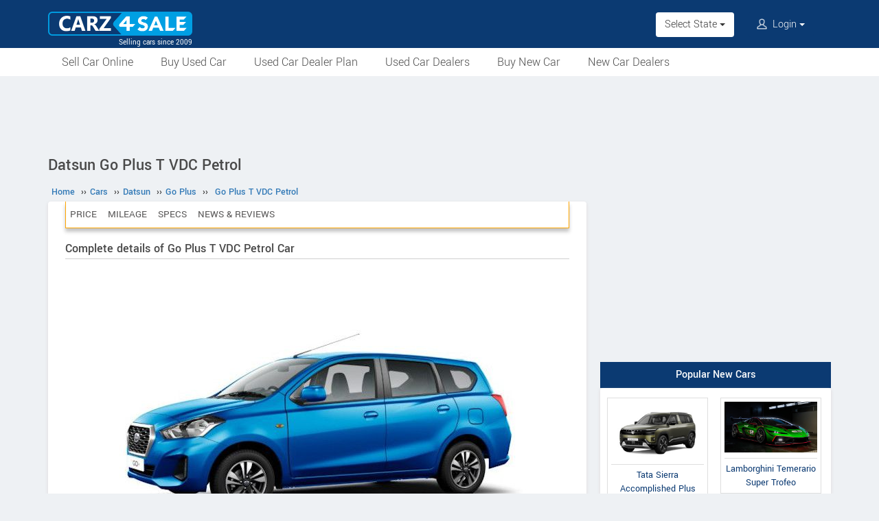

--- FILE ---
content_type: text/html; charset=UTF-8
request_url: https://www.carz4sale.in/details/datsun/go-plus/go-plus-t-vdc-petrol/
body_size: 9708
content:
<!DOCTYPE html>
<html lang="en" itemscope itemtype="https://schema.org/WebPage">
<head>
<meta charset="utf-8">
<link rel="shortcut icon" href="/favicon-192x192.png">
<meta name="viewport" content="width=device-width, initial-scale=1">
<link rel="manifest" href="/manifest.json">
<link rel="icon" type="image/png" sizes="192x192" href="/favicon-192x192.png">
<link rel="apple-touch-icon" sizes="57x57" href="/apple-icon-57x57.png">
<link rel="apple-touch-icon" sizes="60x60" href="/apple-icon-60x60.png">
<link rel="apple-touch-icon" sizes="72x72" href="/apple-icon-72x72.png">
<link rel="apple-touch-icon" sizes="76x76" href="/apple-icon-76x76.png">
<link rel="apple-touch-icon" sizes="114x114" href="/apple-icon-114x114.png">
<link rel="apple-touch-icon" sizes="120x120" href="/apple-icon-120x120.png">
<link rel="apple-touch-icon" sizes="144x144" href="/apple-icon-144x144.png">
<link rel="apple-touch-icon" sizes="152x152" href="/apple-icon-152x152.png">
<link rel="apple-touch-icon" sizes="180x180" href="/apple-icon-180x180.png">
<link rel="apple-touch-icon" sizes="192x192" href="/favicon-192x192.png">
<link rel="icon" type="image/png" sizes="32x32" href="/favicon-32x32.png">
<link rel="icon" type="image/png" sizes="96x96" href="/favicon-96x96.png">
<link rel="icon" type="image/png" sizes="16x16" href="/favicon-16x16.png">
<meta name="apple-mobile-web-app-capable" content="yes">
<meta name="apple-mobile-web-app-status-bar-style" content="black-translucent">
<meta name="apple-mobile-web-app-title" content="Carz4Sale">
<meta name="application-name" content="Carz4Sale">
<meta name="mobile-web-app-capable" content="yes">
<meta name="msapplication-TileColor" content="#0B3A72">
<meta name="msapplication-TileImage" content="/ms-icon-144x144.png">
<meta name="theme-color" content="#0B3A72">
<title>Datsun Go Plus T VDC Petrol price, specs, mileage, colours, photos and reviews - Carz4Sale</title>
<meta property="og:title" itemprop="name" content="Datsun Go Plus T VDC Petrol price, specs, mileage, colours, photos and reviews" />
<meta property="og:site_name" content="Carz4Sale" />
<meta name="description" property="og:description" itemprop="description" content="Price, specs, exact mileage, features, colours, pictures, user reviews and all details of Datsun Go Plus T VDC Petrol Car. Compare with similar models" />
<meta name="keywords" content="Datsun Go Plus T VDC Petrol" />
<link rel="canonical" href="https://www.carz4sale.in/details/datsun/go-plus/go-plus-t-vdc-petrol/" />
<meta property="og:url" content="https://www.carz4sale.in/details/datsun/go-plus/go-plus-t-vdc-petrol/" />
<meta property="og:image" content="https://www.carz4sale.in/pictures/default/datsun-go-plus-t-vdc-petrol/datsun-go-plus-t-vdc-petrol-640.jpg" />
<link rel="stylesheet" type="text/css" href="/scripts/assets/bootstrap/3.3.7/css/bootstrap.min.css" />
<link rel="stylesheet" type="text/css" href="/style/t-56.css" />
<script type="text/javascript" src="/scripts/jquery-3.1.1.min.js"></script>
<script type="text/javascript" src="/scripts/c4s-v1.7.js"></script>
<script type="text/javascript" src="/scripts/4s-common-v6.4.js"></script>
<script type="text/javascript" src="/scripts/assets/bootstrap/3.3.7/js/bootstrap.min.js"></script>
<script type="text/javascript">
var g_sess_state = "";
</script>
<script async src="https://www.googletagmanager.com/gtag/js?id=G-B0464MYM42"></script>
<script>
window.dataLayer=window.dataLayer || [];
function gtag(){dataLayer.push(arguments);}
gtag('js',new Date());
gtag('config','G-B0464MYM42');
gtag('config','AW-1055345410');
</script>
<script>
!function(f,b,e,v,n,t,s)
{if(f.fbq)return;n=f.fbq=function(){n.callMethod?
n.callMethod.apply(n,arguments):n.queue.push(arguments)};
if(!f._fbq)f._fbq=n;n.push=n;n.loaded=!0;n.version='2.0';
n.queue=[];t=b.createElement(e);t.async=!0;
t.src=v;s=b.getElementsByTagName(e)[0];
s.parentNode.insertBefore(t,s)}(window,document,'script','https://connect.facebook.net/en_US/fbevents.js');
fbq('init','635955608899496');
fbq('track','PageView');
</script>
<noscript><img height="1" width="1" style="display:none" src="https://www.facebook.com/tr?id=635955608899496&ev=PageView&noscript=1" /></noscript>
</head>
<body>
<header>
<nav class="navbar navbar-default">
<div class="container">
<div class="navbar-header">
<div type="button" class="navbar-toggle collapsed" data-toggle="collapse" data-target="#bs-example-navbar-collapse-1" aria-expanded="false">
<img src="/style/images/icon-humberger-white.png" width="25" class="onshrink" alt="menu" />
<img src="/style/images/icon-humberger-white.png" width="25" class="normal" alt="menu" />
</div>
<a class="navbar-brand animated" href="/"><img src="/style/images/carz4sale-420.png" alt="Carz4Sale" /><span>Selling cars since 2009</span></a>
<div class="state-login-mbl-grp">

<div class="for-mbl mbl-stateview">
<div class="dropdown">
<button class="btn dropdown-toggle" type="button" data-toggle="dropdown"><img src="/style/images/icon-location.png" alt="Select Location" />Select State <span class="caret"></span></button>
<ul class="dropdown-menu setStateMenu"></ul>
</div>
</div>
<div class="for-mbl mbl-loginview">
<div class="dropdown">

<button class="btn dropdown-toggle" type="button" data-toggle="dropdown"><img src="/style/images/icon-user.png" alt="Login" /> Login <span class="caret"></span></button>
<ul class="dropdown-menu">
<li><a href="/s.php">Login</a></li>
<li><a href="/signup.php">Sign Up</a></li>
</ul>
</div>
</div>
</div>
</div>
<div class="collapse navbar-collapse" id="bs-example-navbar-collapse-1">
<ul class="nav navbar-nav mbl-accnt">
<li class="state for-pc"><div class="dropdown"><button class="btn dropdown-toggle" type="button" data-toggle="dropdown">Select State <span class="caret"></span></button><ul class="dropdown-menu setStateMenu"></ul></div></li><li class="user for-pc">
<div class="dropdown">

<button class="btn dropdown-toggle" type="button" data-toggle="dropdown"><img src="/style/images/icon-user.png" alt="Login" /> Login <span class="caret"></span></button>
<ul class="dropdown-menu">
<li><a href="/s.php">Login</a></li>
<li><a href="/signup.php">Sign Up</a></li>
</ul>
</div>
</li>
</ul>
<ul class="for-mbl mbl-list">
<div class="panel-group" id="accordion" role="tablist" aria-multiselectable="true">
<div class="panel panel-default"><a href="/used/sell/"><p>Sell Car Online</p></a></div>
<div class="panel panel-default"><a href="/used/buy/"><p>Buy Used Car</p></a></div>
<div class="panel panel-default"><a href="/dealer-plan.php"><p>Used Car Dealer Plan</p></a></div>
<div class="panel panel-default"><a href="/used/dealers/"><p>Used Car Dealers</p></a></div>
<div class="panel panel-default"><a href="/details/"><p>Buy New Car</p></a></div>
<div class="panel panel-default"><a href="/new-car-showrooms/"><p>New Car Dealers</p></a></div>
</div>
</ul>
</div>
</div>
<div class="for-mbl mobile-header2">
<div class="container">
</div>
<div>
<div class="mbl-navline3">
<div class="container">
<div class="sml-nav-box"><a href="/used/sell/">Sell Car</a></div>
<div class="sml-nav-box"><a href="/used/buy/">Buy Used Car</a></div>
<div class="sml-nav-box"><a href="/dealer-plan.php">Dealer Plan</a></div>
<div class="sml-nav-box"><a href="/details/">New Cars</a></div>
</div>
</div>
</div>
</div>
</nav>
<div id="nav-line2">
<div class="container">
<div class="for-pc">
<nav class="nav">
<ul>
<li><a href="/used/sell/">Sell Car Online</a></li>
<li><a href="/used/buy/">Buy Used Car</a></li>
<li><a href="/dealer-plan.php">Used Car Dealer Plan</a></li>
<li><a href="/used/dealers/">Used Car Dealers</a></li>
<li><a href="/details/">Buy New Car</a></li>
<li><a href="/new-car-showrooms/">New Car Dealers</a></li>
</ul>
</nav>
</div>
</div>
</div>
</header>

<script type="text/javascript">
initLocMenu();
</script>

<div id="bigb">
<center>
<script async src="https://pagead2.googlesyndication.com/pagead/js/adsbygoogle.js?client=ca-pub-2379055516974469" crossorigin="anonymous"></script>
<!-- misc-sites-970x90-1 -->
<ins class="adsbygoogle"
style="display:inline-block;width:970px;height:90px"
data-ad-client="ca-pub-2379055516974469"
data-ad-slot="1509743994"></ins>
<script>
(adsbygoogle = window.adsbygoogle || []).push({});
</script>
</center>
</div>
<a href="#" id="back-to-top"></a>

<div id="page" class="container">

      <div id="secondCol">
        <h1>Datsun Go Plus T VDC Petrol</h1>
        
  <ul itemscope itemtype="https://schema.org/BreadcrumbList" class="schBreadList">
      <li itemprop="itemListElement" itemscope itemtype="https://schema.org/ListItem">
        <a itemprop="item" href="https://www.carz4sale.in/"><span itemprop="name">Home</span></a>
        <meta itemprop="position" content="1" /> &#8250;&#8250;
      </li>
      <li itemprop="itemListElement" itemscope itemtype="https://schema.org/ListItem">
        <a itemprop="item" href="https://www.carz4sale.in/details/"><span itemprop="name">Cars</span></a>
        <meta itemprop="position" content="2" /> &#8250;&#8250;
      </li>
      <li itemprop="itemListElement" itemscope itemtype="https://schema.org/ListItem">
        <a itemprop="item" href="https://www.carz4sale.in/details/datsun/"><span itemprop="name">Datsun</span></a>
        <meta itemprop="position" content="3" /> &#8250;&#8250;
      </li>
      <li itemprop="itemListElement" itemscope itemtype="https://schema.org/ListItem">
        <a itemprop="item" href="https://www.carz4sale.in/details/datsun/go-plus/"><span itemprop="name">Go Plus</span></a>
        <meta itemprop="position" content="4" /> &#8250;&#8250;
      </li>
      <li itemprop="itemListElement" itemscope itemtype="https://schema.org/ListItem">
        <a itemprop="item" href="https://www.carz4sale.in/details/datsun/go-plus/go-plus-t-vdc-petrol/"><span itemprop="name">Go Plus T VDC Petrol</span></a>
        <meta itemprop="position" content="5" />
      </li>
  </ul>
  
        <div class="content specCont specOview withSchBread" itemscope itemtype="https://schema.org/Product">
          <meta itemprop="name" content="Datsun Go Plus T VDC Petrol" />
          <meta itemprop="sku" content="1000040273" />
          <div itemprop="brand" itemscope itemtype="https://schema.org/Brand">
            <meta itemprop="name" content="Datsun">
            <meta itemprop="url" content="https://www.carz4sale.in/details/datsun/">
          </div>
          <div itemprop="manufacturer" itemscope itemtype="https://schema.org/Organization">
            <meta itemprop="name" content="Datsun">
          </div>
          <meta itemprop="model" content="Go Plus T VDC Petrol" />
          
          <nav id="getFixed" class="specMenu">
            <ul class="specMenuList"><li><a href="#price">Price</a></li><li><a href="#mileage">Mileage</a></li><li><a href="#specifications">Specs</a></li><li><a href="#newsreviews">News & Reviews</a></li>
            </ul>
          </nav>

          <script type="text/javascript">
          $(document).ready(function() {
          $(window).scroll(function() {
          $("#getFixed").css({
          "top": "-6px",
          "height": "39px",
          "width": $(".descBox").width()+"px",
          "margin-top": $(this).scrollTop() > 340 ? "6px" : "",
          "margin-bottom": $(this).scrollTop() > 340 ? "26px" : "",
          "position": $(this).scrollTop() > 340 ? "fixed" : "",
          "z-index": $(this).scrollTop() > 340 ? "1000" : "",
          "background-color": "#ffffff"
          });
          });
          $(".specMenu").find("a").click(function(e){
          var href = $(this).attr("href");
          var offsetTop = href === "#" ? 0 : $(href).offset().top - $(".specMenu").outerHeight() - 20;
          $("html, body").stop().animate({
          scrollTop: offsetTop
          }, 500);
          e.preventDefault();
          });
          });
          $(".specMenuList li").click(function(){
          $(".specMenuList li.active").removeClass("active");
          $(this).addClass("active");
          location.href=$(".specMenu li.active a").attr("href");
          });
          </script>

          <h2>Complete details of Go Plus T VDC Petrol Car</h2>
          <div class="descBox itemBox">
            <div class="desc itemOverview">
              <div class="itemLogo"><img src="/pictures/default/datsun-go-plus-t-vdc-petrol/datsun-go-plus-t-vdc-petrol-640.jpg" alt="Datsun Go Plus T VDC Petrol" title="Datsun Go Plus T VDC Petrol" itemprop="image" /></div><p class="meta">Go Plus T VDC Petrol is not in production now. 
              </p>
              <p class="noTxt" itemprop="description"></p>
              <div class="krt-clearboth"> </div>
              <div class="mdlsRateBox"><script type="text/javascript" src="/scripts/rating-v1.1.js"></script>
  <div id="ratingBox"><div class="rateHead">Rate Datsun Go Plus T VDC Petrol:</div>
    <div _id="/details/datsun/go-plus/go-plus-t-vdc-petrol/" class="ratings"><div class="ratings_stars ratings_vote"  _rating="1" title="Poor"></div><div class="ratings_stars ratings_vote"  _rating="2" title="Fair"></div><div class="ratings_stars ratings_vote"  _rating="3" title="Good"></div><div class="ratings_stars ratings_vote"  _rating="4" title="Very Good"></div><div class="ratings_stars "  _rating="5" title="Excellent"></div><div class="total_votes" itemprop="aggregateRating" itemscope itemtype="https://schema.org/AggregateRating"><span class="ratingValue"><span class="bold" itemprop="ratingValue">4.0</span>/5</span><span class="ratingCount"> (<span itemprop="ratingCount">1</span> vote)</span><span class="ratingThanks"></span></div>
    </div><!--ratings-->
  </div><!--ratingBox-->
  
                <div class="mdlsUserRev">
                  <a href="/compare/">Compare</a>
                  <br />
                  <a href="#commentsTmpDiv">Write a Review</a>
                </div>
              </div>
              
            </div>
          </div><center>
  <script async src="https://pagead2.googlesyndication.com/pagead/js/adsbygoogle.js?client=ca-pub-2379055516974469" crossorigin="anonymous"></script>
  <!-- misc-sites-336x280-1 -->
  <ins class="adsbygoogle"
  style="display:block;height:336px"
  data-ad-client="ca-pub-2379055516974469"
  data-ad-slot="2203030793"></ins>
  <script>
  (adsbygoogle = window.adsbygoogle || []).push({});
  </script>
  </center>
          <div class="descBox" id="price">
            <div class="head">Datsun Go Plus T VDC Petrol Price <span class="milLnk"><b itemprop="offers" itemscope itemtype="https://schema.org/AggregateOffer">
                          <link itemprop="url" href="https://www.carz4sale.in/details/datsun/go-plus/go-plus-t-vdc-petrol/" />
                          <meta itemprop="offerCount" content="1" />
                          <span itemprop="priceCurrency" content="INR">Rs.</span>
                          <span itemprop="lowPrice" content="593361">5,93,361</span>
                          <span itemprop="highPrice" content="593361"></span><meta itemprop="availability" content="https://schema.org/Discontinued" /></b> [Ex-showroom, Chandigarh]</span></div>
            <div class="desc splBox"><p class="speRBox">Datsun has stopped the production of its car Go Plus T VDC Petrol and hence the given price is not relevant.
              	If you want to check the price of second hand Go Plus T VDC Petrol, try our <a href="/used-car-valuation.php">Car Valuation Tool</a>.
              </p>
              <p>The given price can change depending on the colour and other features like alloy wheels, disc brakes, accessories etc.</p>
              <table class="specNewTbl table" id="prTbl">
                <tr>
                  <th>State, City</th>
                  <th>Ex Showroom Price</th>
                  <th>On Road Price</th>
                </tr>
                  <tr>
                    <td>Chandigarh</td>
                    <td>Rs. 5,93,361</td>
                    <td>--</td>
                  </tr>
                  <tr>
                    <td>Tripura, Agartala</td>
                    <td>Rs. 5,93,361</td>
                    <td>--</td>
                  </tr>
                  <tr>
                    <td>Gujarat, Ahmedabad</td>
                    <td>Rs. 5,93,361</td>
                    <td>--</td>
                  </tr>
                  <tr>
                    <td>Mizoram, Aizawl</td>
                    <td>Rs. 5,93,361</td>
                    <td>--</td>
                  </tr>
                  <tr>
                    <td>Karnataka, Bangalore</td>
                    <td>Rs. 5,93,361</td>
                    <td>--</td>
                  </tr>
                  <tr>
                    <td>Orissa, Bhubaneshwar</td>
                    <td>Rs. 5,93,361</td>
                    <td>--</td>
                  </tr>
                  <tr>
                    <td>Tamil Nadu, Chennai</td>
                    <td>Rs. 5,93,361</td>
                    <td>--</td>
                  </tr>
                  <tr>
                    <td>Utarakhand, Dehradun</td>
                    <td>Rs. 5,93,361</td>
                    <td>--</td>
                  </tr>
                  <tr>
                    <td>Nagaland, Dimapur</td>
                    <td>Rs. 5,93,361</td>
                    <td>--</td>
                  </tr>
                  <tr>
                    <td>Kerala, Ernakulam</td>
                    <td>Rs. 5,93,361</td>
                    <td>--</td>
                  </tr>
              </table>
              <a href="/details/datsun/go-plus/go-plus-t-vdc-petrol/price/" class="clsBtn">View price in other cities</a>
            </div>
          </div>
            <div class="descBox">
              <div class="head">Features</div>
              <div class="desc txtPic">EXTERIOR<br />
- Dual Tone Wheel cover<br />
- Front Hexagon Grille: Chrome<br />
- Hawk - Eye Headlamps<br />
- LED Daytime running lamps<br />
<br />
INTERIOR<br />
- Front Door with Map Pockets & Bottle Holder<br />
- Front Room Lamp<br />
- Fabric Seat Upholstery<br />
- Platina Silver Inside Door handles + AC Accent<br />
<br />
SAFETY & SECURITY<br />
- ABS + EBD + Brake Assist<br />
- Passenger & Driver Airbag<br />
- Central Locking<br />
- Engine Immobilizer<br />
- Remote Keyless Entry<br />
- Rear Parking Assist sensors<br />
- Speed Sensing Auto Door Lock<br />
<br />
COMFORT & CONVENIENCE<br />
- Tropical AC with heater<br />
- 7 Capacitive Touchscreen<br />
- Google Map Navigation<br />
- SMS, WhatsApp, & Email Read and Reply<br />
- Apple Car Play/ Android Auto<br />
- Voice Recognition<br />
- HD Video Playback<br />
- Bluetooth Connectivity<br />
- Front Speakers- 2USB & Aux-in Connectivity<br />
- Digital Clock & Dual Tripmeter<br />
- DR side Power Window control for FR & RR</div>
            </div>
            <section id="cs-sec">
              <div class="descBox" id="rivals">
                <div class="head">Similar Cars</div>
                <div class="cs-list-box"><div class="owl-carousel owl-theme slider-style1 mobile-width-resp">
          <div class="item cs-box">
          <div class="img-box">
          <a href="/details/premier/118/118-ne/"><img src="/pictures/default/premier-118-ne/premier-118-ne-100x75.jpg" alt="Premier 118 NE" /></a>
          </div>
          <span class="item-name">Premier</span>
          <span class="price"><a href="/details/premier/118/118-ne/">118 NE</a></span>
          </div>
          <div class="item cs-box">
          <div class="img-box">
          <a href="/details/tata/indica/indica-ev2-xeta/"><img src="/pictures/default/tata-indica-ev2-xeta/tata-indica-ev2-xeta-100x75.jpg" alt="Tata Indica eV2 Xeta" /></a>
          </div>
          <span class="item-name">Tata</span>
          <span class="price"><a href="/details/tata/indica/indica-ev2-xeta/">Indica eV2 Xeta</a></span>
          </div>
          <div class="item cs-box">
          <div class="img-box">
          <a href="/details/tata/nexon/nexon-1-2l-xza-plus-p-jet-petrol-amt/"><img src="/pictures/default/tata-nexon-1-2l-xza-plus-p-jet-petrol-amt/tata-nexon-1-2l-xza-plus-p-jet-petrol-amt-100x75.jpg" alt="Tata Nexon 1.2L XZA Plus (P) JET Petrol AMT" /></a>
          </div>
          <span class="item-name">Tata</span>
          <span class="price"><a href="/details/tata/nexon/nexon-1-2l-xza-plus-p-jet-petrol-amt/">Nexon 1.2L XZA Plus (P) JET Petrol AMT</a></span>
          </div>
          <div class="item cs-box">
          <div class="img-box">
          <a href="/details/tata/nexon/nexon-1-2l-xza-plus-p-kaziranga-petrol-amt/"><img src="/pictures/default/tata-nexon-1-2l-xza-plus-p-kaziranga-petrol-amt/tata-nexon-1-2l-xza-plus-p-kaziranga-petrol-amt-100x75.jpg" alt="Tata Nexon 1.2L XZA Plus (P) Kaziranga Petrol AMT" /></a>
          </div>
          <span class="item-name">Tata</span>
          <span class="price"><a href="/details/tata/nexon/nexon-1-2l-xza-plus-p-kaziranga-petrol-amt/">Nexon 1.2L XZA Plus (P) Kaziranga Petrol AMT</a></span>
          </div>
          <div class="item cs-box">
          <div class="img-box">
          <a href="/details/tata/nexon/nexon-1-2l-xza-plus-o-dark-edition-petrol-amt/"><img src="/pictures/default/tata-nexon-1-2l-xza-plus-o-dark-edition-petrol-amt/tata-nexon-1-2l-xza-plus-o-dark-edition-petrol-amt-100x75.jpg" alt="Tata Nexon 1.2L XZA Plus (O) Dark Edition Petrol AMT" /></a>
          </div>
          <span class="item-name">Tata</span>
          <span class="price"><a href="/details/tata/nexon/nexon-1-2l-xza-plus-o-dark-edition-petrol-amt/">Nexon 1.2L XZA Plus (O) Dark Edition Petrol AMT</a></span>
          </div>
          <div class="item cs-box">
          <div class="img-box">
          <a href="/details/tata/nexon/nexon-1-2l-xza-plus-o-dual-tone-petrol-amt/"><img src="/pictures/default/tata-nexon-1-2l-xza-plus-o-dual-tone-petrol-amt/tata-nexon-1-2l-xza-plus-o-dual-tone-petrol-amt-100x75.jpg" alt="Tata Nexon 1.2L XZA Plus (O) Dual Tone Petrol AMT" /></a>
          </div>
          <span class="item-name">Tata</span>
          <span class="price"><a href="/details/tata/nexon/nexon-1-2l-xza-plus-o-dual-tone-petrol-amt/">Nexon 1.2L XZA Plus (O) Dual Tone Petrol AMT</a></span>
          </div></div></div>
              </div>
            </section>
            
          <div class="descBox" id="mileage">
            <div class="head">Mileage <a href="#commentsTmpDiv" class="milLnk">Share Your Mileage</a></div>
            <table class="table specNewTbl"><tr itemprop="additionalProperty" itemscope itemtype="https://schema.org/PropertyValue"><td itemprop="name">Overall Mileage</td><td><span itemprop="value">20.1</span> <span itemprop="unitText">km per litre</span></td></tr>
            </table>
          </div>
          <script async src="https://pagead2.googlesyndication.com/pagead/js/adsbygoogle.js?client=ca-pub-2379055516974469" crossorigin="anonymous"></script>
          <!-- misc-sites-responsive-3 -->
          <ins class="adsbygoogle"
          style="display:block"
          data-ad-client="ca-pub-2379055516974469"
          data-ad-slot="1375547616"
          data-ad-format="auto"
          data-full-width-responsive="true"></ins>
          <script>
          (adsbygoogle = window.adsbygoogle || []).push({});
          </script>
          <div style="height:10px;"><!--gap--></div>
          
              <div class="descBox dlrSlidList">
                <div class="head"><a href="/new-car-showrooms/dealer/datsun/" target="_blank">Datsun Dealers</a></div>
                <div class="cs-list-box">
                  <div class="owl-carousel owl-theme slider-style2 mobile-width-resp">
                    <div class="item cs-box"><span class="price specH3"><a href="/new-car-showrooms/dealer/datsun/andhra-pradesh/east-godavari/8438/kantipudi-nissan">KANTIPUDI NISSAN</a></span><p>S.NO. 202/1A,  
OPP. ONGC BASE COMPLEX, 
GANDHI PRAKASH NAGAR, 
RAJAMAHENDRAVARAM Andhra Pradesh</p><a href="/new-car-showrooms/dealer/datsun/andhra-pradesh/east-godavari/8438/kantipudi-nissan" class="contact blue-btn-sm">Contact Dealer</a></div><div class="item cs-box"><span class="price specH3"><a href="/new-car-showrooms/dealer/datsun/andhra-pradesh/east-godavari/8437/jubilant-nissan">JUBILANT NISSAN</a></span><p>NO: 109, 
VENKATAPURAM, 
NEW VASOOR Andhra Pradesh</p><a href="/new-car-showrooms/dealer/datsun/andhra-pradesh/east-godavari/8437/jubilant-nissan" class="contact blue-btn-sm">Contact Dealer</a></div><div class="item cs-box"><span class="price specH3"><a href="/new-car-showrooms/dealer/datsun/tamil-nadu/tiruvannamalai/8436/jeevan-nissan">JEEVAN NISSAN</a></span><p>NH-44 , 
ILAYAMUTHOOR VILAKKU , 
SENGULAM VILLAGE Tamil Nadu</p><a href="/new-car-showrooms/dealer/datsun/tamil-nadu/tiruvannamalai/8436/jeevan-nissan" class="contact blue-btn-sm">Contact Dealer</a></div><div class="item cs-box"><span class="price specH3"><a href="/new-car-showrooms/dealer/datsun/tamil-nadu/erode/8435/evm-automobiles">EVM AUTOMOBILES</a></span><p>PERUNDURAI MAIN ROAD, 
OPP CARE 24 HOSPITAL, 
DIAMOND NAGAR, 
KEEL, 
THINDAL Tamil Nadu</p><a href="/new-car-showrooms/dealer/datsun/tamil-nadu/erode/8435/evm-automobiles" class="contact blue-btn-sm">Contact Dealer</a></div><div class="item cs-box"><span class="price specH3"><a href="/new-car-showrooms/dealer/datsun/assam/bongaigaon/8434/binod-nissan">BINOD NISSAN</a></span><p>NH31 CHAPAGURI PART II , 
PO & PS CHAPAGURI Assam</p><a href="/new-car-showrooms/dealer/datsun/assam/bongaigaon/8434/binod-nissan" class="contact blue-btn-sm">Contact Dealer</a></div><div class="item cs-box"><span class="price specH3"><a href="/new-car-showrooms/dealer/datsun/rajasthan/jhunjhunu/8433/bhaskar-nissan">BHASKAR NISSAN</a></span><p>PLOT C 6-7, 
INDUSTRIAL AREA Rajasthan</p><a href="/new-car-showrooms/dealer/datsun/rajasthan/jhunjhunu/8433/bhaskar-nissan" class="contact blue-btn-sm">Contact Dealer</a></div> <div class="item cs-box"><span class="price specH3">More Dealers</span><p>View all Datsun Showrooms</p><a href="/new-car-showrooms/dealer/datsun/" class="contact blue-btn-sm" target="_blank">View All Showrooms</a></div>
                  </div>
                </div>
              </div>
          <div class="descBox" id="specifications">
            <div class="head">Technical Specifications</div>
            <table class="table specNewTbl">
              <tr itemprop="additionalProperty" itemscope itemtype="https://schema.org/PropertyValue"><td itemprop="name">Vehicle Type</td><td itemprop="value">Car</td></tr><tr itemprop="additionalProperty" itemscope itemtype="https://schema.org/PropertyValue"><td itemprop="name">Fuel</td><td itemprop="value">Petrol</td></tr><tr itemprop="additionalProperty" itemscope itemtype="https://schema.org/PropertyValue"><td itemprop="name">Engine Displacement</td><td><span itemprop="value">1198.00</span> <span itemprop="unitText">cc</span></td></tr><tr itemprop="additionalProperty" itemscope itemtype="https://schema.org/PropertyValue"><td itemprop="name">Engine Details</td><td itemprop="value">3 Cylinders</td></tr><tr><td>Fuel System</td><td>Electronic Gasoline Injection System</td></tr><tr itemprop="additionalProperty" itemscope itemtype="https://schema.org/PropertyValue"><td itemprop="name">Maximum Power</td><td itemprop="value">68 Ps @ 5000 Rpm</td></tr><tr itemprop="additionalProperty" itemscope itemtype="https://schema.org/PropertyValue"><td itemprop="name">Maximum Torque</td><td itemprop="value">104 Nm @ 4000 Rpm</td></tr><tr itemprop="additionalProperty" itemscope itemtype="https://schema.org/PropertyValue"><td itemprop="name">Transmission</td><td itemprop="value">5 Speed Manual</td></tr>
            </table>
              <table class="table specNewTbl"><tr><th colspan="2">Brakes</th></tr><tr itemprop="additionalProperty" itemscope itemtype="https://schema.org/PropertyValue"><td itemprop="name">Front Brake</td><td itemprop="value">Disc</td></tr><tr itemprop="additionalProperty" itemscope itemtype="https://schema.org/PropertyValue"><td itemprop="name">Rear Brake</td><td itemprop="value">Drum</td></tr>
              </table>
            <div style="width:100%;height:130px;max-height:130px;margin-bottom:10px;">
            <center>
            <script async src="https://pagead2.googlesyndication.com/pagead/js/adsbygoogle.js?client=ca-pub-2379055516974469" crossorigin="anonymous"></script>
            <!-- B4S-Responsive-3 -->
            <ins class="adsbygoogle"
            style="display:block"
            data-ad-client="ca-pub-2379055516974469"
            data-ad-slot="2459773154"
            data-ad-format="auto"
            data-full-width-responsive="true"></ins>
            <script>
            (adsbygoogle = window.adsbygoogle || []).push({});
            </script>
            </center>
            </div>
            
              <table class="table specNewTbl"><tr><th colspan="2">Chassis and Suspension</th></tr><tr><td>Front Suspension</td><td>McPherson Strut with lower Transverse link</td></tr><tr><td>Rear Suspension</td><td>Twist beam suspension with coil spring</td></tr>
              </table>
              <table class="table specNewTbl"><tr><th colspan="2">Tyres</th></tr><tr itemprop="additionalProperty" itemscope itemtype="https://schema.org/PropertyValue"><td itemprop="name">Wheels / Rim</td><td itemprop="value">Steel</td></tr><tr><td>Front Tyre</td><td>165/70 R14</td></tr><tr><td>Rear Tyre</td><td>165/70 R14</td></tr>
              </table>
              <table class="table specNewTbl"><tr><th colspan="2">Dimensions</th></tr><tr itemprop="additionalProperty" itemscope itemtype="https://schema.org/PropertyValue"><td itemprop="name">Length</td><td><span itemprop="value">3995</span> <span itemprop="unitCode" content="MMT">mm</span></td></tr><tr><td>Width</td><td itemprop="width" itemscope itemtype="https://schema.org/QuantitativeValue"><span itemprop="value">1636</span> <span itemprop="unitCode" content="MMT">mm</span></td></tr><tr><td>Height</td><td itemprop="height" itemscope itemtype="https://schema.org/QuantitativeValue"><span itemprop="value">1507</span> <span itemprop="unitCode" content="MMT">mm</span></td></tr><tr><td>Wheelbase</td><td>2450 mm</td></tr><tr><td>Weight</td><td itemprop="weight" itemscope itemtype="https://schema.org/QuantitativeValue"><span itemprop="value">882</span> <span itemprop="unitCode" content="KGM">kg</span></td></tr><tr><td>Ground Clearance</td><td>180 mm</td></tr><tr><td>Fuel Tank Capacity</td><td>35 litres</td></tr>
              </table>
          </div>
            <div class="descBox tdrBlog" id="newsreviews">
              <div class="head">Test drive reports, reviews and news</div><a href="/notes/c/reviews/225/here-goes-the-indias-first-compact-family-car" target="_blank"><table class="b4stable usrItemLst"><tr><td><div class="thumbBox"><img src="/pictures/thumbs/notes-225.jpg" /></div></td><td><ul><li>Here Goes the India's First Compact Family Car</li><li>Entering into the Multi Purpose Vehicle segment of the four wheel vehicle in India is the all new Datsun Go plus T MUV. India's first Compact family c...</li></ul></td></tr></table></a>
                
            </div>
      <div id="userComments" class="commentsTmpDiv">
      </div>
    <div id="commentsTmpDiv" class="commentsTmpDiv">
      <form name="commAddForm" class="commAddForm" method="post" action="/comments-add.php">
        <div class="head">Tell us why you love or hate Go Plus T VDC Petrol</div>
        <input type="hidden" name="comm_page" value="/details/datsun/go-plus/go-plus-t-vdc-petrol/" />
        <input type="hidden" name="user_iid" value="7623" />
        <input type="hidden" name="comm_user_mail" id="comm_user_mail" value="guest@carz4sale.in" />
        Name :<br /><input type="text" name="comm_user_name" id="comm_user_name" class="comm_user_name" autocomplete="name" maxlength="60" /><br />Review :<br />
        <textarea name="comm_comments" id="comm_comments" class="comm_comments" maxlength="4000"></textarea><br />
        <div class="captche-box">
        <div id="captchaTD" class="captchaTD ">7623</div>
        <div class="captche-field "><span class="glyphicon glyphicon-arrow-right"></span><input type="tel" autocomplete="off" name="comm_answer" id="comm_answer" class="comm_answer"  placeholder="Enter the nos here" /></div>
        <div class="btnBoxx"><input class="clsBtn" type="submit" name="Submit" value="Submit Review" onclick="return checkCommTmpForm();" /></div>
        </div>
      </form>
    </div><br /><br />
        </div><!--End of content-->
      </div><!--End of secondCol--><div id="thirdCol">
<center>
<script async src="https://pagead2.googlesyndication.com/pagead/js/adsbygoogle.js?client=ca-pub-2379055516974469" crossorigin="anonymous"></script>
<!-- misc-sites-300x600-1 -->
<ins class="adsbygoogle"
style="display:block"
data-ad-client="ca-pub-2379055516974469"
data-ad-slot="3134501998"
data-ad-format="auto"
data-full-width-responsive="true"></ins>
<script>
(adsbygoogle = window.adsbygoogle || []).push({});
</script>
</center>
<div style="height:20px;"><!--gap--></div><center>
<div class="side-box">
<div class="head">Popular New Cars</div>
<div class="content side-tabs-pics">
<a href="/details/tata/sierra/sierra-accomplished-plus-1-5l-kryojet-diesel-at/"><div class="oud"><div class="cib"><div><img src="/pictures/default/tata-sierra-accomplished-plus-1-5l-kryojet-diesel-at/tata-sierra-accomplished-plus-1-5l-kryojet-diesel-at-228.jpg" alt="Tata Sierra Accomplished Plus 1.5L Kryojet Diesel AT" /></div><span>Tata Sierra Accomplished Plus 1.5L Kryojet Diesel AT</span></div></div></a>
<a href="/details/lamborghini/temerario/temerario-super-trofeo/"><div class="oud"><div class="cib"><div><img src="/pictures/default/lamborghini-temerario-super-trofeo/lamborghini-temerario-super-trofeo-228.jpg" alt="Lamborghini Temerario Super Trofeo" /></div><span>Lamborghini Temerario Super Trofeo</span></div></div></a>
<a href="/details/hyundai/venue/venue-n-line-n10-1-0-turbo-petrol-dct/"><div class="oud"><div class="cib"><div><img src="/pictures/default/hyundai-venue-n-line-n10-1-0-turbo-petrol-dct/hyundai-venue-n-line-n10-1-0-turbo-petrol-dct-228.jpg" alt="Hyundai Venue N Line N10 1.0 Turbo Petrol DCT" /></div><span>Hyundai Venue N Line N10 1.0 Turbo Petrol DCT</span></div></div></a>
<a href="/details/mini/countryman/countryman-jcw-all4/"><div class="oud"><div class="cib"><div><img src="/pictures/default/mini-countryman-jcw-all4/mini-countryman-jcw-all4-228.jpg" alt="Mini Countryman JCW ALL4" /></div><span>Mini Countryman JCW ALL4</span></div></div></a>
</div>
</div>
</center>
<div style="height:20px;"><!--gap--></div>
<center>
<a href="/used/sell/"><img src="/pictures/static/sell-car-india.png" alt="Sell Car India" style="max-width:600px;width:100%" /></a>
<div class="side-box actBoxSide" style="max-width:600px;width:100%">
<div class="head"><a href="/used/sell/">Sell Your Old Car Online</a></div>
<div class="content">
<p>Get the maximum possible price for your car.</p>
<div class="preBen">
<div>Why Sell Your Car With Carz4Sale?</div>
<ul>
<li>• Dedicated marketplace for used cars started in the year 2009.</li>
<li>• More than 50,000 cars sold till date.</li>
<li>• The usual time to sell a used car is typically between 1 day and 21 days.</li>
<li>• Zero commission on car sale.</li>
</ul>
<p><a href="/used/sell/" class="button">Sell Your Car Now</a></p>
</div>
</div>
</div>
</center>
<div style="height:20px;"><!--gap--></div>
<center>
<div class="side-box">
<div class="head">Trending New Cars!!!</div>
<div class="content side-box-slideshows">
<a href="/details/kia/seltos/seltos-2026/"><div class="oud"><div class="cib"><div><img src="/pictures/default/kia-seltos-2026/kia-seltos-2026-228.jpg" alt="Kia Seltos 2026" /></div><span>Kia Seltos 2026</span></div></div></a>
<a href="/details/mahindra/be/be-6-formula-e-edition/"><div class="oud"><div class="cib"><div><img src="/pictures/default/mahindra-be-6-formula-e-edition/mahindra-be-6-formula-e-edition-228.jpg" alt="Mahindra BE 6 Formula E Edition" /></div><span>Mahindra BE 6 Formula E Edition</span></div></div></a>
<a href="/details/mahindra/xev-9s/xev-9s/"><div class="oud"><div class="cib"><div><img src="/pictures/default/mahindra-xev-9s/mahindra-xev-9s-228.jpg" alt="Mahindra XEV 9S" /></div><span>Mahindra XEV 9S</span></div></div></a>
<a href="/details/tata/sierra/sierra/"><div class="oud"><div class="cib"><div><img src="/pictures/default/tata-sierra/tata-sierra-228.jpg" alt="Tata Sierra" /></div><span>Tata Sierra</span></div></div></a>
</div>
</div>
</center>
<div style="height:20px;"><!--gap--></div><center>
<div class="side-box" id="sideBoxPics2Box">
<div class="head">Electric Cars in India</div>
<div class="content side-tabs-pics">
<a href="/details/mahindra/xev-9s/xev-9s-pack-two-above-70kwh/"><div class="oud"><div class="cib"><div><img src="/pictures/default/mahindra-xev-9s-pack-two-above-70kwh/mahindra-xev-9s-pack-two-above-70kwh-228.jpg" alt="Mahindra XEV 9S Pack Two Above 70kWh" /></div><span>Mahindra XEV 9S Pack Two Above 70kWh</span></div></div></a>
<a href="/details/mahindra/be/be-6-formula-e-edition-fe3/"><div class="oud"><div class="cib"><div><img src="/pictures/default/mahindra-be-6-formula-e-edition-fe3/mahindra-be-6-formula-e-edition-fe3-228.jpg" alt="Mahindra BE 6 Formula E Edition FE3" /></div><span>Mahindra BE 6 Formula E Edition FE3</span></div></div></a>
<a href="/details/porsche/cayenne/cayenne-turbo-electric/"><div class="oud"><div class="cib"><div><img src="/pictures/default/porsche-cayenne-turbo-electric/porsche-cayenne-turbo-electric-228.jpg" alt="Porsche Cayenne Turbo Electric" /></div><span>Porsche Cayenne Turbo Electric</span></div></div></a>
<a href="/details/kia/carens/carens-clavis-ev-htx-e-er-51-4kwh/"><div class="oud"><div class="cib"><div><img src="/pictures/default/kia-carens-clavis-ev-htx-e-er-51-4kwh/kia-carens-clavis-ev-htx-e-er-51-4kwh-228.jpg" alt="Kia Carens Clavis EV HTX E ER 51.4kWh" /></div><span>Kia Carens Clavis EV HTX E ER 51.4kWh</span></div></div></a>
</div>
</div>
</center>
<div style="height:20px;"><!--gap--></div><center>
<div class="side-box" id="sideBoxPro2">
<div class="head"><a href="/car-finder/">Car Finder</a></div>
<div class="content tabsResources">
<div class="tNewsT"><a href="/car-finder/best-cars-under-25-lakh-in-india.php"><img src="/pictures/default/kia-seltos-x-line-smartstream-g1-5-t-gdi-7dct-petrol/kia-seltos-x-line-smartstream-g1-5-t-gdi-7dct-petrol-228.jpg" alt="Kia Seltos" />Best cars under 25 lakh</a></div></div>
</div>
</center>
<div style="height:20px;"><!--gap--></div><center>
<div class="side-box">
<div class="head">Most Read !!!</div>
<div class="content tabsResources">
<div class="tNewsT note-727"><a href="/news/best-car-tyres-for-indian-roads/"><img src="/pictures/thumbs/300/notes-727.jpg" />Best Car Tyres for Indian Roads: Complete Buying Guide</a></div>
<div class="tNewsT note-726"><a href="/news/cheapest-hatchbacks-india-gst-cut-2025/"><img src="/pictures/thumbs/300/notes-726.jpg" />Top 5 Cheapest Hatchbacks in India Post-GST Cut (2025)</a></div>
<div class="tNewsT note-725"><a href="/news/top-10-affordable-compact-suvs-after-gst-cut/"><img src="/pictures/thumbs/300/notes-725.jpg" />India's Top 10 Affordable Compact SUVs After GST Reduction (2025)</a></div>
</div>
</div>
</center>
<div style="height:20px;"><!--gap--></div><center>
<script async src="https://pagead2.googlesyndication.com/pagead/js/adsbygoogle.js?client=ca-pub-2379055516974469" crossorigin="anonymous"></script>
<!-- misc-sites-responsive-2 -->
<ins class="adsbygoogle"
style="display:block"
data-ad-client="ca-pub-2379055516974469"
data-ad-slot="2479157991"
data-ad-format="auto"
data-full-width-responsive="true"></ins>
<script>
(adsbygoogle = window.adsbygoogle || []).push({});
</script>
</center>
<div style="height:20px;"><!--gap--></div></div></div><footer>
<center>
<br /><a href="#" class="pwaInstallLink"><img src="/style/images/download-app-gb.png" alt="Install App" title="Install App" /></a>
</center>
<div class="pre-footer"><div class="footCont">
<div class="prefRow">
<div class="prefCol"><ul>
<li class="footer-title">Services</li>
<li><a href="/p.php">Used Car Selling Plans</a></li>
<li><a href="/loan/">Car Loan</a></li>
<li><a href="/dealer-plan.php">Used Car Dealer Plan</a></li>
<li><a href="/used-car-valuation.php">Used Car Valuation</a></li>
</ul></div>
<div class="prefCol"><ul>
<li class="footer-title">Used Cars</li>
<li><a href="/used/buy/cars-in-mumbai/">Mumbai</a> | <a href="/used/buy/cars-in-pune/">Pune</a></li>
<li><a href="/used/buy/cars-in-chennai/">Chennai</a> | <a href="/used/buy/cars-in-ernakulam/">Kochi</a></li>
<li><a href="/used/buy/cars-in-bangalore/">Bangalore</a> | <a href="/used/buy/cars-in-hyderabad/">Hyderabad</a></li>
<li><a href="/used/buy/cars-in-delhi/">Delhi</a> | <a href="/used/buy/cars-in-lucknow/">Lucknow</a></li>
</ul></div>
<div class="prefCol"><ul>
<li class="footer-title">New Cars</li>
<li><a href="/details/">Book New Car</a></li>
<li><a href="/compare/">Car Comparison</a></li>
<li><a href="/new-car-showrooms/">Dealer Locator</a></li>
</ul></div>
<div class="prefCol"><ul>
<li class="footer-title">About</li>
<li><a href="/help.php">Help</a> | <a href="/refund-policy.php">Refund Policy</a></li>
<li><a href="/about-us.php">About Us</a> | <a href="/contact_us.php">Contact</a></li>
<li><a href="/advertise_withus.php">Advertise</a></li>
<li><a href="/terms.php">T&C</a> | <a href="/privacypolicy.php">Privacy Policy</a></li>
</ul></div>
</div>
</div></div>
<div class="post-footer">
<div class="followBox krtPdts"><ul>
<li><a href="https://www.bikes4sale.in/" rel="nofollow"><img src="/style/images/bikes4sale-420.png" alt="Bikes4Sale" title="Bikes4Sale" /></a></li>
<li><a href="/"><img src="/style/images/carz4sale-420.png" alt="Carz4Sale" title="Carz4Sale" /></a></li>
</ul></div>
<div class="followBox"><ul>
<li><a href="https://www.facebook.com/Carz4Sale/" target="_blank"> <img src="/style/images/icon-facebook.png" alt="Facebook" /> </a></li>
<li><a href="https://www.instagram.com/carz4sale.in/" target="_blank"> <img src="/style/images/icon-instagram.png" alt="Instagram" /> </a></li>
</ul></div>
<div><p class="since">© Carz4Sale - Selling cars since 2009</p></div>
</div>
</footer>

<script type="text/javascript" src="/scripts/com-foot-v1.3.js"></script>

<script type="text/javascript" src="/scripts/assets/owl-carousel/2.2.1/owl.carousel.min.js"></script>
<script type="text/javascript">
owlCarousel_Init();
</script>
<script async src="https://pagead2.googlesyndication.com/pagead/js/adsbygoogle.js?client=ca-pub-2379055516974469" crossorigin="anonymous"></script>
</body></html>

--- FILE ---
content_type: text/html; charset=utf-8
request_url: https://www.google.com/recaptcha/api2/aframe
body_size: 183
content:
<!DOCTYPE HTML><html><head><meta http-equiv="content-type" content="text/html; charset=UTF-8"></head><body><script nonce="nD5BrNwAyYmp9OwJq_By2w">/** Anti-fraud and anti-abuse applications only. See google.com/recaptcha */ try{var clients={'sodar':'https://pagead2.googlesyndication.com/pagead/sodar?'};window.addEventListener("message",function(a){try{if(a.source===window.parent){var b=JSON.parse(a.data);var c=clients[b['id']];if(c){var d=document.createElement('img');d.src=c+b['params']+'&rc='+(localStorage.getItem("rc::a")?sessionStorage.getItem("rc::b"):"");window.document.body.appendChild(d);sessionStorage.setItem("rc::e",parseInt(sessionStorage.getItem("rc::e")||0)+1);localStorage.setItem("rc::h",'1765387629034');}}}catch(b){}});window.parent.postMessage("_grecaptcha_ready", "*");}catch(b){}</script></body></html>

--- FILE ---
content_type: application/javascript
request_url: https://www.carz4sale.in/scripts/4s-common-v6.4.js
body_size: 36299
content:
function trim(str){return str.replace(/^\s+|\s+$/g,'');}
function isEmail(str){var regex=/^[-_.a-z0-9]+@[-_a-z0-9]+[.][-_.a-z0-9]+$/i;return regex.test(str);}
function isNo(str){var regex=/^[0-9]+$/;return regex.test(str);}
function urlPresent(str){
if(str.search(/fuck/i) !=-1) return false;
if(str.search(/asshole/i) !=-1) return false;
if(str.search(/http:/i) !=-1) return false;
if(str.search(/https:/i) !=-1) return false;
if(str.search(/www./i) !=-1) return false;
if(str.search(/viagra/i) !=-1) return false;
if(str.search(/doxycycline/i) !=-1) return false;
if(str.search(/flagyl/i) !=-1) return false;
if(str.search(/acomplia/i) !=-1) return false;
if(str.search(/penis/i) !=-1) return false;
if(str.search(/erythromycin/i) !=-1) return false;
if(str.search(/adipex/i) !=-1) return false;
if(str.search(/valium/i) !=-1) return false;
if(str.search(/tramadol/i) !=-1) return false;
if(str.search(/vicodin/i) !=-1) return false;
if(str.search(/bastard/i) !=-1) return false;
if(str.search(/madarchod/i) !=-1) return false;
if(str.search(/behenchod/i) !=-1) return false;
if(str.search(/chutiya/i) !=-1) return false;
if(str.search(/bhosadi/i) !=-1) return false;
if(str.search(/bhosdi/i) !=-1) return false;
return true;
}
function jQcheck(jQObj){if(!urlPresent(jQObj.val())){alert("Invalid Entry. Website links and abusive words are not allowed.");jQObj.focus();return false;}return true;}
function check(chkObj){if(!urlPresent(chkObj.value)){alert("Invalid Entry. Website links and abusive words are not allowed.");chkObj.focus();return false;}return true;}
function populateNos(dropDown,start,end,preSelect){
var opStr='';
if(typeof(popNosFirstOptTxtStr) == "string") opStr+='<option value="">'+popNosFirstOptTxtStr+'</option>';
for(var i=end;i>=start;i--){
opStr+='<option value="'+i+'"';
if(i==preSelect) opStr+=' selected="selected"';
opStr+='>'+i+'</option>';
}
$(dropDown).html(opStr);
}
var arrMonths=['January','February','March','April','May','June','July','August','September','October','November','December'];
function populateMonths(dropDown,preSelect){
var opStr='';
$.each(arrMonths,function(i,mon){
opStr+='<option value="'+mon+'"';
if(mon==$.trim(preSelect)) opStr+=' selected="selected"';
opStr+='>'+mon+'</option>';
});
$(dropDown).append(opStr);
}
function getSearchLink(stat,city,comp,modl,vers,link,delr){
var a='?';
link=trim(link || 'buy.php');
stat=trim(stat || '');
city=trim(city || '');
comp=trim(comp || '');
modl=trim(modl || '');
vers=trim(vers || '');
delr=trim(delr || '');
if(stat){link+=a+'st='+stat;a='&';}
if(city){link+=a+'ct='+city;a='&';}
if(comp){link+=a+'cp='+comp;a='&';}
if(modl){link+=a+'ml='+modl;a='&';}
if(vers){link+=a+'vr='+vers;a='&';}
if(delr){link+=a+'dr='+delr;a='&';}
return link;
}
var arrStaDis={
'Andhra Pradesh':['Alluri Sitharama Raju','Anakapalli','Anantapur','Annamayya','Bapatla','Chittoor','Dr BR Ambedkar Konaseema','East Godavari','Eluru','Guntur','Kadapa','Kakinada','Krishna','Kurnool','Nandyal','Nellore','NTR','Palnadu','Parvathipuram Manyam','Prakasam','Sri Potti Sriramulu Nellore','Sri Sathya Sai','Srikakulam','Tirupati','Vijayawada','Visakhapatnam','Vizianagaram','West Godavari','YSR'],
'Andaman Nicobar':['Port Blair','South Andaman','North and Middle Andaman','Andaman','Nicobar'],
'Arunachal Pradesh':['Anjaw','Bichom','Changlang','Dibang Valley','East Kameng','East Siang','Itanagar','Kamle','Keyi Panyor','Kra Daadi','Kurung Kumey','Lepa Rada','Lohit','Longding','Lower Dibang Valley','Lower Siang','Lower Subansiri','Namsai','Pakke Kessang','Papum Pare','Shi Yomi','Siang','Tawang','Tirap','Upper Siang','Upper Subansiri','West Kameng','West Siang'],
'Assam':['Bajali','Baksa','Barpeta','Biswanath','Bongaigaon','Cachar','Charaideo','Chirang','Darrang','Dhemaji','Dhubri','Dibrugarh','Dima Hasao','Goalpara','Golaghat','Guwahati','Hailakandi','Hojai','Jorhat','Kamrup Metropolitan','Kamrup','Karbi Anglong','Karimganj','Kokrajhar','Lakhimpur','Majuli','Morigaon','Nagaon','Nalbari','Sivasagar','Sonitpur','South Salmara-Mankachar','Tamulpur','Tinsukia','Udalguri','West Karbi Anglong'],
'Bihar':['Araria','Arwal','Aurangabad','Banka','Begusarai','Bhagalpur','Bhojpur','Buxar','Darbhanga','EastChamparan','Gaya','Gopalganj','Jamui','Jehanabad','Kaimur','Katihar','Khagaria','Kishanganj','Lakhisarai','Madhepura','Madhubani','Munger','Muzaffarpur','Nalanda','Nawada','Patna','Purnia','Rohtas','Saharsa','Samastipur','Saran','Sheikhpura','Sheohar','Sitamarhi','Siwan','Supaul','Vaishali','West Champaran'],
'Chandigarh':[],
'Chhattisgarh':['Balod','Baloda Bazar','Balrampur','Bastar','Bemetara','Bijapur','Bilaspur','Dantewada','Dhamtari','Durg','Gariaband','Gaurela Pendra Marwahi','Jagdalpur','Janjgir-Champa','Jashpur','Kabirdham','Kanker','Khairagarh Chhuikhadan Gandai','Kondagaon','Korba','Korea','Mahasamund','Manendragarh Chirmiri Bharatpur','Mohla Manpur Ambagarh Chowki','Mungeli','Narayanpur','Raigarh','Raipur','Rajnandgaon','Sakti','Sarangarh Bilaigarh','Sukma','Surajpur','Surguja'],
'Dadra Nagar Haveli':['Silvassa','Dadra Nagar Haveli'],
'Daman n Diu':['Daman','Diu'],
'Delhi':['Central Delhi','East Delhi','New Delhi','North Delhi','North East Delhi','North West Delhi','South Delhi','South East Delhi','South West Delhi','Shahdara','West Delhi'],
'Goa':['Panaji','Margao','OldGoa','North Goa','South Goa'],
'Gujarat':['Ahmedabad','Amreli','Anand','Aravalli','Banas Kantha','Bharuch','Bhavnagar','Botad','Chhota Udaipur','Dahod','Dang','Devbhoomi Dwarka','Gandhinagar','Gir Somnath','Jamnagar','Junagadh','Kachchh','Kheda','Mahesana','Mahisagar','Morbi','Narmada','Navsari','Panch Mahals','Patan','Porbandar','Rajkot','Sabar Kantha','Surat','Surendranagar','Tapi','Vadodara','Valsad'],
'Haryana':['Ambala','Bhiwani','Charkhi Dadri','Faridabad','Fatehabad','Gurgaon','Hisar','Jhajjar','Jind','Kaithal','Karnal','Kurukshetra','Mahendragarh','Mewat','Nuh','Palwal','Panchkula','Panipat','Rewari','Rohtak','Sirsa','Sonipat','Yamunanagar'],
'Himachal Pradesh':['Bilaspur','Chamba','Hamirpur','Kangra','Kinnaur','Kullu','Lahaul Spiti','Mandi','Shimla','Sirmaur','Solan','Una'],
'Jammu Kashmir':['Anantnag','Bandipora','Baramulla','Budgam','Doda','Ganderbal','Jammu','Kathua','Kishtwar','Kulgam','Kupwara','Poonch','Pulwama','Rajauri','Ramban','Reasi','Samba','Shopian','Srinagar','Udhampur'],
'Jharkhand':['Bokaro','Chatra','Deoghar','Dhanbad','Dumka','East Singhbhum','Garhwa','Giridih','Godda','Gumla','Hazaribag','Jamshedpur','Jamtara','Koderma','Khunti','Latehar','Lohardaga','Pakur','Palamu','Ramgarh','Ranchi','Sahibganj','Seraikela','Saraikela Kharsawan','Simdega','West Singhbhum'],
'Karnataka':['Bangalore','Bagalkot','Belgaum','Bellary','Bidar','Bijapur','Chamrajnagar','Chickmagalur','Chikballapur','Chitradurga','Dakshina Kannada','Davangere','Dharwad','Gadag','Gulbarga','Hassan','Haveri','Kalaburagi','Kodagu','Kolar','Koppal','Mandya','Mangalore','Mysore','North Kannada','Raichur','Ramanagara','Shimoga','South Kannada','Tumkur','Udupi','Uttara Kannada','Vijayanagara','Vijayapura','Yadgir'],
'Kerala':['Alappuzha','Ernakulam','Idukki','Kannur','Kasargod','Kollam','Kottayam','Kozhikode','Malappuram','Palakkad','Pathanamthitta','Thrissur','Trivandrum','Wayanad'],
'Ladakh':['Changthang','Dras','Kargil','Leh','Nubra','Sham','Zanskar'],
'Lakshadweep':['Kavaratti','Lakshadweep'],
'Madhya Pradesh':['Agar Malwa','Alirajpur','Anuppur','Ashoknagar','Balaghat','Barwani','Betul','Bhind','Bhopal','Burhanpur','Chhatarpur','Chhindwara','Damoh','Datia','Dewas','Dhar','Dindori','Guna','Gwalior','Harda','Hoshangabad','Indore','Jabalpur','Jhabua','Katni','Khandwa','Khargone','Maihar','Mauganj','Mandla','Mandsaur','Morena','Narmadapuram','Narsinghpur','Neemuch','Niwari','Panna','Pandhurna','Raisen','Rajgarh','Ratlam','Rewa','Sagar','Satna','Sehore','Seoni','Shahdol','Shajapur','Sheopur','Shivpuri','Sidhi','Singrauli','Tikamgarh','Ujjain','Umaria','Vidisha'],
'Maharashtra':['Ahilyanagar','Ahmednagar','Akola','Amravati','Aurangabad','Beed','Bhandara','Buldhana','Chandrapur','Chhatrapati Sambhajinagar','Dhule','Gadchiroli','Gondia','Hingoli','Jalgaon','Jalna','Kolhapur','Latur','Mumbai','Navi Mumbai','Nagpur','Nanded','Nandurbar','Nashik','Osmanabad','Palghar','Parbhani','Pune','Pimpri-Chinchwad','Raigad','Ratnagiri','Sangli','Satara','Sindhudurg','Solapur','Thane','Wardha','Washim','Yavatmal'],
'Manipur':['Bishnupur','Chandel','Churachandpur','Imphal','Imphal East','Imphal West','Jiribam','Kakching','Kamjong','Kangpokpi','Noney','Pherzawl','Senapati','Tamenglong','Tengnoupal','Thoubal','Ukhrul'],
'Meghalaya':['Shillong','East Garo Hills','North Garo Hills','South Garo Hills','South West Garo Hills','West Garo Hills','Jaintia Hills','East Jaintia Hills','West Jaintia Hills','East Khasi Hills','Eastern West Khasi Hills','South West Khasi Hills','West Khasi Hills','Ri Bhoi'],
'Mizoram':['Aizawl','Champhai','Hnahthial','Khawzawl','Kolasib','Lawngtlai','Lunglei','Mamit','Saiha','Siaha','Saitual','Serchhip'],
'Nagaland':['Chumoukedima','Dimapur','Kiphire','Kohima','Longleng','Meluri','Mokokchung','Mon','Niuland','Noklak','Peren','Phek','Shamator','Tseminyu','Tuensang','Wokha','Zunheboto'],
'Orissa':['Angul','Bhubaneshwar','Balangir','Baleswar','Bargarh','Bhadrak','Boudh','Cuttack','Deogarh','Dhenkanal','Gajapati','Ganjam','Jagatsinghapur','Jajpur','Jharsuguda','Kalahandi','Kandhamal','Kendrapara','Kendujhar','Khordha','Koraput','Malkangiri','Mayurbhanj','Nabarangapur','Nayagarh','Nuapada','Puri','Rayagada','Sambalpur','Subarnapur','Sundergarh'],
'Pondicherry':['Karaikal','Mahe','Pondicherry','Yanam'],
'Punjab':['Amritsar','Bathinda','Barnala','Faridkot','Fatehgarh Sahib','Fazilka','Ferozepur','Gurdaspur','Hoshiarpur','Jalandhar','Kapurthala','Ludhiana','Malerkotla','Mansa','Moga','Mohali','Muktsar','Nawanshahr','Pathankot','Patiala','Rupnagar','Sangrur','Sahibzada Ajit Singh Nagar','Shaheed Bhagat Singh Nagar','Sri Muktsar Sahib','Tarn Taran'],
'Rajasthan':['Ajmer','Alwar','Balotra','Banswara','Baran','Barmer','Beawar','Bharatpur','Bhilwara','Bikaner','Bundi','Chittorgarh','Churu','Dausa','Deeg','Dholpur','Didwana-Kuchaman','Dungarpur','Hanumangarh','Jaipur','Jaisalmer','Jalore','Jhalawar','Jhunjhunu','Jodhpur','Karauli','Khairthal-Tijara','Kota','Kotputli-Behror','Nagaur','Pali','Phalodi','Pratapgarh','Rajsamand','Salumbar','Sawai Madhopur','Sikar','Sirohi','Sri Ganganagar','Tonk','Udaipur'],
'Sikkim':['Gangtok','Gyalshing','Mangan','Namchi','Pakyong','Soreng','East Sikkim','North Sikkim','South Sikkim','West Sikkim'],
'Tamil Nadu':['Ariyalur','Chennai','Coimbatore','Chengalpattu','Cuddalore','Dharmapuri','Dindigul','Erode','Hosur','Kallakurichi','Kanchipuram','Kanyakumari','Karur','Krishnagiri','Madurai','Mayiladuthurai','Nagapattinam','Namakkal','Nilgiris','Perambalur','Pudukkottai','Ramanathapuram','Ranipet','Salem','Sivaganga','Tenkasi','Thanjavur','Theni','Thoothukudi','Tiruchirappalli','Tirunelveli','Tirupattur','Tiruvallur','Tiruvannamalai','Tirupur','Tiruvarur','Vellore','Viluppuram','Virudhunagar'],
'Telangana':['Adilabad','Bhadradri Kothagudem','Hanamkonda','Hyderabad','Jagtial','Jangaon','Jayashankar Bhupalpally','Jogulamba Gadwal','Kamareddy','Karimnagar','Khammam','Komaram Bheem Asifabad','Mahabubabad','Mahabubnagar','Mancherial','Medak','Medchal','Medchal-Malkajgiri','Mulugu','Nagarkurnool','Nalgonda','Narayanpet','Nirmal','Nizamabad','Peddapalli','Rajanna Sircilla','Rangareddy','Sangareddy','Siddipet','Suryapet','Vikarabad','Wanaparthy','Warangal','Warangal Rural','Warangal Urban','Yadadri Bhuvanagiri'],
'Tripura':['Agartala','Dhalai','Sipahijala','Khowai','Gomati','Unakoti','North Tripura','South Tripura','West Tripura'],
'Uttar Pradesh':['Agra','Aligarh','Allahabad','Ambedkar Nagar','Amethi','Amroha','Auraiya','Ayodhya','Azamgarh','Badaun','Bagpat','Bahraich','Ballia','Balrampur','Banda','Barabanki','Bareilly','Basti','Bhadohi','Bijnor','Budaun','Bulandshahr','Chandauli','Chitrakoot','Deoria','Etah','Etawah','Faizabad','Farrukhabad','Fatehpur','Firozabad','Gautam Buddha Nagar','Ghaziabad','Ghazipur','Gonda','Gorakhpur','Greater Noida','Hamirpur','Hapur','Hardoi','Hathras','Jalaun','Jaunpur','Jhansi','Jyotiba Phule Nagar','Kannauj','Kanpur','Kanpur Dehat','Kanpur Nagar','Kasganj','Kaushambi','Kheri','Kushinagar','Lakhimpur Kheri','Lalitpur','Lucknow','Maharajganj','Mahoba','Mainpuri','Mathura','Mau','Meerut','Mirzapur','Moradabad','Muzaffarnagar','Noida','Pilibhit','Pratapgarh','Prayagraj','RaeBareli','Rampur','Saharanpur','Sambhal','Sant Kabir Nagar','Sant Ravidas Nagar','Shahjahanpur','Shamli','Shravasti','Siddharthnagar','Sitapur','Sonbhadra','Sultanpur','Unnao','Varanasi'],
'Utarakhand':['Almora','Bageshwar','Chamoli','Champawat','Dehradun','Haridwar','Nainital','Pauri Garhwal','Pithoragarh','Rudraprayag','Tehri Garhwal','Udham Singh Nagar','Uttarkashi'],
'West Bengal':['Alipurduar','Bankura','Bardhaman','Birbhum','Cooch Behar','Dakshin Dinajpur','Darjeeling','East Medinipur','Hooghly','Howrah','Jalpaiguri','Jhargram','Kalimpong','Kolkata','Malda','Murshidabad','Nadia','North 24 Parganas','North Dinajpur','Paschim Bardhaman','Paschim Medinipur','Purba Bardhaman','Purba Medinipur','Purulia','South 24 Parganas','South Dinajpur','Uttar Dinajpur','West Medinipur']
};
var arrDisTwn={
'Andaman Nicobar_Nicobar':['Campbell Bay','Nicobar','Hut Bay','Kamorta','Katchal','Malacca','Nancowry','Teressa'],
'Andaman Nicobar_North and Middle Andaman':['Bakultala','Billiground','Diglipur','Kadamtala','Khudirampur','Long Island','Madhupur','Mayabunder','Nimbutala','North and Middle Andaman','Panchawati','Rangat','Shibpur'],
'Andaman Nicobar_South Andaman':['Aberdeen','Bambooflat','Chouldhari','Ferrargunj','Garacharma','Havelock Island','Humfreygunj','Little Andaman','Neil Island','Port Blair','Prothrapur','South Andaman','Tusnabad','Wandoor'],
'Andhra Pradesh_Alluri Sitharama Raju':['Alluri Sitharama Raju','Aswapuram','Bhadrachalam','Chunchupalli','Kothagudem','Kusumanchi','Paloncha','Yellandu'],
'Andhra Pradesh_Anakapalli':['Anakapalli','Bheemunipatnam','Chodavaram','Kothapeta','Madhurawada','Narsipatnam','Peddagantyada','Peddapalli','Ravikampadu','Sabbavaram','Tuni'],
'Andhra Pradesh_Anantapur':['Anantapur','Dharmavaram','Gorantla','Gooty','Guntakal','Hindupur','Kadiri','Kakkalapalle','Kalyandurg','Narayanapuram','Pamidi','Papampeta','Rayadurgam','Tadipatri','Uravakonda','Yenumulapalle'],
'Andhra Pradesh_Annamayya':['Annamayya','Chandragiri','Chilamathur','Nagari','Puthalapattu','Renigunta','Srikalahasti','Tirupati','Yerpedu'],
'Andhra Pradesh_Bapatla':['Bapatla','Chandolu','Chirala','Peddaganjam','Peddanandipadu','Sarpavaram','Zamindar'],
'Andhra Pradesh_Chittoor':['Chandragiri','Chilamathur','Chittoor','Madirepalle','Nagari','Peddapalle','Puthalapattu','Renigunta','Srikalahasti','Tirupati','Yerpedu'],
'Andhra Pradesh_Dr BR Ambedkar Konaseema':['Amalapuram','Dr BR Ambedkar Konaseema','Kothapeta','Mummidivaram','Nellore','Peddagummadapu','Peddapuram','Rajole','Vijayapuri'],
'Andhra Pradesh_East Godavari':['Chodavaram','East Godavari','Kothapeta','Mummidivaram','Peddapalli','Rajahmundry','Rampachodavaram','Tuni'],
'Andhra Pradesh_Eluru':['Bantumilli','Chintalapudi','Denduluru','Eluru','Jangareddygudem','Nuzvid','Pedapadu','Tanuku'],
'Andhra Pradesh_Guntur':['Chilakaluripet','Guntur','Macherla','Narasaraopet','Ponnuru','Repalle','Vinukonda'],
'Andhra Pradesh_Kadapa':['Badvel','Jammalamadugu','Kadapa','Mydukur','Proddatur','Pulivendula','Rajampet'],
'Andhra Pradesh_Kakinada':['Chodavaram','Kakinada','Kothapeta','Mummidivaram','Peddapalli','Rajahmundry','Rampachodavaram','Tuni'],
'Andhra Pradesh_Krishna':['Avanigadda','Gannavaram','Jaggayyapet','Krishna','Machilipatnam','Mylavaram','Nandigama','Vatsavai','Vijayawada'],
'Andhra Pradesh_Kurnool':['Adoni','Allagadda','Dhone','Duvvur','Kurnool','Pattikonda','Peddadoddi'],
'Andhra Pradesh_Nandyal':['Allagadda','Atmakur','Banaganapalli','Bethamcherla','Dhone','Gadivemula','Gospadu','Nandikotkur','Nandyal','Panyam'],
'Andhra Pradesh_Nellore':['Allur','Atmakur','Gudur','Kavali','Naidupet','Nellore','Srikalahasti','Sullurpet','Udayagiri','Venkatagiri'],
'Andhra Pradesh_NTR':['Ibrahimpatnam','Jaggayyapet','Mylavaram','Nandigama','NTR','Tiruvuru','Vijayawada'],
'Andhra Pradesh_Palnadu':['Chilakaluripet','Dachepalle','Gurazala','Macherla','Narasaraopet','Palnadu','Sattenapalle','Vinukonda'],
'Andhra Pradesh_Parvathipuram Manyam':['Bobbili','Makkuva','Parvathipuram Manyam','Parvathipuram','Salur','Seethanagaram'],
'Andhra Pradesh_Prakasam':['Chirala','Darsi','Giddalur','Kanigiri','Kandukur','Markapur','Ongole','Podili','Prakasam'],
'Andhra Pradesh_Sri Potti Sriramulu Nellore':['Allur','Atmakur','Gudur','Kavali','Naidupet','Nellore','Srikalahasti','Sri Potti Sriramulu Nellore','Sullurpet','Udayagiri','Venkatagiri'],
'Andhra Pradesh_Sri Sathya Sai':['Agali','Amadagur','Bukkapatnam','Dharmavaram','Gorantla','Hindupur','Kadiri','Kothacheruvu','Kundurpi','Madakasira','Obuladevaracheruvu','Parigi','Penukonda','Puttaparthi','Sri Sathya Sai','Tanakal','Talupula'],
'Andhra Pradesh_Srikakulam':['Amadalavalasa','Ichchapuram','Narasannapeta','Palasa','Srikakulam','Tekkali'],
'Andhra Pradesh_Vijayawada':['Ibrahimpatnam','Jaggayyapet','Mylavaram','Nandigama','Tiruvuru','Vijayawada'],
'Andhra Pradesh_Visakhapatnam':['Anakapalle','Araku','Bheemunipatnam','Gajuwaka','Pendurthi','Visakhapatnam','Yelamanchili'],
'Andhra Pradesh_Vizianagaram':['Bobbili','Cheepurupalli','Gajapathinagaram','Garividi','Salur','Vizianagaram'],
'Andhra Pradesh_West Godavari':['Bhimavaram','Eluru','Jangareddygudem','Narasapuram','Palakollu','Tadepalligudem','Tanuku','West Godavari'],
'Andhra Pradesh_YSR':['Badvel','Jammalamadugu','Kadapa','Mydukur','Proddatur','Pulivendula','Rayachoti','Vempalle','YSR'],
'Arunachal Pradesh_Anjaw':['Anjaw','Chaglagam','Hawai','Hayuliang','Kibithoo','Metengliang','Walong'],
'Arunachal Pradesh_Changlang':['Bordumsa','Changlang','Deban','Gandhigram','Jairampur','Kharsang','Manmao','Miao','Nampong','Vijaynagar'],
'Arunachal Pradesh_Dibang Valley':['Abango','Alinye','Anelih','Anini','Bijari','Bolung','Desali','Dibang Valley','Elopa','Etalin','Hunli','Iduli','Jia','Kora','Koranu','Kronli','Meka','Paglam','Parbuk','Santipur'],
'Arunachal Pradesh_East Kameng':['Bana','Bameng','Chayangtajo','East Kameng','Lada','Palizi','Pipu','Seppa','Thrizino','Veo'],
'Arunachal Pradesh_East Siang':['Adipasi','Ayeng','Bilat','Boleng','Dalbing','Damro','Debing','East Siang','GTC','Hill Top','Kebang','Korang','Koyu','Ledum','Mebo','Miglung','Mikong','Mirem','Namsing','Nari','Ngopok','Oyan','Pangin','Pasighat','Rani','Renging','Riga','Ruksin','Yagrung'],
'Arunachal Pradesh_Itanagar':['Banderdewa','Doimukh','Itanagar','Kimin','Naharlagun','Nirjuli'],
'Arunachal Pradesh_Kamle':['Boasimla','Godak','Kamle','Ligu','Puchigeko','Raga','Tamen'],
'Arunachal Pradesh_Kra Daadi':['Damin','Koloriang','Kra Daadi','Parsi-Parlo','Sangram','Sarli','Tali'],
'Arunachal Pradesh_Kurung Kumey':['Chambang','Damin','Hiya','Kurung Kumey','Nyapin','Palin','Sangram','Sarli','Tali'],
'Arunachal Pradesh_Lepa Rada':['Aalo','Jirdin','Kamba','Kaying','Lepa Rada','Ramo','Tadi'],
'Arunachal Pradesh_Lohit':['Alubari','Changliang','Chowkham','Danglat','Gohaingaon','Innao','Kamlang Nagar','Kherem','Kumsai','Kumari Kachari','Lathao','Loiliang','Lohit','Lohitpur','Mahadevpur','Medo','Momong','Nanam','Peyong','Podumani','Sunpura','Tafragram','Tezu','Tindolong','Udaipur','Wakro','Yealing'],
'Arunachal Pradesh_Longding':['Chubam','Kanubari','Longding','Niausa','Pongchau','Pumao','Wakka'],
'Arunachal Pradesh_Lower Dibang Valley':['Abango','Anupam','Bijari','Bolung','Dambuk','Desali','Lower Dibang Valley','Elopa','Hunli','Iduli','Jia','Kora','Koranu','Kronli','Meka','Paglam','Parbuk','Roing','Santipur'],
'Arunachal Pradesh_Lower Siang':['Bagra','Bame','Basar','Bene','Dali','Dari','Daring','Darka','Dego','Dipa','Garu','Gensi','Kaying','Kebang','Kora','Koyu','Likabali','Lower Siang','Mechuka','Monigong','Nari','Pangin','Payum','Pessing','Rumgong','Seram','Sibe','Tadi','Taram','Tato','Tirbin','Yomcha'],
'Arunachal Pradesh_Lower Subansiri':['Boasimla','Godak','Hapoli','Ligu','Lower Subansiri','Puchigeko','Raga','Tamen','Yachuli','Ziro'],
'Arunachal Pradesh_Namsai':['Chongkham','Chowkham','Empong','Lathao','Mahadevpur','Namsai','Piyong','Wakro'],
'Arunachal Pradesh_Pakke Kessang':['Dissing Passo','Lada','Pakke Kessang','Pijerang','Seijosa'],
'Arunachal Pradesh_Papum Pare':['Balijan','Banderdewa','Doimukh','Itanagar Capital Complex','Kheel','Kimin','Kokila','Midpu','Naharlagun','Nirjuli','Papum Pare','Sagalee','Yupia'],
'Arunachal Pradesh_Shi Yomi':['Mechuka','Monigong','Pidi','Shi Yomi','Tadadege','Tato'],
'Arunachal Pradesh_Siang':['Boleng','Kaying','Kebang','Pangin','Payum','Rebo-Perging','Riga','Rumgong','Siang','Tato','Yomcha'],
'Arunachal Pradesh_Tawang':['B.Supply','Damteng','Gispu','Jang','Kitpi','Lhou','Lumla','Mukto','Sakpret','Tawang','Temple Gompa','Thingbu','Zemithang'],
'Arunachal Pradesh_Tirap':['Borduria','Dadam','Deomali','Kaimai','Kapu','Khela','Kheti','Khonsa','Lazu','Namsang','Namsang Mukh','Narottam Nagar','Nginu','Niausa','Panchou','Senewa','Soha','Thinsa','Tirap','Tissa','Tupi','Valley View','Wakka'],
'Arunachal Pradesh_Upper Siang':['Geku','Gelling','Karko','Mariyang','Migg','Shimong','Singa','Tuting','Upper Siang','Yingkiong'],
'Arunachal Pradesh_Upper Subansiri':['Daporijo','Dumporijo','Giba','Lemiking','Lepajaring','Lower Subansiri','Maro','Muri','Nacho','Sippi','Siyum','Tabarijo','Taksing','Taliha','Upper Subansiri'],
'Arunachal Pradesh_West Kameng':['Bhalukpong','Bomdila','Dirang','Kalaktang','Nafra','Rupa','Shergaon','Singchung','West Kameng'],
'Arunachal Pradesh_West Siang':['Aalo','Giba','Jengging','Lepa Rada','Liromoba','Ryo','West Siang'],
'Assam_Bajali':['Bajali','Patacharkuchi','Pathsala'],
'Assam_Baksa':['Baksa','Musalpur','Salbari'],
'Assam_Barpeta':['Barpeta','Barpeta Road','Howli','Patacharkuchi','Pathsala','Sarbhog','Sarthebari'],
'Assam_Biswanath':['Biswanath','Gohpur'],
'Assam_Bongaigaon':['Abhayapuri','Bongaigaon'],
'Assam_Cachar':['Cachar','Lakhipur','Silchar'],
'Assam_Charaideo':['Charaideo','Moranhat','Sonari'],
'Assam_Chirang':['Basugaon','Bijni','Chirang','Kajalgaon'],
'Assam_Darrang':['Darrang','Dhekiajuli','Duni','Kharupetia','Mangaldoi','Namkhola'],
'Assam_Dhemaji':['Dhemaji','Jonai','Silapathar'],
'Assam_Dhubri':['Agomani','Bilasipara','Chapar','Dhubri','Gauripur','Golokganj','Sapatgram'],
'Assam_Dibrugarh':['Chabua','Dibrugarh','Naharkatia'],
'Assam_Dima Hasao':['Dima Hasao','Haflong','Mahur','Maibong','Umrangso'],
'Assam_Goalpara':['Goalpara','Lakhipur'],
'Assam_Golaghat':['Bokakhat','Borpathar','Dergaon','Golaghat','Sarupathar'],
'Assam_Hailakandi':['Hailakandi','Lala'],
'Assam_Hojai':['Hojai','Lanka','Lumding'],
'Assam_Jorhat':['Jorhat','Mariani','Teok','Titabor'],
'Assam_Kamrup Metropolitan':['Guwahati','Kamrup Metropolitan','North Guwahati'],
'Assam_Kamrup':['Amingaon','Kamrup','Palashbari','Rangia'],
'Assam_Karbi Anglong':['Bokajan','Diphu','Dokmoka','Donkamokam','Hamren','Howraghat','Karbi Anglong'],
'Assam_Karimganj':['Badarpur','Karimganj','Sribhumi'],
'Assam_Kokrajhar':['Gossaigaon','Kokrajhar'],
'Assam_Lakhimpur':['Bihpuria','Dhakuakhana','Lakhimpur','North Lakhimpur'],
'Assam_Majuli':['Garmurh','Majuli'],
'Assam_Morigaon':['Bhuragaon','Jagiroad','Morigaon'],
'Assam_Nagaon':['Doboka','Kampur','Nagaon','Roha'],
'Assam_Nalbari':['Nalbari','Tihu'],
'Assam_Sivasagar':['Amguri','Nazira','Sivasagar'],
'Assam_Sonitpur':['Dhekiajuli','Gohpur','Jamugurihat','Rangapara','Sonitpur','Tezpur'],
'Assam_South Salmara-Mankachar':['Hatsingimari','Mankachar','South Salmara-Mankachar'],
'Assam_Tamulpur':['Goreswar','Tamulpur'],
'Assam_Tinsukia':['Digboi','Doomdooma','Margherita','Tinsukia'],
'Assam_Udalguri':['Tangla','Udalguri'],
'Assam_West Karbi Anglong':['Baithalangso','Dongkamukam','Hamren','Shikdamakha','Umswai','West Karbi Anglong'],
'Bihar_Araria':['Forbesganj','Jogbani','Araria'],
'Bihar_Aurangabad':['Daudnagar','Nabinagar','Aurangabad'],
'Bihar_Begusarai':['Barauni','Teghra','Begusarai'],
'Bihar_Bhagalpur':['Bhagalpur','Naugachia','Sultanganj','Kahalgaon','Pirpainti'],
'Bihar_Darbhanga':['Benipur','Hayaghat','Darbhanga'],
'Bihar_EastChamparan':['EastChamparan','Raxaul','Motihari','Bettiah','Areraj'],
'Bihar_Gaya':['Bodh Gaya','Tekari','Sherghati','Nemasarai','Gaya'],
'Bihar_Jamui':['Sikandra','Jamui'],
'Bihar_Katihar':['Barsoi','Manihari','Katihar'],
'Bihar_Kishanganj':['Bahadurganj','Thakurganj','Kishanganj'],
'Bihar_Madhubani':['Jainagar','Benipatti','Madhubani'],
'Bihar_Munger':['Jamalpur','Khagaria','Munger'],
'Bihar_Muzaffarpur':['Motipur','Kanti','Mushahari','Muzaffarpur'],
'Bihar_Nalanda':['Rajgir','Bihar Sharif','Islampur','Hilsa','Nalanda'],
'Bihar_Patna':['Danapur','Phulwari Sharif','Bihta','Maner','Barh','Bakhtiarpur','Patna'],
'Bihar_Purnia':['Forbesganj','Purnia'],
'Bihar_Rohtas':['Rohtas','Sasaram'],
'Bihar_Samastipur':['Dalsinghsarai','Rosera','Samastipur'],
'Bihar_Saran':['Chhapra','Marhaura','Saran','Sonpur'],
'Bihar_Siwan':['Maharajganj','Raghunathpur','Siwan'],
'Bihar_Vaishali':['Vaishali','Mahnar','Hajipur'],
'Bihar_West Champaran':['Bagaha','Bettiah','Narkatiaganj','West Champaran'],
'Chhattisgarh_Balod':['Balod','Dallirajhara','Gunderdehi','Gurur'],
'Chhattisgarh_Baloda Bazar':['Baloda Bazar','Bhatapara','Kasdol','Palari'],
'Chhattisgarh_Balrampur':['Balrampur','Kusmi','Rajpur','Shankargarh'],
'Chhattisgarh_Bemetara':['Bemetara','Berla','Saja','Than-Khamharia'],
'Chhattisgarh_Bijapur':['Awapalli','Bijapur','Bhopalpatnam','Madded'],
'Chhattisgarh_Bilaspur':['Bilaspur','Bilha','Ratanpur','Takhatpur'],
'Chhattisgarh_Dantewada':['Barsur','Dantewada','Geedam','Katekalyan'],
'Chhattisgarh_Dhamtari':['Dhamtari','Kurud','Magarlod','Nagri'],
'Chhattisgarh_Durg':['Bhilai','Durg','Pulgaon','Risali'],
'Chhattisgarh_Gaurela Pendra Marwahi':['Gaurela Pendra Marwahi','Gaurela','Marwahi','Pendra'],
'Chhattisgarh_Janjgir-Champa':['Akaltara','Champa','Janjgir','Janjgir-Champa','Naila'],
'Chhattisgarh_Kanker':['Antagarh','Charama','Kanker','Pakhanjur'],
'Chhattisgarh_Kondagaon':['Farasgaon','Kondagaon','Keshkal','Makdi'],
'Chhattisgarh_Korba':['Chhuri','Katghora','Korba','Pali'],
'Chhattisgarh_Korea':['Baikunthpur','Chirmiri','Korea','Manendragarh','Sonhat'],
'Chhattisgarh_Mahasamund':['Bagbahara','Mahasamund','Pithora','Saraipali'],
'Chhattisgarh_Mungeli':['Jarhagaon','Mungeli','Lormi','Patharia'],
'Chhattisgarh_Narayanpur':['Benoor','Koyalibeda','Narayanpur','Orchha'],
'Chhattisgarh_Raigarh':['Kharsia','Lailunga','Raigarh','Sarangarh'],
'Chhattisgarh_Raipur':['Arang','Naya Raipur','Raipur','Tilda'],
'Chhattisgarh_Rajnandgaon':['Chhuikhadan','Dongargarh','Khairagarh','Rajnandgaon'],
'Chhattisgarh_Sakti':['Adbhar','Jaijaipur','Malkharoda','Sakti'],
'Chhattisgarh_Sukma':['Chhindgarh','Dornapal','Kontai','Sukma'],
'Chhattisgarh_Surajpur':['Bishrampur','Odagi','Pratappur','Surajpur',],
'Chhattisgarh_Surguja':['Ambikapur','Lakhanpur','Mainpat','Sitapur','Surguja'],
'Dadra Nagar Haveli_Dadra Nagar Haveli':['Dadra Nagar Haveli','Khanvel','Masat','Naroli','Rakholi','Saily','Sili','Silvassa'],
'Daman n Diu_Daman':['Bhimpore','Daman','Devka','Dunetha','Kachigam','Kadaiya','Marwad','Varkund'],
'Daman n Diu_Diu':['Bucharwada','Diu','Fudam','Ghoghla','Vanakbara'],
'Delhi_Central Delhi':['Central Delhi','Civil Lines','Daryaganj','Karol Bagh'],
'Delhi_East Delhi':['East Delhi','Gandhi Nagar','Mayur Vihar','Preet Vihar'],
'Delhi_New Delhi':['Chanakyapuri','Delhi Cantonment','New Delhi','Vasant Vihar'],
'Delhi_North Delhi':['Alipur','Narela','North Delhi','Model Town'],
'Delhi_North East Delhi':['Karawal Nagar','North East Delhi','Seelampur','Yamuna Vihar'],
'Delhi_North West Delhi':['Kanjhawala','North West Delhi','Pitampura','Rohini'],
'Delhi_Shahdara':['Seemapuri','Shahdara','Vivek Vihar'],
'Delhi_South Delhi':['Hauz Khas','Mehrauli','Saket','South Delhi'],
'Delhi_South East Delhi':['Defence Colony','Kalkaji','Sarita Vihar','South East Delhi'],
'Delhi_South West Delhi':['Dwarka','Kapashera','Najafgarh','South West Delhi'],
'Delhi_West Delhi':['Patel Nagar','Punjabi Bagh','Rajouri Garden','West Delhi'],
'Goa_North Goa':['Aldona','Anjuna','Arambol','Bambolim','Bandora','Bardez','Bicholim','Borim','Calangute','Calapor','Candola','Candolim','Carapur','Chimbel','Colvale','Corlim','Cumbarjua','Curti','Goa Velha','Guirim','Jua','Mandrem','Mapusa','Marcaim','Mercurim','Moira','Morjim','Murda','Nerul','North Goa','Onda','Orgao','Pale','Panaji','Parcem','Penha de Fran�a','Pernem','Pilerne','Ponda','Priol','Quela','Reis Magos','Saligao','Salvador do Mundo','Sanquelim','Siolim','Socorro','Usgao','Valpoi'],
'Goa_South Goa':['Aquem','Benaulim','Canacona','Chicalim','Chinchinim','Cortalim','Cuncolim','Curchorem-Cacora','Curtorim','Davorlim','Margao','Mormugao','Navelim','Nuvem','Quepem','Raia','Sancoale','Sanguem','Sanvordem','S�o Jos� de Areal','South Goa','Varca','Verna','Xeldem'],
'Gujarat_Ahmedabad':['Ahmedabad','Becharaji','Gandhinagar','Kalol','Kheda','Nadiad','Sanand'],
'Gujarat_Amreli':['Amreli','Bhavnagar','Jafrabad','Lathi','Rajula','Savar Kundla'],
'Gujarat_Anand':['Anand','Borsad','Khambhat','Nadiad','Petlad'],
'Gujarat_Banas Kantha':['Banas Kantha','Amirgadh','Dantiwada','Deesa','Palanpur','Suigam','Tharad'],
'Gujarat_Bharuch':['Bharuch','Ankleshwar','Jambusar','Karjan','Vagra'],
'Gujarat_Bhavnagar':['Bhavnagar','Mahuva','Palitana','Sihor','Vallabhipur'],
'Gujarat_Botad':['Botad','Barvala','Gadhada','Lathi','Ranpur'],
'Gujarat_Chhota Udaipur':['Chhota Udaipur','Jetpur Pavi','Kawant','Pavi'],
'Gujarat_Dahod':['Dahod','Devgadh Baria','Garbada','Limkheda'],
'Gujarat_Dang':['Dang','Ahwa','Subir','Waghai'],
'Gujarat_Gandhinagar':['Gandhinagar','Dehgam','Kalol','Mansa','Prantij'],
'Gujarat_Junagadh':['Junagadh','Keshod','Manavadar','Somnath','Veraval'],
'Gujarat_Kachchh':['Kachchh','Anjar','Bhuj','Gandhidham','Mandvi','Nakhatrana'],
'Gujarat_Kheda':['Kheda','Matar','Mehmedabad','Nadiad'],
'Gujarat_Mahesana':['Mahesana','Kadi','Unjha','Vijapur','Visnagar'],
'Gujarat_Mahisagar':['Mahisagar','Balasinor','Lunawada','Virpur'],
'Gujarat_Morbi':['Morbi','Halvad','Tankara','Wankaner'],
'Gujarat_Narmada':['Narmada','Dediyapada','Rajpipla','Sagbara'],
'Gujarat_Navsari':['Navsari','Gandevi','Valsad'],
'Gujarat_Panch Mahals':['Panch Mahals','Godhra','Kalol','Lunawada','Morwa'],
'Gujarat_Patan':['Patan','Harij','Radhanpur','Siddhpur'],
'Gujarat_Porbandar':['Porbandar','Kutiyana','Ranavav'],
'Gujarat_Rajkot':['Rajkot','Gondal','Jasdan','Kotharia','Upleta'],
'Gujarat_Surat':['Surat','Bardoli','Navsari','Olpad'],
'Gujarat_Surendranagar':['Surendranagar','Chotila','Dhrangadhra','Wadhwan'],
'Gujarat_Tapi':['Tapi','Mandvi','Songadh','Uchchhal','Vyara'],
'Gujarat_Vadodara':['Vadodara','Dabhoi','Karjan','Savli','Waghodia'],
'Gujarat_Valsad':['Valsad','Daman','Pardi','Umbergaon'],
'Haryana_Ambala':['Ambala','Barara','Mullana','Naraingarh','Saha','Shahzadpur'],
'Haryana_Bhiwani':['Bahal','Bawani Khera','Bhiwani','Dinod','Jhumpa','Jui Khurd','Kairu','Loharu','Manheru','Rohnat','Siwani','Tosham'],
'Haryana_Charkhi Dadri':['Achina','Badhra','Bond Kalan','Charkhi Dadri','Jhojhu Kalan'],
'Haryana_Faridabad':['Badkhal','Balramgarh','Bhopani','Chhainsa','Faridabad','Jasana','Sikri','Tigaon','Tilpat'],
'Haryana_Fatehabad':['Bhattu Kalan','Bhuna','Fatehabad','Jakhal Mandi','Ratia','Tohana'],
'Haryana_Gurgaon':['Badshahpur','Farrukhnagar','Gurgaon','Kherki Daula','Manesar','Pataudi','Sohna'],
'Haryana_Hisar':['Adampur','Balsamand','Barwala','Hansi','Hisar','Khedar','Kheri Jalab','Lohari Ragho','Mangali','Narnaund','Sisai','Uklana Mandi'],
'Haryana_Jhajjar':['Bahadurgarh','Beri','Chhuchhakwas','Dighal','Jhajjar','Kablana','Kasni','Kheri Jasaur','Matanhail','Salhawas'],
'Haryana_Jind':['Jind','Julana','Narwana','Pillu Khera','Safidon','Uchana'],
'Haryana_Kaithal':['Cheeka','Dhand','Kaithal','Kalayat','Pundri','Rajound'],
'Haryana_Karnal':['Assandh','Chirao','Gharaunda','Indri','Jundla','Kachhwa','Karnal','Kunjpura','Nilokheri','Nissing','Taraori'],
'Haryana_Kurukshetra':['Babain','Barna','Kurukshetra','Ladwa','Pehowa','Shahbad','Thanesar'],
'Haryana_Mahendragarh':['Ateli','Kanina','Mahendragarh','Nangal Chaudhary','Narnaul','Satnali'],
'Haryana_Mewat':['Ferozepur Jhirka','Mewat','Pinangwan','Punhana','Taoru'],
'Haryana_Nuh':['Ferozepur Jhirka','Nuh','Pinangwan','Punhana','Taoru'],
'Haryana_Palwal':['Alawalpur','Hathin','Hodal','Palwal','Prithla'],
'Haryana_Panchkula':['Kalka','Morni','Panchkula','Pinjore','Raipur Rani','Ramgarh'],
'Haryana_Panipat':['Israna','Panipat','Samalkha'],
'Haryana_Rewari':['Bawal','Dharuhera','Kosli','Kund','Rewari'],
'Haryana_Rohtak':['Jassia','Kalanaur','Kharawar','Lahli','Meham','Rohtak','Sampla'],
'Haryana_Sirsa':['Ellenabad','Kalanwali','Mandi Dabwali','Rania','Sirsa'],
'Haryana_Sonipat':['Bayyanpur','Ganaur','Gohana','Kharkhoda','Kundli','Murthal','Sonipat'],
'Haryana_Yamunanagar':['Bilaspur','Jagadhri','Radaur','Sadhaura','Bilaspur','Yamunanagar'],
'Himachal Pradesh_Bilaspur':['Bharari','Bilaspur','Ghumarwin','Kalol','Naina Devi','Namhol','Talai'],
'Himachal Pradesh_Chamba':['Bharmour','Chamba','Churah','Dalhousie','Kakira','Khajjiar','Pangi','Pukhri','Salooni','Sihunta','Tissa'],
'Himachal Pradesh_Hamirpur':['Anu Kalan','Anu Khurd','Bani','Barsar','Basi','Bhatwara','Bhota','Chalokhar','Chauki','Darbeli','Dhatwal','Gajoh','Galore','Gharan','Hamirpur','Jateri','Jhanikar','Kadiar','Kamlah','Kohin','Nadaun','Tira Sujanpu'],
'Himachal Pradesh_Kangra':['Baijnath','Dharamshala','Jwalamukhi','Kangra','Nagrota Bagwan','Nurpur','Palampur'],
'Himachal Pradesh_Kinnaur':['Batseri','Chitkul','Kalpa','Kinnaur','Nako','Pooh','Rakchham','Reckong Peo','Sangla'],
'Himachal Pradesh_Kullu':['Anni','Banjar','Bhuntar','Kasol','Kullu','Manali','Naggar','Nirmand'],
'Himachal Pradesh_Lahaul Spiti':['Kaza','Keylong','Lahaul Spiti','Udaipur'],
'Himachal Pradesh_Mandi':['Bhangrotu','Chail Chowk','Janjehli','Jogindernagar','Karsog','Kotli','Mandi','Padhar','Rewalsar','Sarkaghat','Sundar Nagar'],
'Himachal Pradesh_Shimla':['Chaupal','Dhalli','Jubbal','Kotkhai','Kumarsain','Mashobra','Narkanda','Rampur Bushahr','Rohru','Sanjauli','Shimla','Summer Hill','Sunni','Theog'],
'Himachal Pradesh_Sirmaur':['Dadahu','Kala Amb','Kamrau','Nahan','Paonta Sahib','Rajgarh','Renuka Ji','Sangrah','Shillai','Sirmaur'],
'Himachal Pradesh_Solan':['Arki','Baddi','Dagshai','Kandaghat','Kasauli','Nalagarh','Parwanoo','Solan','Subathu'],
'Himachal Pradesh_Una':['Amb','Bangana','Daulatpur Chowk','Gagret','Mehatpur Basdehra','Una'],
'Jammu Kashmir_Anantnag':['Achabal','Anantnag','Bijbehara','Doru Verinag','Kokernag','Pahalgam','Qazigund'],
'Jammu Kashmir_Bandipora':['Aloosa','Bandipora','Gurez','Hajin','Sumbal'],
'Jammu Kashmir_Baramulla':['Baramulla','Gulmarg','Kunzer','Pattan','Sopore','Uri'],
'Jammu Kashmir_Budgam':['Badgam','Beerwah','Budgam','Charari Sharief','Khag','Magam'],
'Jammu Kashmir_Doda':['Bhaderwah','Doda','Gundna','Thathri'],
'Jammu Kashmir_Ganderbal':['Badgam',,'Ganderbal','Kangan'],
'Jammu Kashmir_Jammu':['Akhnoor','Arnia','Bari Brahmana','Bhalwal','Bishnah','Chowki Choura','Dansal','Ghou Manhasan','Jammu','Jourian','Khour','Nagrota','Ranbir Singh Pura'],
'Jammu Kashmir_Kathua':['Bani','Barnoti','Bashohli','Billawar','Dinga Amb','Duggan','Ghagwal','Hiranagar','Kathua','Lakhenpur','Lohai Malhar','Mahanpur','Marheen','Nagri-Parole','Ramkote'],
'Jammu Kashmir_Kishtwar':['Atholi','Drabshalla','Kishtwar'],
'Jammu Kashmir_Kulgam':['Devsar','Frisal','Kulgam','Manzgam','Pahloo','Yaripora'],
'Jammu Kashmir_Kupwara':['Handwara','Karnah','Keran','Kralpora','Kupwara','Langate','Machil','Sopore','Trehgam','Uri'],
'Jammu Kashmir_Poonch':['Haveli','Mandi','Poonch','Surankote'],
'Jammu Kashmir_Pulwama':['Awantipora',,'Kakapora','Litter','Pampore','Pulwama','Rajpora','Tral'],
'Jammu Kashmir_Rajauri':['Budhal','Darhal','Kalakote','Manjakote','Nowshera','Pargwal','Rajauri','Sunderbani'],
'Jammu Kashmir_Ramban':['Batote','Gool','Ramban'],
'Jammu Kashmir_Reasi':['Bhambla','Jyotipuram','Katra','Pouni','Reasi','Talwara'],
'Jammu Kashmir_Samba':['Bari Brahmana','Birpur','Chak Paras','Ghagwal','Gorah Salathian','Purmandal','Rahian','Samba','Vijaypur'],
'Jammu Kashmir_Shopian':['Shopian'],
'Jammu Kashmir_Srinagar':['Badgam','Baramulla','Hazratbal','Khan Sahib','Khonmoh','Pampore','Srinagar'],
'Jammu Kashmir_Udhampur':['Chenani','Dudu','Ghordi Khas','Jyotipuram','Kud','Manwal','Panchari','Patnitop','Udhampur'],
'Jharkhand_Bokaro':['Bermo','Bokaro','Chandankiyari','Chandrapura','Chira Chas','Dugda','Gomia','Kasmar','Nawadih','Peterwar','Telo'],
'Jharkhand_Chatra':['Bachra','Chatra','Gidhaur','Hunterganj','Itkhori','Jori Kalan','Kunda','Tutilawa'],
'Jharkhand_Deoghar':['Deoghar','Devipur','Jasidih','Madhupur','Mohanpur','Palojori','Sarath','Sarwan'],
'Jharkhand_Dhanbad':['Baliapur','Chirkunda','Dhanbad','Egarkund','Gobindpur','Jharia','Maithon','Nirsa','Sindri','Topchanchi','Tundi'],
'Jharkhand_Dumka':['Basukinath','Dudhani','Dumka','Purana Dumka','Rasikpur'],
'Jharkhand_East Singhbhum':['Bagbera Colony','Baharagora','Chakulia','Chhota Gobindpur','Dhalbhumgarh','East Singhbhum','Ghatshila','Ghorabandha','Jamshedpur','Jugsalai','Mango','Musabani','Sarjamda'],
'Jharkhand_Garhwa':['Bhandaria','Dandai','Dhurki','Garhwa','Manjhiaon','Meral','Ramna','Ranka','Sagma','Sinduria'],
'Jharkhand_Giridih':['Bagodar','Bengabad','Dandidih','Deori','Dhanwar','Dumri','Gande','Gawan','Giridih','Jamua','Mahesh Mundi','Paratdih','Sirsia','Telodih','Tisri'],
'Jharkhand_Godda':['Basantrai','Boarijor','Godda','Kundadah','Mahagama','Meharma','Pathargama','Poraiyahat','Sundarpahari','Thakurgangti'],
'Jharkhand_Gumla':['Basia','Bharno','Bishunpur','Chainpur','Ghaghra','Gumla','Kamdara','Palkot','Raidih','Sisai'],
'Jharkhand_Hazaribag':['Barhi','Barkagaon','Barkatha','Chalkusa','Charhi','Chauparan','Cherra','Churchu','Hazaribag','Ichak','Katkamsandi','Keredari','Konra','Marai Kalan','Meru','Okani-II','Padma'],
'Jharkhand_Jamtara':['Fatehpur','Jamtara','Karmatanr','Kundahit','Mihijam','Nala','Narayanpur'],
'Jharkhand_Khunti':['Dorma','Ganeor','Karra','Khunti','Murhu','Rania','Torpa'],
'Jharkhand_Koderma':['Bekobar','Domchanch','Jhumri Telaiya','Koderma'],
'Jharkhand_Latehar':['Balumath','Barwadih','Chandwa','Garu','Herhanj','Latehar','Mahuadanr','Manika','Netarhat'],
'Jharkhand_Lohardaga':['Bhandra','Kairo','Kisko','Kuru','Lohardaga','Peshrar','Senha'],
'Jharkhand_Pakur':['Amrapara','Hiranpur','Kumarpur','Litipara','Maheshpur','Pakur','Raghunandanpur','Sagrampur'],
'Jharkhand_Palamu':['Hussainabad','Lesliganj','Medininagar','Palamu','Panki','Shahpur'],
'Jharkhand_Ramgarh':['Ara','Barkakana','Barughutu','Bongabar','Chitarpur','Kedla','Kuju','Lapanga','Mandu','Marar','Orla','Patratu','Ramgarh','Seota','Sirka','Taping','Topa'],
'Jharkhand_Ranchi':['Arsande','Bundu','Churi','Kanke','Khalari','Muri','Ranchi','Ratu','Ray','Tati','Tundul'],
'Jharkhand_Sahibganj':['Barharwa','Berhait Bazar','Berhait Santali','Bhognadih','Borio','Rajmahal','Sahibganj'],
'Jharkhand_Saraikela Kharsawan':['Adityapur','Chandil','Chota Gamharia','Kandra','Kopali','Kuchai','Saraikela Kharsawan','Sini'],
'Jharkhand_Simdega':['Bano','Bansjor','Bolba','Jaldega','Kersai','Kolebira','Kurdeg','Pakartanr','Simdega','Thethaitangar'],
'Jharkhand_West Singhbhum':['Bandgaon','Chaibasa','Chakradharpur','Jhinkpani','Khuntpani','Kiriburu','Manoharpur','Meghahatuburu','Noamundi','Tantnagar','West Singhbhum'],
'Karnataka_Bagalkot':['Bagalkot','Badami','Bilgi','Hungund','Ilkal','Jamkhandi','Mahalingpur','Mudhol','Terdal'],
'Karnataka_Bangalore':['Bangalore','Banashankari','Bannerghatta Road','Bellandur','BTM Layout','Devanahalli','Doddaballapura','Electronic City','Hebbal','Hoskote','HSR Layout','Indiranagar','Jayanagar','Koramangala','KR Puram','Marathahalli','Nelamangala','Rajajinagar','Sarjapur Road','Whitefield','Yelahanka'],
'Karnataka_Belgaum':['Athani','Bailhongal','Belgaum','Chikodi','Gokak','Hukkeri','Khanapur','Nipani','Ramdurg','Savadatti'],
'Karnataka_Bellary':['Bellary','Donimalai','Kampli','Sandur','Siruguppa'],
'Karnataka_Bidar':['Aurad','Basavakalyan','Bhalki','Bidar','Chitgoppa','Humnabad'],
'Karnataka_Bijapur':['Basavana Bagewadi','Bijapur','Indi','Muddebihal','Sindagi','Talikota','Vijayapura'],
'Karnataka_Chamrajnagar':['Chamrajnagar','Gundlupet','Kollegal','Yelandur'],
'Karnataka_Chickmagalur':['Chickmagalur','Kadur','Koppa','Mudigere','Narasimharajapura','Sringeri','Tarikere'],
'Karnataka_Chikballapur':['Bagepalli','Chikballapur','Chintamani','Gauribidanu','Gudibanda','Sidlaghatta'],
'Karnataka_Chitradurga':['Challakere','Chitradurga','Hiriyur','Holalkere','Hosadurga','Molakalmuru'],
'Karnataka_Dakshina Kannada':['Bantwal','Belthangady','Dakshina Kannada','Mangaluru','Moodabidri','Puttur','Sullia','Ullal'],
'Karnataka_Davangere':['Channagiri','Davangere','Harihar','Honnali','Jagalur'],
'Karnataka_Dharwad':['Annigeri','Dharwad','Hubballi','Kundgol','Navalgund'],
'Karnataka_Gadag':['Gadag','Gadag-Betageri','Gajendragad','Lakshmeshwar','Mundargi','Nargund'],
'Karnataka_Gulbarga':['Afzalpur','Chincholi','Chitapur','Gulbarga','Sedam','Shahabad','Wadi'],
'Karnataka_Hassan':['Arsikere','Belur','Channarayapatna','Hassan','Holenarasipur','Sakleshpur'],
'Karnataka_Haveri':['Byadgi','Hangal','Haveri','Hirekerur','Ranebennur','Savanur'],
'Karnataka_Kalaburagi':['Afzalpur','Chincholi','Chitapur','Kalaburagi','Sedam','Shahabad','Wadi'],
'Karnataka_Kodagu':['Gonikoppal','Kodagu','Kushalnagar','Madikeri','Somwarpet','Virajpet'],
'Karnataka_Kolar':['Bangarpet','Bethamangala','KGF','Kolar','Malur','Mulbagal','Srinivaspur'],
'Karnataka_Koppal':['Gangavathi','Koppal','Kushtagi','Yelburga'],
'Karnataka_Mandya':['Krishnarajpet','Maddur','Malavalli','Mandya','Nagamangala','Pandavapura','Srirangapatna'],
'Karnataka_Mysore':['Bogadi','Heggadadevankote','Hunsur','Krishnarajanagara','Mysore','Nanjangud','Tirumakudalu Narasipura'],
'Karnataka_North Kannada':['Ankola','Bhatkal','Dandeli','Haliyal','Karwar','Kumta','Sirsi','North Kannada','Yellapur'],
'Karnataka_Raichur':['Devadurga','Lingsugur','Manvi','Raichur','Sindhanur'],
'Karnataka_Ramanagara':['Channapatna','Kanakapura','Magadi','Ramanagara'],
'Karnataka_Shimoga':['Bhadravati','Shikaripur','Shimoga','Sorab','Tirthahalli'],
'Karnataka_Tumkur':['Gubbi','Koratagere','Kunigal','Madhugiri','Pavagada','Sira','Tiptur','Tumkur','Turuvekere'],
'Karnataka_Udupi':['Brahmavar','Karkala','Kundapura','Udupi'],
'Karnataka_Uttara Kannada':['Ankola','Bhatkal','Dandeli','Haliyal','Karwar','Kumta','Sirsi','Uttara Kannada','Yellapur'],
'Karnataka_Vijayanagara':['Hosapete','Hagaribommanahalli','Harapanahalli','Kudligi','Vijayanagara'],
'Karnataka_Vijayapura':['Basavana Bagewadi','Bijapur','Indi','Muddebihal','Sindagi','Talikota','Vijayapura'],
'Karnataka_Yadgir':['Gurmitkal','Shahapur','Surpur','Yadgir'],
'Kerala_Alappuzha':['Aroor','Alappuzha','Chengannur','Cherthala','Haripad','Kayamkulam','Mavelikkara','Muhamma','Thumpoly','Thuravoor'],
'Kerala_Ernakulam':['Aluva','Angamaly','Ernakulam','Kochi','Kalady','Kolenchery','Koothattukulam','Kothamangalam','Muvattupuzha','Paravur','Perumbavoor','Piravom','Pukkattupadi','Thrippunithura'],
'Kerala_Idukki':['Adimali','Idukki','Kattappana','Kumily','Marayur','Munnar','Nedumkandam','Peermade','Thodupuzha','Vandiperiyar'],
'Kerala_Kannur':['Irikkur','Iritty','Kannur','Koothuparamba','New Mahe','Payyanur','Taliparamba','Thalassery'],
'Kerala_Kasargod':['Bekal','Manjeshwaram','Kanhangad','Kasargod','Nileshwaram'],
'Kerala_Kollam':['Chavara','Karunagappalli','Kollam','Kottarakkara','Kundara','Paravur','Punalur'],
'Kerala_Kottayam':['Athirampuzha','Changanassery','Erattupetta','Erumely','Ettumanoor','Kaduthuruthy','Kanjirappally','Kottayam','Kuravilangad','Manarcaud','Mundakayam','Pala','Ponkunnam','Poonjar','Puthuppally','Ramapuram','Uzhavoor','Vagamon','Vaikom'],
'Kerala_Kozhikode':['Balussery','Koduvally','Kozhikode','Koyilandy','Mukkam','Perambra','Ramanattukara','Thamarassery','Thiruvambadi','Vadakara'],
'Kerala_Malappuram':['Edappal','Karippur','Kondotti','Kottakkal','Kuttippuram','Malappuram','Manjeri','Nilambur','Parappanangadi','Perinthalmanna','Ponnani','Tirur'],
'Kerala_Palakkad':['Alathur','Chittur-Thathamangalam','Kalpathy','Kanjikode','Kozhinjampara','Malampuzha','Mannarkkad','Nelliampathi','Nemmara','Ottappalam','Palakkad','Pattambi','Shoranur','Vadakkencherry'],
'Kerala_Pathanamthitta':['Adoor','Konni','Mallapally','Pandalam','Pathanamthitta','Ranni','Thiruvalla'],
'Kerala_Thrissur':['Chalakudy','Chavakkad','Guruvayoor','Irinjalakuda','Kodakara','Kodungallur','Koratty','Kunnamkulam','Ollur','Puthukkad','Thrissur','Wadakkancherry'],
'Kerala_Trivandrum':['Attingal','Balaramapuram','Kazhakoottam','Kovalam','Nedumangad','Neyyattinkara','Parassala','Trivandrum','Varkala','Vizhinjam'],
'Kerala_Wayanad':['Ambalavayal','Kalpetta','Mananthavady','Meppadi','Panamaram','Pulpally','Sultan Bathery','Valavayal','Vythiri','Wayanad'],
'Ladakh_Kargil':['Kargil','Padum','Sankoo'],
'Ladakh_Leh':['Diskit','Khaltsi','Leh','Nubra','Shey'],
'Lakshadweep_Lakshadweep':['Agatti','Amini','Androth','Bangaram','Bitra','Chetlat','Kadmat','Kalpeni','Kiltan','Lakshadweep','Minicoy'],
'Madhya Pradesh_Agar Malwa':['Agar','Agar Malwa','Nalkheda','Susner'],
'Madhya Pradesh_Alirajpur':['Alirajpur','Bhavra','Jobat','Udaigarh'],
'Madhya Pradesh_Anuppur':['Amarkantak','Anuppur','Jaithari','Kotma','Venkatnagar'],
'Madhya Pradesh_Ashoknagar':['Ashoknagar','Chanderi','Isagarh','Mungaoli','Shadora'],
'Madhya Pradesh_Balaghat':['Balaghat','Baihar','Katangi','Lanji','Tirodi','Waraseoni'],
'Madhya Pradesh_Barwani':['Anjad','Barwani','Pansemal','Rajpur','Sendhwa'],
'Madhya Pradesh_Betul':['Amla','Betul','Bhainsdehi','Multai','Sarni'],
'Madhya Pradesh_Bhind':['Bhind','Gohad','Lahar','Mehgaon','Mihona'],
'Madhya Pradesh_Bhopal':['Berasia','Bhopal','Phanda Kala','Huzur'],
'Madhya Pradesh_Burhanpur':['Burhanpur','Khaknar','Nepanagar','Shahpur'],
'Madhya Pradesh_Chhatarpur':['Bijawar','Chhatarpur','Khajuraho','Nowgong','Rajnagar'],
'Madhya Pradesh_Chhindwara':['Amarwara','Chhindwara','Chourai','Damua','Junnardeo','Parasia'],
'Madhya Pradesh_Damoh':['Batiyagarh','Damoh','Hatta','Jabera','Patharia'],
'Madhya Pradesh_Datia':['Bhander','Datia','Indergarh','Seondha'],
'Madhya Pradesh_Dewas':['Bagli','Dewas','Hatpipalya','Kannod','Khategaon','Sonkatch'],
'Madhya Pradesh_Dhar':['Badnawar','Dhar','Manawar','Pithampur','Sardarpur'],
'Madhya Pradesh_Dindori':['Bajag','Dindori','Karanjiya','Mehadwani','Shahpura'],
'Madhya Pradesh_Guna':['Aron','Chachaura Binaganj','Guna','Kumbhraj','Raghogarh Vijaypur'],
'Madhya Pradesh_Gwalior':['Antari','Bhitarwar','Bilaua','Dabra','Gwalior','Morar','Tekanpur'],
'Madhya Pradesh_Harda':['Harda','Khirkiya','Timarni'],
'Madhya Pradesh_Hoshangabad':['Babai','Hoshangabad','Itarsi','Pipariya','Sohagpur'],
'Madhya Pradesh_Indore':['Depalpur','Indore','Mhow','Rau','Sanwer'],
'Madhya Pradesh_Jabalpur':['Jabalpur','Majholi','Panagar','Sihora'],
'Madhya Pradesh_Jhabua':['Jhabua','Meghnagar','Petlawad','Ranapur','Thandla'],
'Madhya Pradesh_Katni':['Badwara','Bahoriband','Barhi','Katni','Vijayraghavgarh'],
'Madhya Pradesh_Khandwa':['Harsud','Khandwa','Mundi','Mandhata','Pandhana'],
'Madhya Pradesh_Khargone':['Barwaha','Bhikangaon','Kasrawad','Khargone','Sanawad'],
'Madhya Pradesh_Mandla':['Bichhiya','Ghughri','Mandla','Nainpur'],
'Madhya Pradesh_Mandsaur':['Bhanpura','Garoth','Malhargarh','Mandsaur','Pipliya Mandi','Shamgarh','Sitamau'],
'Madhya Pradesh_Morena':['Ambah','Joura','Kailaras','Morena','Porsa'],
'Madhya Pradesh_Narmadapuram':['Babai','Itarsi','Narmadapuram','Pipariya','Sohagpur'],
'Madhya Pradesh_Narsinghpur':['Gadarwara','Gotegaon','Kareli','Narsinghpur','Tendukheda'],
'Madhya Pradesh_Neemuch':['Diken','Jawad','Jiran','Manasa','Neemuch','Rampura','Ratangarh','Singoli'],
'Madhya Pradesh_Niwari':['Niwari','Orchha','Prithvipur'],
'Madhya Pradesh_Panna':['Ajaigarh','Amanganj','Devendranagar','Gunour','Panna','Sausar'],
'Madhya Pradesh_Raisen':['Begumganj','Gairatganj','Mandideep','Obedullaganj','Raisen','Sanchi','Sultanpur','Udaipura'],
'Madhya Pradesh_Rajgarh':['Biaora','Khilchipur','Narsinghgarh','Rajgarh','Sarangpur'],
'Madhya Pradesh_Ratlam':['Alot','Jaora','Piploda','Ratlam','Sailana'],
'Madhya Pradesh_Rewa':['Baikunthpur','Mangawan','Rewa','Teonthar'],
'Madhya Pradesh_Sagar':['Deori','Rehli','Sagar'],
'Madhya Pradesh_Satna':['Amarpatan','Kothi','Nagod','Satna'],
'Madhya Pradesh_Sehore':['Ashta','Ichhawar','Nasrullaganj','Rehti','Sehore'],
'Madhya Pradesh_Seoni':['Barghat','Chhapara','Ghansor','Lakhnadon','Seoni'],
'Madhya Pradesh_Shahdol':['Beohari','Burhar','Dhanpuri','Jaisinghnagar','Shahdol'],
'Madhya Pradesh_Shajapur':['Akodia','Kalapipal','Shajapur','Shujalpur'],
'Madhya Pradesh_Sheopur':['Baroda','Karahal','Sheopur','Vijaypur'],
'Madhya Pradesh_Shivpuri':['Karera','Khaniyadhana','Kolaras','Narwar','Pichhore','Shivpuri'],
'Madhya Pradesh_Sidhi':['Churhat','Majhauli','Rampur Naikin','Sidhi'],
'Madhya Pradesh_Singrauli':['Chitrangi','Deosar','Morwa','Singrauli','Waidhan'],
'Madhya Pradesh_Tikamgarh':['Baldeogarh','Jatara','Niwari','Orchha','Palera','Prithvipur','Tikamgarh'],
'Madhya Pradesh_Ujjain':['Badnagar','Mahidpur','Nagda','Tarana','Ujjain'],
'Madhya Pradesh_Umaria':['Chandia','Nowrozabad','Pali','Umaria'],
'Madhya Pradesh_Vidisha':['Basoda','Ganj Basoda','Kurwai','Sironj','Vidisha'],
'Maharashtra_Ahilyanagar':['Ahilyanagar','Jamkhed','Kopargaon','Newasa','Pathardi','Rahata','Rahuri','Sangamner','Shrigonda','Shrirampur'],
'Maharashtra_Ahmednagar':['Ahmednagar','Jamkhed','Kopargaon','Newasa','Pathardi','Rahata','Rahuri','Sangamner','Shrigonda','Shrirampur'],
'Maharashtra_Akola':['Akola','Akot','Balapur','Barshitakli','Murtizapur','Telhara'],
'Maharashtra_Amravati':['Achalpur','Amravati','Chandur Bazar','Daryapur','Morshi','Warud'],
'Maharashtra_Aurangabad':['Aurangabad','Kannad','Paithan','Sillod','Vaijapur'],
'Maharashtra_Beed':['Ambajogai','Beed','Dharur','Kaij','Majalgaon','Parli','Shirur Kasar'],
'Maharashtra_Bhandara':['Bhandara','Lakhandur','Mohadi','Pauni','Sakoli','Tumsar'],
'Maharashtra_Buldhana':['Buldhana','Chikhli','Deulgaon Raja','Jalgaon Jamod','Khamgaon','Lonar','Malkapur','Mehkar','Nandura','Shegaon'],
'Maharashtra_Chandrapur':['Ballarpur','Brahmapuri','Chandrapur','Ghugus','Mul','Rajura','Warora'],
'Maharashtra_Chhatrapati Sambhajinagar':['Chhatrapati Sambhajinagar','Kannad','Paithan','Sillod','Vaijapur'],
'Maharashtra_Dhule':['Dhule','Dondaicha','Sakri','Shirpur'],
'Maharashtra_Gadchiroli':['Aheri','Armori','Gadchiroli','Sironcha'],
'Maharashtra_Gondia':['Amgaon','Arjuni Morgaon','Gondia','Tirora'],
'Maharashtra_Hingoli':['Basmath','Hingoli','Kalamnuri'],
'Maharashtra_Jalgaon':['Chopda','Bhusawal','Chalisgaon','Dharangaon','Erandol','Jalgaon','Jamner','Yawal'],
'Maharashtra_Jalna':['Bhokardan','Jalna','Partur'],
'Maharashtra_Kolhapur':['Gadhinglaj','Ichalkaranji','Jaysingpur','Kagal','Kolhapur','Kurundvad','Murgud','Panhala'],
'Maharashtra_Latur':['Ausa','Latur','Nilanga','Renapur'],
'Maharashtra_Mumbai':['Andheri','Andheri East','Andheri West','Bandra','Bandra East','Bandra West','Bhandup','Borivali','Chembur','Dadar','Dahisar','Ghatkopar','Goregaon','Jogeshwari','Kandivali','Kanjurmarg','Khar','Kurla','Kurla East','Kurla West','Latur','Malad','Mahim','Matunga','Mulund','Mulund East','Mulund West','Mumbai','Parel','Santacruz','Sion','Vidyavihar','Vikhroli','Vile Parle'],
'Maharashtra_Nagpur':['Hingna','Kalameshwar','Kamptee','Nagpur','Narkhed','Ramtek','Saoner','Umred'],
'Maharashtra_Nanded':['Deglur','Hadgaon','Kinwat','Loha','Mukhed','Nanded'],
'Maharashtra_Nandurbar':['Nandurbar','Shahada','Taloda'],
'Maharashtra_Nashik':['Igatpuri','Malegaon','Manmad','Nashik','Satana','Sinnar'],
'Maharashtra_Osmanabad':['Kalamb','Osmanabad','Paranda'],
'Maharashtra_Palghar':['Boisar','Dahanu','Palghar','Vasai-Virar'],
'Maharashtra_Parbhani':['Gangakhed','Jintur','Manwath','Parbhani','Pathri','Sonpeth'],
'Maharashtra_Pune':['Baramati','Chakan','Daund','Hadapsar','Hinjewadi','Indapur','Junnar','Pimpri-Chinchwad','Pune','Wakad'],
'Maharashtra_Raigad':['Alibag','Karjat','Khopoli','Mahad','Panvel','Raigad','Roha'],
'Maharashtra_Ratnagiri':['Guhagar','Rajapur','Chiplun','Dapoli','Khed','Ratnagiri'],
'Maharashtra_Sangli':['Islampur','Jat','Miraj','Sangli','Tasgaon'],
'Maharashtra_Satara':['Karad','Mahabaleshwar','Panchgani','Phaltan','Satara','Wai'],
'Maharashtra_Sindhudurg':['Kankavli','Kudal','Malvan','Sawantwadi','Sindhudurg'],
'Maharashtra_Solapur':['Akkalkot','Barshi','Karmala','Mangalwedha','Pandharpur','Solapur'],
'Maharashtra_Thane':['Ambarnath','Badlapur','Bhiwandi','Dombivli','Kalyan','Mira-Bhayandar','Murbad','Navi Mumbai','Shahapur','Thane','Ulhasnagar'],
'Maharashtra_Wardha':['Arvi','Hinganghat','Pulgaon','Sindi','Wardha'],
'Maharashtra_Washim':['Karanja','Mangrulpir','Risod','Washim'],
'Maharashtra_Yavatmal':['Digras','Ghatanji','Pusad','Umarkhed','Wani','Yavatmal'],
'Manipur_Bishnupur':['Bishnupur','Khoijuman','Kumbi','Kwakta','Moirang','Nambol','Oinam','Phubala'],
'Manipur_Chandel':['Chakpikarong','Chandel','Khengjoy','Komlathabi'],
'Manipur_Churachandpur':['Churachandpur','Henglep','Kangvai','Mualnuam','Saikot','Samulamlan','Sangaikot','Singngat','Tuibong'],
'Manipur_Imphal East':['Andro','Imphal East','Keirao Bitra','Phaknung','Porompat','Top Chingtha'],
'Manipur_Imphal West':['Imphal West','Keishamthong','Lamphelpat','Lamshang','Langjing','Mongshangei','Patsoi','Uripok','Wangoi'],
'Manipur_Jiribam':['Borobekra','Jiribam'],
'Manipur_Kakching':['Kakching','Pallel','Sugnu','Wabagai'],
'Manipur_Kamjong':['Chadong','Kamjong','Ningthi','Phungyar','Riha'],
'Manipur_Kangpokpi':['Kangpokpi','Leimakhong','Saikul'],
'Manipur_Noney':['Noney'],
'Manipur_Pherzawl':['Parbung','Pherzawl','Senvon','Thanlon'],
'Manipur_Senapati':['Lairouching','Mao','Paomata','Purul','Senapati','Songsong','Tadubi'],
'Manipur_Tamenglong':['Chiuluan','Duigailong','Duiluan','Namtiram','Tamei','Tamenglong','Tousem'],
'Manipur_Tengnoupal':['Machi','Moreh','Tengnoupal'],
'Manipur_Thoubal':['Charangpat','Heirok','Lilong','Thoubal','Wangjing','Yairipok'],
'Manipur_Ukhrul':['Chingai','Jessami','Lungchong Meiphai','Ukhrul'],
'Meghalaya_East Garo Hills':['Dambo Rongjeng','East Garo Hills','Samanda','Songsak','Williamnagar'],
'Meghalaya_East Jaintia Hills':['East Jaintia Hills','Khliehriat','Lad Rymbai','Lumshnong','Mookhep','Moolamylliang','Mynkre','Saipung','Sutnga','Wapung'],
'Meghalaya_East Khasi Hills':['Cherrapunjee','Diengpasoh','East Khasi Hills','Laitkynsew','Laitumkhrah','Mawlai','Mawphlang','Mawsynram','Nongmynsong','Nongthymmai','Pynursla','Shillong'],
'Meghalaya_Eastern West Khasi Hills':['Eastern West Khasi Hills','Mairang','Mawthadraishan'],
'Meghalaya_North Garo Hills':['Bajengdoba','Dainadubi','Kharkutta','Mendipathar','North Garo Hills','Resubelpara'],
'Meghalaya_Ri Bhoi':['Mawhati','Mawlasnai','Nongpoh','Patharkhmah','Ri Bhoi','Umiam','Umroi'],
'Meghalaya_South Garo Hills':['Baghmara','Chokpot','Gasuapara','Rongara','Siju','South Garo Hills'],
'Meghalaya_South West Garo Hills':['Ampati','Mahendraganj','South West Garo Hills'],
'Meghalaya_South West Khasi Hills':['Mawkyrwat','Rangthong','Ranikor','South West Khasi Hills'],
'Meghalaya_West Garo Hills':['Batabari','Dadenggere','Dalu','Gambegre','Selsella','Tikrikilla','Tura','West Garo Hills'],
'Meghalaya_West Jaintia Hills':['Amlarem','Dawki','Jowai','Nongtalang','West Jaintia Hills'],
'Meghalaya_West Khasi Hills':['Nongstoin','Rambrai','Ri Muliang','West Khasi Hills'],
'Mizoram_Aizawl':['Aizawl','Baktawng','Darlawn','Phulmawi','Reiek','Sairang','Seling','Thingsulthliah'],
'Mizoram_Champhai':['Champhai','Khawbung'],
'Mizoram_Hnahthial':['Darzo','Hnahthial','Muallianpui'],
'Mizoram_Khawzawl':['Biate','Kawlkulh','Khawhai','Khawzawl'],
'Mizoram_Kolasib':['Bairabi','Bilkhawthlir','Kolasib','Lungdai','North Kawnpui','Vairengte'],
'Mizoram_Lawngtlai':['Hmawngbuchhuah','Kamalanagar','Lawngtlai','Sangau','Zochachhuah'],
'Mizoram_Lunglei':['Bunghmun','Lunglei','Lungsen','Tlabung'],
'Mizoram_Mamit':['Kawrtethawveng','Lengpui','Mamit','West Phaileng','Zawlnuam'],
'Mizoram_Saitual':['Ngopa','Phullen','Saitual'],
'Mizoram_Serchhip':['Chhiahtlang','North Vanlaiphai','Serchhip','Thenzawl'],
'Mizoram_Siaha':['Ainak','Chakhei','Phalhrang','Phura','Rawmibawk','Siaha','Thingsen','Tipa','Tuipui Ferry','Tuisumpui'],
'Nagaland_Chumoukedima':['Chumoukedima','Diphupar','Medziphema'],
'Nagaland_Dimapur':['Dimapur','Kuda','Purana Bazar','Rangapahar'],
'Nagaland_Kiphire':['Kiphire','Pungro','Seyochung','Sitimi'],
'Nagaland_Kohima':['Jakhama','Khuzama','Kigwema','Kohima','Viswema'],
'Nagaland_Longleng':['Longleng','Tamlu'],
'Nagaland_Meluri':['Meluri'],
'Nagaland_Mokokchung':['Alichen','Alongkima Hq','Changtongya','Chuchuyimlang','Longkhum','Mangkolemba','Mokokchung','Tuli','Tzudikong'],
'Nagaland_Mon':['Aboi','Angjangyang','Hunta','Mon','Monyakshu','Naginimora','Shangnyu','Tizit','Tobu','Wakching'],
'Nagaland_Niuland':['Niuland'],
'Nagaland_Noklak':['Noklak'],
'Nagaland_Peren':['Athibung','Jalukie','Ngwalwa','Nsong','Peren','Tening Hq'],
'Nagaland_Phek':['Chetheba Hq','Chizami Hq','Chozuba','Khezhakeno','Khuza','Pfutsero','Phek','Phokhungri','Phor','Sakraba','Sekruzu','Zuketsa'],
'Nagaland_Shamator':['Shamator'],
'Nagaland_Tseminyu':['Tseminyu','Tsogin'],
'Nagaland_Tuensang':['Chare','Chessore','Chingmei','Longkhim','Ngoungchung','Nokhu','Sangsangnyu','Tuensang'],
'Nagaland_Wokha':['Aitepyong','Baghty','Chukitong','Ralan','Wokha'],
'Nagaland_Zunheboto':['Aghunato','Akuluto','Atoizu','Pughoboto','Satakha','Zunheboto'],
'Orissa_Angul':['Angul','Athmallik','Ghantapada','Jarapada','Jhimiripali','Nalconagar','Ogi','Pallahara','Talcher'],
'Orissa_Balangir':['Balangir','Bangomunda','Kantabanji','Loisingara','Patnagarh','Titilagarh','Tusra'],
'Orissa_Baleswar':['Baleswar','Chandipur','Chaumukha','Dagara','Jaleswar','Nilagiri','Rupsa','Talasari'],
'Orissa_Bargarh':['Attabira','Bardol','Bargarh','Barpali','Bhatli','Bijepur','Jharbandh','Padmapur'],
'Orissa_Bhadrak':['Basudevpur','Bhadrak','Chandabali','Dhamnagar','Dhamra'],
'Orissa_Boudh':['Boudh','Purunakatak'],
'Orissa_Cuttack':['Athagad','Badamba','Banki','Belagachhia','Charbatia','Choudwar','Cuttack','Dadhapatna','Narasinghpur','Nuapatna','Salepur'],
'Orissa_Deogarh':['Barkote','Deogarh','Reamal'],
'Orissa_Dhenkanal':['Bhuban','Dhenkanal','Dudurkote','Hindol','Indipur','Kamakhyanagar','Saranga'],
'Orissa_Gajapati':['Gajapati','Kashinagar','Mohana','Paralakhemundi'],
'Orissa_Ganjam':['Asika','Berhampur','Bhanjanagar','Buguda','Chhatrapur','Chikiti','Digapahandi','Ganjam','Gopalpur','Hinjilicut','Kabisuryanagar','Khallikote','Kodala','Makundapur','Polasara','Purusottampur','Rambha','Sheragada','Surada'],
'Orissa_Jagatsinghapur':['Jagatsinghapur','Paradeep','Raghunathpur','Tirtol'],
'Orissa_Jajpur':['Anjira','Barchana','Brahmabarada','Byasanagar','Chandikhole','Jajpur','Kabatabandha','Kaliapani','Kalinganagar','Panikoili','Sayadpur','Sukinda'],
'Orissa_Jharsuguda':['Bandhabahal','Belpahar','Brajarajnagar','Bundia','Jharsuguda'],
'Orissa_Kalahandi':['Bhawanipatna','Dharamgarh','Jaipatna','Junagarh','Kalahandi','Kesinga','Kokasara','Lanjigarh'],
'Orissa_Kandhamal':['Balliguda','Daringbadi','G.Udayagiri','Kandhamal','Phulbani','Raikia','Sarangada','Tikabali','Tumudibandha'],
'Orissa_Kendrapara':['Aul','Karilopatna','Kendrapara','Pattamundai','Rajkanika'],
'Orissa_Kendujhar':['Anandapur','Balagoda','Bangura','Barbil','Daitari','Jhumpura','Joda','Kendujhar','Khalana','Patna','Telkoi'],
'Orissa_Khordha':['Balipatapur','Balugaon','Banapur','Bhakarsahi','Bhubaneswar','Jatani','Khordha'],
'Orissa_Koraput':['Borigumma','Damanjodi','Dumuriput','Jeypore','Koraput','Kotpad','Semiliguda','Sunabeda'],
'Orissa_Malkangiri':['Balimela','Malkangiri','Mathili'],
'Orissa_Mayurbhanj':['Bahalda','Bangriposi','Baripada','Gorumahisani','Jashipur','Jharpokharia','Karanjia','Mayurbhanj','Rairangpur','Thakurmunda','Udala'],
'Orissa_Nabarangapur':['Chandahandi','Khatiguda','Nabarangapur','Papadahandi','Umerkote'],
'Orissa_Nayagarh':['Kantilo','Khandapada','Nayagarh','Odagaon','Ranapur'],
'Orissa_Nuapada':['Boden','Khariar','Komna','Nuapada','Sagunbhadi','Sinapali'],
'Orissa_Puri':['Birapratappur','Brahmagiri','Gop','Kakatpur','Konark','Nimapada','Pipili','Puri','Satapada'],
'Orissa_Rayagada':['Chandili','Chatikona','Durgi','Gudari','Gunupur','Jaykaypur','Kashipur','Kujendri','Kumudabali','Muniguda','Rayagada','Therubali'],
'Orissa_Sambalpur':['Bhojpur','Burla','Hirakud','Kuchinda','Lapanga','Redhakhol','Sambalpur'],
'Orissa_Subarnapur':['Binika','Birmaharajpur','Subalaya','Subarnapur','Tarbha'],
'Orissa_Sundergarh':['Biramitrapur','Lattikata','Rajgangpur','Rourkela','Sundergarh','Tensa'],
'Pondicherry_Karaikal':['Karaikal','Kottucherry','Nedungadu','Neravy','Thirunallar','Tirumalairayanpattinam'],
'Pondicherry_Mahe':['Chalakkara','Cherukallayi','Palloor','Pandakkal','Mahe'],
'Pondicherry_Pondicherry':['Ariyankuppam','Kurumbapet','Manavely','Odiampet','Pondicherry','Uzhavarkarai','Villianur'],
'Pondicherry_Yanam':['Darialatippa','Farampeta','Kanakalapeta','Kurasampeta','Mettakur','Savithri Nagar','Yanam'],
'Punjab_Amritsar':['Ajnala','Amritsar','Baba Bakala','Jandiala Guru','Majitha','Ramdass','Rajasansi','Rayya','Verka'],
'Punjab_Barnala':['Barnala','Dhanaula','Handiaya','Tapa'],
'Punjab_Bathinda':['Bathinda','Bhucho Mandi','Maur','Rampura Phul','Raman','Talwandi Sabo'],
'Punjab_Faridkot':['Faridkot','Jaitu','Kotkapura'],
'Punjab_Fatehgarh Sahib':['Amloh','Bassi Pathana','Fatehgarh Sahib','Khamanon','Mandi Gobindgarh','Sirhind'],
'Punjab_Fazilka':['Abohar','Fazilka','Jalalabad'],
'Punjab_Ferozepur':['Ferozepur','Guru Har Sahai','Zira'],
'Punjab_Gurdaspur':['Batala','Dera Baba Nanak','Dhariwal','Gurdaspur','Qadian'],
'Punjab_Hoshiarpur':['Dasuya','Garhshankar','Mahilpur','Hoshiarpur'],
'Punjab_Jalandhar':['Adampur','Jalandhar','Kartarpur','Nakodar','Nurmahal','Phillaur'],
'Punjab_Kapurthala':['Bhulath','Dhilwan','Kapurthala','Phagwara','Sultanpur Lodhi'],
'Punjab_Ludhiana':['Doraha','Jagraon','Khanna','Ludhiana','Machhiwara','Payal','Raikot','Samrala'],
'Punjab_Malerkotla':['Ahmedgarh','Amargarh','Malerkotla'],
'Punjab_Mansa':['Bareta','Bhikhi','Budhlada','Mansa','Sardulgarh'],
'Punjab_Moga':['Baghapurana','Dharamkot','Moga','Nihal Singh Wala'],
'Punjab_Mohali':['Banur','Dera Bassi','Kharar','Kurali','Mohali','Zirakpur'],
'Punjab_Nawanshahr':['Balachaur','Banga','Nawanshahr','Rahon'],
'Punjab_Pathankot':['Dhar Kalan','Narot Jaimal Singh','Pathankot','Sujanpur'],
'Punjab_Patiala':['Ghanaur','Nabha','Patiala','Patran','Rajpura','Samana','Sanour'],
'Punjab_Rupnagar':['Anandpur Sahib','Morinda','Nangal','Rupnagar'],
'Punjab_Sahibzada Ajit Singh Nagar':['Banur','Dera Bassi','Kharar','Kurali','Sahibzada Ajit Singh Nagar','Zirakpur'],
'Punjab_Sangrur':['Bhawanigarh','Dhuri','Lehragaga','Longowal','Moonak','Sangrur','Sunam'],
'Punjab_Shaheed Bhagat Singh Nagar':['Balachaur','Banga','Nawanshahr','Rahon','Shaheed Bhagat Singh Nagar'],
'Punjab_Sri Muktsar Sahib':['Gidderbaha','Malout','Sri Muktsar Sahib'],
'Punjab_Tarn Taran':['Bhikhiwind','Khadoor Sahib','Patti','Tarn Taran'],
'Rajasthan_Ajmer':['Ajmer','Kekri','Kishangarh','Nasirabad','Pushkar','Sarwar'],
'Rajasthan_Alwar':['Alwar','Behror','Bhiwadi','Khairthal','Kotkasim','Rajgarh','Tijara'],
'Rajasthan_Banswara':['Anandpuri','Bagidora','Banswara','Garhi','Ghatol','Kushalgarh','Talwara'],
'Rajasthan_Baran':['Anta','Atru','Baran','Chhabra','Mangrol'],
'Rajasthan_Barmer':['Balotra','Barmer','Baytoo','Chohtan','Gudamalani','Pachpadra','Siwana'],
'Rajasthan_Bharatpur':['Bayana','Bharatpur','Bhusawar','Deeg','Kaman','Nadbai','Weir'],
'Rajasthan_Bhilwara':['Asind','Banera','Bhilwara','Bijoliya','Jahazpur','Mandal'],
'Rajasthan_Bikaner':['Bikaner','Deshnok','Dungargarh','Khajuwala','Kolayat','Nokha'],
'Rajasthan_Bundi':['Bundi','Hindoli','Keshoraipatan','Nainwa','Talera'],
'Rajasthan_Chittorgarh':['Badi Sadri','Begun','Chittorgarh','Gangrar','Kapasan','Nimbahera','Rawatbhata'],
'Rajasthan_Churu':['Churu','Sadulpur','Ratangarh','Sardarshahar','Sujangarh','Taranagar'],
'Rajasthan_Dausa':['Bandikui','Dausa','Lalsot','Mahwa','Sikrai'],
'Rajasthan_Dholpur':['Baseri','Bari','Dholpur','Rajakher','Saipau'],
'Rajasthan_Dungarpur':['Aspur','Bichhiwara','Dungarpur','Sagwara','Simalwara'],
'Rajasthan_Hanumangarh':['Bhadra','Hanumangarh','Nohar','Pilibanga','Rawatsar','Sangaria','Tibbi'],
'Rajasthan_Jaipur':['Bassi','Chomu','Jamwa Ramgarh','Jaipur','Phulera','Sanganer','Shahpura'],
'Rajasthan_Jaisalmer':['Bhaniyana','Fatehgarh','Jaisalmer','Pokaran'],
'Rajasthan_Jalore':['Ahore','Bhinmal','Jalore','Sanchore','Sayla'],
'Rajasthan_Jhalawar':['Aklera','Bhawani Mandi','Jhalawar','Khanpur','Pirawa'],
'Rajasthan_Jhunjhunu':['Chirawa','Jhunjhunu','Malsisar','Mandawa','Nawalgarh','Pilani','Surajgarh'],
'Rajasthan_Jodhpur':['Bhopalgarh','Bilara','Jodhpur','Luni','Osian','Phalodi','Pipar City'],
'Rajasthan_Karauli':['Hindaun','Karauli','Mandrayal','Sapotra','Todabhim'],
'Rajasthan_Kota':['Digod','Kaithun','Kota','Pipalda','Ramganj Mandi','Sangod'],
'Rajasthan_Nagaur':['Degana','Mundwa','Nagaur'],
'Rajasthan_Pali':['Bali','Falna','Marwar Junction','Pali','Rani','Sojat','Sumerpur'],
'Rajasthan_Pratapgarh':['Arnod','Chhoti Sadri','Dhariyawad','Peepalkhoont','Pratapgarh'],
'Rajasthan_Rajsamand':['Amet','Bhim','Deogarh','Kumbhalgarh','Nathdwara','Rajsamand','Railmagra'],
'Rajasthan_Sawai Madhopur':['Bamanwas','Bonli','Gangapur City','Khandar','Sawai Madhopur'],
'Rajasthan_Sikar':['Dhod','Fatehpur','Lachhmangarh','Losal','Neem Ka Thana','Reengus','Sikar'],
'Rajasthan_Sirohi':['Abu Road','Mount Abu','Pindwara','Sheoganj','Sirohi'],
'Rajasthan_Sri Ganganagar':['Gajsinghpur','Karanpur','Padampur','Raisinghnagar','Sadulshahar','Sri Ganganagar','Suratgarh'],
'Rajasthan_Tonk':['Deoli','Malpura','Niwai','Todaraisingh','Tonk','Uniara'],
'Rajasthan_Udaipur':['Gogunda','Jhadol','Kherwara','Mavli','Udaipur','Vallabhnagar'],
'Sikkim_East Sikkim':['East Sikkim','Kumrek','Majitar','Makha','Ranipool','Rangpo','Rhenock','Rongli','Sherathang','Singtam'],
'Sikkim_Gangtok':['Gangtok','Kumrek','Majitar','Makha','Ranipool','Rangpo','Rhenock','Rongli','Sherathang','Singtam'],
'Sikkim_Gyalshing':['Gyalshing','Hee Burmiok','Legship','Nayabazar','Pelling','Rinchenpong','Tashiding','Yuksom'],
'Sikkim_Mangan':['Chungthang','Dzongu','Lachen','Lachung','Mangan','Phodong','Singhik'],
'Sikkim_Namchi':['Damthang','Jorethang','Namchi','Namthang','Ravangla','Yangang'],
'Sikkim_North Sikkim':['Chungthang','Dzongu','Lachen','Lachung','North Sikkim','Phodong','Singhik'],
'Sikkim_Pakyong':['Dzuluk','Pakyong','Rongli','Rorathang'],
'Sikkim_Soreng':['Dentam','Sombaria','Soreng'],
'Sikkim_South Sikkim':['Damthang','Jorethang','Namchi','Namthang','Ravangla','South Sikkim','Yangang'],
'Sikkim_West Sikkim':['Gyalshing','Hee Burmiok','Legship','Nayabazar','Pelling','Rinchenpong','Tashiding','West Sikkim','Yuksom'],
'Tamil Nadu_Ariyalur':['Ariyalur','Jayankondam','Sendurai','Thirumanur','Udayarpalayam'],
'Tamil Nadu_Chengalpattu':['Chengalpattu','Madurantakam','Maraimalai Nagar','Pallavaram','Pammal','Sembakkam','Tambaram','Thiruporur'],
'Tamil Nadu_Chennai':['Alandur','Ambattur','Anna Nagar','Chennai','Egmore','Guindy','Mylapore','Perambur','Sholinganallur','T. Nagar','Velachery'],
'Tamil Nadu_Coimbatore':['Annur','Coimbatore','Gudalur','Kinathukadavu','Madukkarai','Mettupalayam','Perur','Pollachi','Sulur','Valparai'],
'Tamil Nadu_Cuddalore':['Bhuvanagiri','Chidambaram','Cuddalore','Kattumannarkoil','Kurinjipadi','Nellikuppam','Panruti','Thittakudi','Vadalur','Virudhachalam'],
'Tamil Nadu_Dharmapuri':['Bommidi','Dharmapuri','Harur','Kadathur','Marandahalli','Nallampalli','Pappireddipatti','Pennagaram'],
'Tamil Nadu_Dindigul':['Dindigul','Kodaikanal','Palani','Vedasandur'],
'Tamil Nadu_Erode':['Anthiyur','Bhavani','Chennasamudram','Erode','Gobichettipalayam','Modakurichi','Nambiyur','Sathyamangalam'],
'Tamil Nadu_Kallakurichi':['Chinnasalem','Kallakurichi','Manalurpet','Sankarapuram','Thiyagadurgam','Tirukoilur','Ulundurpet','Vadakkanandal'],
'Tamil Nadu_Kanchipuram':['Kanchipuram','Kundrathur','Mamallapuram','Sriperumbudur','Uthiramerur','Walajabad'],
'Tamil Nadu_Kanyakumari':['Nagercoil','Kanyakumari','Marthandam','Kulasekaram','Pazhugal','Padmanabhapuram','Thingalnagar','Thuckalay','Boothapandi','Colachel','Karungal','Palliyadi','Aralvaimozhi','Killiyoor','Kaliakkavilai','Melpuram','Suchindram','Verkilambi','Eraniel'],
'Tamil Nadu_Karur':['Aravakurichi','Karur','Krishnarayapuram','Kulithalai','Manmangalam','Pugalur','Thanthoni'],
'Tamil Nadu_Krishnagiri':['Bargur','Denkanikottai','Hosur','Kaveripattinam','Kelamangalam','Krishnagiri','Mathigiri','Nagojanahalli','Pochampalli','Rayakottai','Samanthamalai','Shoolagiri','Singarapettai','Thally','Uthangarai'],
'Tamil Nadu_Madurai':['Avaniapuram','Elumalai','Madurai','Melur','Peraiyur','Sholavandan','Thirumangalam','Usilampatti','Vadipatti'],
'Tamil Nadu_Mayiladuthurai':['Kuthalam','Mayiladuthurai','Sirkazhi','Tharangambadi'],
'Tamil Nadu_Nagapattinam':['Karaikal','Kilvelur','Nagapattinam','Sirkazhi','Vedaranyam'],
'Tamil Nadu_Namakkal':['Komarapalayam','Namakkal','Pallipalayam','Paramathi Velur','Rasipuram','Tiruchengode'],
'Tamil Nadu_Nilgiris':['Coonoor','Gudalur','Kotagiri','Nilgiris','Ooty','Wellington Cantonment'],
'Tamil Nadu_Perambalur':['Alathur','Kunnam','Perambalur','Veppanthattai'],
'Tamil Nadu_Pudukkottai':['Alangudi','Aranthangi','Illuppur','Keeranur','Ponnamaravathi','Pudukkottai','Thirumayam'],
'Tamil Nadu_Ramanathapuram':['Kilakarai','Paramakudi','Ramanathapuram','Rameswaram'],
'Tamil Nadu_Ranipet':['Arakkonam','Arcot','Melvisharam','Ranipet','Sholinghur'],
'Tamil Nadu_Salem':['Attur','Edappadi','Gangavalli','Idappadi','Kolathur','Mettur','Narasimhapatti','Omalur','Salem','Sankagiri','Valapady','Yercaud'],
'Tamil Nadu_Sivaganga':['Devakottai','Kalaiyarkoil','Karaikudi','Manamadurai','Sivaganga','Tiruppuvanam'],
'Tamil Nadu_Tenkasi':['Kadayanallur','Puliyangudi','Sankarankovil','Shenkottai','Surandai','Tenkasi','Vadakarai'],
'Tamil Nadu_Thanjavur':['Adirampattinam','Kumbakonam','Orathanadu','Pattukkottai','Thanjavur','Thiruvaiyaru','Vallam'],
'Tamil Nadu_Theni':['Andipatti','Bodinayakanur','Chinnamanur','Gudalur','Kambam','Periyakulam','Theni','Uthamapalayam'],
'Tamil Nadu_Thoothukudi':['Arumuganeri','Ettayapuram','Kayalpattinam','Kovilpatti','Kurumbur','Nazareth','Ottapidaram','Sattankulam','Srivaikuntam','Thoothukudi','Tiruchendur','Vilathikulam'],
'Tamil Nadu_Tiruchirappalli':['Lalgudi','Manapparai','Srirangam','Tiruchirappalli','Thuraiyur','Thuvakudi'],
'Tamil Nadu_Tirunelveli':['Ambasamudram','Cheranmahadevi','Kalakkad','Moolakulam','Nanguneri','Palayamkottai','Tirunelveli','Vikramasingapuram'],
'Tamil Nadu_Tirupattur':['Ambur','Jolarpet','Tirupattur','Udayendiram','Vaniyambadi'],
'Tamil Nadu_Tirupur':['Avinashi','Dharapuram','Kangayam','Madathukulam','Oothukuli','Palladam','Tirupur','Udumalaipettai'],
'Tamil Nadu_Tiruvallur':['Avadi','Gummidipoondi','Pallipattu','Ponneri','Poonamallee','Tiruvallur','Tiruttani'],
'Tamil Nadu_Tiruvannamalai':['Arani','Chengam','Cheyyar','Polur','Tiruvannamalai','Vandavasi'],
'Tamil Nadu_Tiruvarur':['Kodavasal','Koothanallur','Mannargudi','Nannilam','Thiruthuraipoondi','Tiruvarur','Valangaiman'],
'Tamil Nadu_Vellore':['Anaicut','Gudiyatham','Katpadi','Konavattam','Odugathur','Pallikonda','Pernambut','Vellore'],
'Tamil Nadu_Viluppuram':['Gingee','Thirukkoyilur','Tindivanam','Ulundurpet','Vanur','Viluppuram'],
'Tamil Nadu_Virudhunagar':['Aruppukkottai','Rajapalayam','Sivakasi','Virudhunagar'],
'Telangana_Adilabad':['Adilabad','Bhainsa','Ichoda','Kagaznagar','Utnoor'],
'Telangana_Bhadradri Kothagudem':['Bhadrachalam','Bhadradri Kothagudem','Kothagudem','Manuguru','Palwancha','Yellandu'],
'Telangana_Hanamkonda':['Hanamkonda','Parkal'],
'Telangana_Hyderabad':['Amberpet','Ameerpet','Asif Nagar','Bahadurpura','Bandlaguda','Charminar','Golconda','Himayatnagar','Hyderabad','Khairatabad','Marredpally','Musheerabad','Nampally','Saidabad','Secunderabad','Shaikpet','Tirumalagiri'],
'Telangana_Jagtial':['Dharmapuri','Jagtial','Korutla','Metpally','Raikal'],
'Telangana_Jangaon':['Jangaon'],
'Telangana_Jayashankar Bhupalpally':['Jayashankar Bhupalpally','Bhupalpally','Ghanpur','Mulugu'],
'Telangana_Jogulamba Gadwal':['Alampur','Gadwal','Jogulamba Gadwal','Ieeja','Waddepalle'],
'Telangana_Kamareddy':['Banswada','Kamareddy','Yellareddy'],
'Telangana_Karimnagar':['Choppadandi','Huzurabad','Jammikunta','Karimnagar','Kothapalli'],
'Telangana_Khammam':['Khammam','Madhira','Sathupalli','Wyra'],
'Telangana_Komaram Bheem Asifabad':['Asifabad','Kagaznagar','Komaram Bheem Asifabad'],
'Telangana_Mahabubabad':['Dornakal','Mahabubabad','Maripeda','Thorrur'],
'Telangana_Mahabubnagar':['Badepalle','Bhoothpur','Devarakadra','Jadcherla','Kalwakurthy','Kothakota','Mahabubnagar'],
'Telangana_Mancherial':['Bellampalle','Chennur','Kyathanpally','Luxettipet','Mancherial','Mandamarri','Naspur'],
'Telangana_Medak':['Medak','Narsapur','Ramayampet','Toopran'],
'Telangana_Medchal-Malkajgiri':['Dammaiguda','Dundigal','Ghatkesar','Gundla Pochampalli','Kompally','Medchal','Medchal-Malkajgiri','Nagaram','Pocharam','Thumkunta'],
'Telangana_Mulugu':['Mulugu'],
'Telangana_Nagarkurnool':['Achampet','Kalwakurthy','Kollapur','Nagarkurnool'],
'Telangana_Nalgonda':['Chandur','Chityal','Devarakonda','Haliya','Miryalaguda','Nakrekal','Nalgonda','Nandikonda'],
'Telangana_Narayanpet':['Kosgi','Makthal','Narayanpet'],
'Telangana_Nirmal':['Bhainsa','Khanapur','Nirmal'],
'Telangana_Nizamabad':['Armoor','Bheemgal','Bodhan','Nizamabad'],
'Telangana_Peddapalli':['Manthani','Peddapalli','Sultanabad'],
'Telangana_Rajanna Sircilla':['Rajanna Sircilla','Sircilla','Vemulawada'],
'Telangana_Rangareddy':['Adibatla','Amangal','Chevella','Ibrahimpatnam','Jalpally','Manikonda','Moinabad','Narsingi','Pedda Amberpet','Rangareddy','Shadnagar','Shamshabad','Shankarpally','Tukkuguda'],
'Telangana_Sangareddy':['Ameenpur','Andole-Jogipet','IDA Bollaram','Narayankhed','Sangareddy','Sadasivpet','Tellapur','Zaheerabad'],
'Telangana_Siddipet':['Cheriyal','Dubbaka','Gajwel','Husnabad','Siddipet'],
'Telangana_Suryapet':['Huzurnagar','Kodad','Neredcherla','Suryapet','Thirumalagiri'],
'Telangana_Vikarabad':['Kodangal','Parigi','Tandur','Vikarabad'],
'Telangana_Wanaparthy':['Amarchinta','Atmakur','Kothakota','Pebbair','Wanaparthy'],
'Telangana_Warangal':['Narsampet','Wardhannapet','Warangal'],
'Telangana_Yadadri Bhuvanagiri':['Aler','Bhongir','Choutuppal','Mothkur','Pochampally','Yadagirigutta','Yadadri Bhuvanagiri'],
'Tripura_Dhalai':['Ambassa','Chawmanu','Dhalai','Gandacherra','Kamala Sagar','Kamalpur','Longtharai Valley','Manu','Salema'],
'Tripura_Gomati':['Amarpur','Belonia','Birganj','Gomati','Kakraban','Rajnagar','Santirbazar','Udaipur'],
'Tripura_Khowai':['Baijalbari','Kalyanpur','Khowai','Teliamura'],
'Tripura_North Tripura':['Dharmanagar','Jampui Hills','Kanchanpur','Kumarghat','North Tripura','Panisagar'],
'Tripura_Sipahijala':['Bishalgarh','Jampuijala','Melaghar','Sipahijala','Sonamura'],
'Tripura_South Tripura':['Bagafa','Belonia','Hrishyamukh','Rajapur','Sabroom','Santirbazar','South Tripura'],
'Tripura_Unakoti':['Chailengta','Kailashahar','Kumarghat','Unakoti'],
'Tripura_West Tripura':['Agartala','Bishalgarh','Jirania','Mohanpur','Ranirbazar','Sidhai Mohanpur','West Tripura'],
'Utarakhand_Almora':['Almora','Bhowali','Dwarahat','Jageshwar','Ranikhet'],
'Utarakhand_Bageshwar':['Bageshwar','Kapkote'],
'Utarakhand_Chamoli':['Badrinath','Chamoli','Gauchar','Gopeshwar','Joshimath','Karnaprayag','Nandaprayag','Pipalkoti'],
'Utarakhand_Champawat':['Banbasa','Champawat','Tanakpur'],
'Utarakhand_Dehradun':['Chakrata','Dehradun','Doiwala','Herbertpur','Mussoorie','Rishikesh','Vikasnagar'],
'Utarakhand_Haridwar':['Bahadarabad','Haridwar','Jhabrera','Laksar','Manglaur','Roorkee'],
'Utarakhand_Nainital':['Bhimtal','Haldwani-Kathgodam','Kaladhungi','Nainital','Ramnagar'],
'Utarakhand_Pauri Garhwal':['Devprayag','Dugadda','Kotdwar','Pauri Garhwal','Satpuli','Srinagar'],
'Utarakhand_Pithoragarh':['Berinag','Dharchula','Didihat','Gangolihat','Munsiyari','Pithoragarh'],
'Utarakhand_Rudraprayag':['Kedarnath','Rudraprayag','Tilwara','Ukhimath'],
'Utarakhand_Tehri Garhwal':['Chamba','Ghansali','Narendranagar','New Tehri','Tehri Garhwal'],
'Utarakhand_Udham Singh Nagar':['Bajpur','Gadarpur','Jaspur','Kashipur','Khatima','Kichha','Pantnagar','Rudrapur','Sitarganj','Udham Singh Nagar'],
'Utarakhand_Uttarkashi':['Barkot','Purola','Uttarkashi'],
'Uttar Pradesh_Agra':['Achhnera','Agra','Etmadpur','Fatehabad','Kiraoli','Kheragarh'],
'Uttar Pradesh_Aligarh':['Aligarh','Atrauli','Gabhana','Iglas','Khair'],
'Uttar Pradesh_Allahabad':['Allahabad','Bara','Karchhana','Koraon','Meja','Phulpur','Soraon'],
'Uttar Pradesh_Ambedkar Nagar':['Akbarpur','Ambedkar Nagar','Hanswar','Jalalpur','Rajesultanpur','Tanda'],
'Uttar Pradesh_Amethi':['Amethi','Gauriganj','Jagdishpur','Musafirkhana','Tiloi'],
'Uttar Pradesh_Amroha':['Amroha','Dhanaura','Gajraula','Hasanpur','Naugawan Sadat'],
'Uttar Pradesh_Auraiya':['Achhalda','Auraiya','Bidhuna','Erwakatra','Phaphund'],
'Uttar Pradesh_Ayodhya':['Ayodhya','Bikapur','Milkipur','Rudauli','Sohawal'],
'Uttar Pradesh_Azamgarh':['Azamgarh','Mehnagar','Mubarakpur','Nizamabad'],
'Uttar Pradesh_Bagpat':['Bagpat','Baraut','Chhaprauli','Khekra','Pilana'],
'Uttar Pradesh_Bahraich':['Bahraich','Kaiserganj','Nanpara','Payagpur','Risia'],
'Uttar Pradesh_Ballia':['Ballia','Bansdih','Belthara Road','Rasra','Sikanderpur'],
'Uttar Pradesh_Balrampur':['Balrampur','Gainsari','Pachperwa','Tulsipur','Utraula'],
'Uttar Pradesh_Banda':['Atarra','Baberu','Banda','Naraini','Tindwari'],
'Uttar Pradesh_Barabanki':['Barabanki','Haidergarh','Ramsanehighat','Zaidpur'],
'Uttar Pradesh_Bareilly':['Aonla','Baheri','Bareilly','Faridpur','Nawabganj'],
'Uttar Pradesh_Basti':['Babhnan','Basti','Bhanpur','Harraiya'],
'Uttar Pradesh_Bhadohi':['Aurai','Bhadohi','Gopiganj','Gyanpur','Suriyawan'],
'Uttar Pradesh_Bijnor':['Bijnor','Chandpur','Dhampur','Najibabad','Nagina'],
'Uttar Pradesh_Budaun':['Alapur','Budaun','Bilsi','Dataganj','Sahaswan'],
'Uttar Pradesh_Bulandshahr':['Anupshahr','Bulandshahr','Khurja','Shikarpur','Sikandrabad'],
'Uttar Pradesh_Chandauli':['Chakia','Chandauli','Dhanapur','Mughalsarai','Sakaldiha'],
'Uttar Pradesh_Chitrakoot':['Chitrakoot','Karwi','Rajapur'],
'Uttar Pradesh_Deoria':['Barhaj','Bhatpar Rani','Deoria','Rudrapur','Salempur'],
'Uttar Pradesh_Etah':['Aliganj','Etah','Jaithara','Jalesar',],
'Uttar Pradesh_Etawah':['Bharthana','Chakarnagar','Etawah','Jaswantnagar','Lakhna'],
'Uttar Pradesh_Faizabad':['Bikapur','Faizabad','Milkipur','Rudauli','Sohawal'],
'Uttar Pradesh_Farrukhabad':['Farrukhabad','Fatehgarh','Kaimganj','Kamalganj','Kampil','Shamsabad'],
'Uttar Pradesh_Fatehpur':['Bahua','Bindki','Fatehpur','Jahanabad','Khaga'],
'Uttar Pradesh_Firozabad':['Firozabad','Jasrana','Shikohabad','Sirsaganj','Tundla'],
'Uttar Pradesh_Gautam Buddha Nagar':['Dadri','Dankaur','Greater Noida','Gautam Buddha Nagar','Jewar','Noida'],
'Uttar Pradesh_Ghaziabad':['Ghaziabad','Loni','Modinagar','Muradnagar','Vasundhara'],
'Uttar Pradesh_Ghazipur':['Aunrihar','Bahadurganj','Dildarnagar','Ghazipur','Jakhania','Muhammadabad','Saidpur','Zamania'],
'Uttar Pradesh_Gonda':['Colonelganj','Gonda','Katra Bazar','Mankapur','Tarabganj'],
'Uttar Pradesh_Gorakhpur':['Bansgaon','Chauri Chaura','Gorakhpur','Khajni','Sahjanwa'],
'Uttar Pradesh_Hamirpur':['Hamirpur','Kurara','Maudaha','Rath','Sarila'],
'Uttar Pradesh_Hapur':['Dhaulana','Garhmukteshwar','Hapur','Pilkhua'],
'Uttar Pradesh_Hardoi':['Bilgram','Hardoi','Pihani','Sandila','Shahabad'],
'Uttar Pradesh_Hathras':['Hathras','Mursan','Sadabad','Sasni','Sikandra Rao'],
'Uttar Pradesh_Jalaun':['Jalaun','Kalpi','Konch','Madhogarh','Orai'],
'Uttar Pradesh_Jaunpur':['Jaunpur','Kerakat','Machhlishahr','Mariahu','Shahganj'],
'Uttar Pradesh_Jhansi':['Babina','Chirgaon','Erich','Garautha','Gursarai','Jhansi','Mauranipur','Samthar','Moth'],
'Uttar Pradesh_Kannauj':['Chhibramau','Kannauj','Saurikh','Tirwa'],
'Uttar Pradesh_Kanpur Dehat':['Bilhaur','Bhognipur','Kanpur Dehat','Rura','Sikandra'],
'Uttar Pradesh_Kanpur Nagar':['Bithoor','Ghatampur','Kanpur Nagar','Kalyanpur','Sarsaul'],
'Uttar Pradesh_Kanpur':['Bithoor','Bhitargaon','Chakeri','Kalyanpur','Kanpur'],
'Uttar Pradesh_Kasganj':['Ganj Dundwara','Kasganj','Patiyali','Sahawar','Soron'],
'Uttar Pradesh_Kaushambi':['Chail','Karari','Kaushambi','Manjhanpur','Sarai Akil','Sirathu'],
'Uttar Pradesh_Kushinagar':['Hata','Kasia','Kushinagar','Padrauna','Ramkola','Tamkuhi Raj'],
'Uttar Pradesh_Lakhimpur Kheri':['Dhaurahara','Gola Gokarannath','Lakhimpur Kheri','Mohammadi','Palia Kalan'],
'Uttar Pradesh_Lalitpur':['Lalitpur','Madawara','Mehroni','Talbehat'],
'Uttar Pradesh_Lucknow':['Bakshi Ka Talab','Chinhat','Kakori','Lucknow','Malihabad','Mohanlalganj'],
'Uttar Pradesh_Maharajganj':['Maharajganj','Nautanwa','Paniyara','Pharenda','Siswa Bazar'],
'Uttar Pradesh_Mahoba':['Charkhari','Kabrai','Kulpahar','Mahoba'],
'Uttar Pradesh_Mainpuri':['Bhogaon','Karhal','Kishni','Mainpuri'],
'Uttar Pradesh_Mathura':['Chhata','Goverdhan','Mathura','Mant','Vrindavan'],
'Uttar Pradesh_Mau':['Ghosi','Kopaganj','Mau','Muhammadabad Gohna','Ratanpura'],
'Uttar Pradesh_Meerut':['Bahsuma','Kithaur','Mawana','Meerut','Sardhana'],
'Uttar Pradesh_Mirzapur':['Ahraura','Chunar','Marihan','Mirzapur','Vindhyachal'],
'Uttar Pradesh_Moradabad':['Bilari','Kanth','Kundarki','Thakurdwara','Moradabad'],
'Uttar Pradesh_Muzaffarnagar':['Budhana','Charthawal','Jansath','Khatauli','Muzaffarnagar'],
'Uttar Pradesh_Pilibhit':['Amaria','Bisalpur','Jahanabad','Pilibhit','Puranpur'],
'Uttar Pradesh_Pratapgarh':['Antu','Atheha','Bela Pratapgarh','Heeraganj','Pratapgarh','Katra Medniganj','Kunda','Mangraura','Patti','Raniganj','Vishwanathganj'],
'Uttar Pradesh_Prayagraj':['Bara','Karchhana','Koraon','Meja','Prayagraj','Phulpur','Soraon'],
'Uttar Pradesh_RaeBareli':['Dalmau','Harchandpur','Lalganj','RaeBareli','Unchahar'],
'Uttar Pradesh_Rampur':['Bilaspur','Milak','Rampur','Suar'],
'Uttar Pradesh_Saharanpur':['Behat','Chhutmalpur','Deoband','Gangoh','Nakur','Saharanpur'],
'Uttar Pradesh_Sambhal':['Bahjoi','Chandausi','Gunnaur','Sambhal','Sirsi'],
'Uttar Pradesh_Sant Kabir Nagar':['Dhanghata','Khalilabad','Mehdawal','Sant Kabir Nagar'],
'Uttar Pradesh_Shahjahanpur':['Jalalabad','Powayan','Shahjahanpur','Tilhar'],
'Uttar Pradesh_Shamli':['Banat','Jhinjhana','Kairana','Shamli','Thanabhawan'],
'Uttar Pradesh_Shravasti':['Bhinga','Ikauna','Sirsiya','Shravasti'],
'Uttar Pradesh_Siddharthnagar':['Barhni','Domariyaganj','Itwa','Naugarh','Shohratgarh','Siddharthnagar'],
'Uttar Pradesh_Sitapur':['Biswan','Laharpur','Mahmudabad','Misrikh','Sidhauli','Sitapur'],
'Uttar Pradesh_Sonbhadra':['Anpara','Chopan','Dudhi','Ghorawal','Obra','Robertsganj','Sonbhadra'],
'Uttar Pradesh_Sultanpur':['Kadipur','Koeripur','Lambhua','Sultanpur'],
'Uttar Pradesh_Unnao':['Bangarmau','Hasanganj','Purwa','Safipur','Unnao'],
'Uttar Pradesh_Varanasi':['Arajiline','Cholapur','Harhua','Kashipur','Pindra','Rajatalab','Varanasi'],
'West Bengal_Alipurduar':['Alipurduar','Birpara','Falakata','Jaigaon','Kalchini','Madarihat'],
'West Bengal_Bankura':['Bankura','Bishnupur','Chhatna','Indas','Khatra','Onda','Ranibandh','Simlapal','Sonamukhi'],
'West Bengal_Bardhaman':['Bardhaman','Galsi','Kalna','Katwa','Memari'],
'West Bengal_Birbhum':['Birbhum','Bolpur','Rampurhat','Suri'],
'West Bengal_Cooch Behar':['Cooch Behar','Dinhata','Mathabhanga','Mekhliganj','Sitalkuchi','Tufanganj'],
'West Bengal_Dakshin Dinajpur':['Balurghat','Bansihari','Dakshin Dinajpur','Gangarampur','Hili','Kushmandi'],
'West Bengal_Darjeeling':['Bijanbari','Darjeeling','Kurseong','Mirik','Siliguri','Sukna','Takdah'],
'West Bengal_East Medinipur':['East Medinipur','Egra','Haldia','Mahishadal','Nandakumar','Panskura','Tamluk'],
'West Bengal_Hooghly':['Arambagh','Bansberia','Bhadreswar','Chandannagar','Chinsurah','Dankuni','Hooghly','Konnagar','Serampore','Tarakeswar','Uttarpara'],
'West Bengal_Howrah':['Andul','Bagnan','Bally','Domjur','Howrah','Sankrail','Shibpur','Uluberia'],
'West Bengal_Jalpaiguri':['Banarhat','Dhupguri','Jalpaiguri','Malbazar','Maynaguri'],
'West Bengal_Jhargram':['Gopiballavpur','Jhargram','Nayagram'],
'West Bengal_Kalimpong':['Algarah','Kalimpong','Lava','Pedong'],
'West Bengal_Kolkata':['Kolkata'],
'West Bengal_Malda':['Chanchal','Gazole','Kaliachak','Malda','Manikchak','Old Malda'],
'West Bengal_Murshidabad':['Beldanga','Berhampore','Bhagawangola','Domkal','Jangipur','Jiaganj','Kandi','Lalgola','Murshidabad'],
'West Bengal_Nadia':['Chakdaha','Haringhata','Karimpur','Kalyani','Krishnanagar','Nadia','Ranaghat','Santipur','Tehatta'],
'West Bengal_North 24 Parganas':['Ashoknagar Kalyangarh','Barasat','Basirhat','Bongaon','Dum Dum','Habra','Kanchrapara','Madhyamgram','New Barrackpore','North 24 Parganas','North Dum Dum','South Dum Dum'],
'West Bengal_North Dinajpur':['Chopra','Islampur','Itahar','Kaliaganj','North Dinajpur','Raiganj'],
'West Bengal_Paschim Bardhaman':['Asansol','Barakar','Durgapur','Jamuria','Neamatpur','Paschim Bardhaman'],
'West Bengal_Paschim Medinipur':['Chandrakona','Ghatal','Kharagpur','Midnapore','Paschim Medinipur','Salboni'],
'West Bengal_Purba Bardhaman':['Galsi','Kalna','Katwa','Memari','Purba Bardhaman'],
'West Bengal_Purba Medinipur':['Egra','Haldia','Mahishadal','Nandakumar','Panskura','Purba Medinipur','Tamluk'],
'West Bengal_Purulia':['Adra','Balarampur','Jhalda','Purulia','Raghunathpur'],
'West Bengal_South 24 Parganas':['Baruipur','Bhangar','Canning','Diamond Harbour','Gosaba','Joynagar Majilpur','Kakdwip','Rajpur Sonarpur','South 24 Parganas'],
'West Bengal_South Dinajpur':['Balurghat','Bansihari','Gangarampur','Hili','Kushmandi','South Dinajpur'],
'West Bengal_Uttar Dinajpur':['Chopra','Islampur','Itahar','Kaliaganj','Raiganj','Uttar Dinajpur'],
'West Bengal_West Medinipur':['Chandrakona','Ghatal','Kharagpur','Midnapore','Salboni','West Medinipur']
};
function initLocMenu(){
try{
var options='<li><a>Select State</a></li>';
for(var ele in arrStaDis){
options+='<li '+((g_sess_state && ele==g_sess_state) ? 'class="active"' : '')+'><a>'+ele+'</a></li>';
}
$('.setStateMenu').html(options);
$(".setStateMenu a").click(function(){
setSettings($(this).text());
});
}catch(e){
}
}
function setS(state,city,town,selVal){
if(!state) return false;
var txtSelS = (typeof(gTxtSelStaStr) == "string") ? gTxtSelStaStr : 'Select State';
var options='<option value="">'+txtSelS+'</option>';
for(var ele in arrStaDis){
options+='<option value="'+ele+'" ';
if(selVal && selVal==ele) options+='selected="selected"';
options+='>'+ele+'</option>';
}
$(state).html(options);
setC(state,city,town);
}
function setC(state,city,town,selVal){
if(!state || !city) return false;
var txtSelC = (typeof(gTxtSelCtyStr) == "string") ? gTxtSelCtyStr : 'Select City';
var options='<option value="">'+txtSelC+'</option>';
var mdlArr=arrStaDis[$(state).val()];
if(mdlArr){
for(var k=0;k < mdlArr.length;k++){
options+='<option value="'+mdlArr[k]+'" ';
if(selVal && selVal==mdlArr[k]) options+='selected="selected"';
options+='>'+mdlArr[k]+'</option>';
}
}
$(city).html(options);
setT(state,city,town);
}
function setT(state,city,town,selVal){
if(!state || !city || !town) return false;
var options='<option value="">Select Town</option>';
var i=$(state).val()+"_"+$(city).val();
if(arrDisTwn[i] && arrDisTwn[i].length > 0){
$('.townT').fadeIn('slow');
$(town).fadeIn('slow');
for(var j=0;j < arrDisTwn[i].length;j++){
options+='<option value="'+arrDisTwn[i][j]+'" ';
if(selVal && selVal==arrDisTwn[i][j]) options+='selected="selected" ';
options+='>'+arrDisTwn[i][j]+'</option>';
}
}else{
$('.townT').fadeOut('slow');
$(town).fadeOut('slow');
}
$(town).html(options);
}
function setB(company,selVal){
if(!company) return false;
var txtSelB = (typeof(gTxtSelCmpStr) == "string") ? gTxtSelCmpStr : 'Select Brand';
var options='<option value="">'+txtSelB+'</option>';
for(var ele in arrModel){
options+='<option value="'+ele+'" ';
if(selVal && selVal==ele) options+='selected="selected"';
options+='>'+ele+'</option>';
}
var mdlArr=arrModel[$(company).val()];
if(mdlArr && mdlArr.length==0)
$('.item-model-box').css('visibility','hidden');
else
$('.item-model-box').css('visibility','visible');
if($(company).val()=='Other' || selVal=='Other' ||(mdlArr && mdlArr.length==0)){
$('.other-full-name').text('');
$('.other-box').fadeIn('slow');
}
$(company).html(options);
}
function priceWid_setB(company,selVal){
if(!company) return false;
var txtSelB = (typeof(gTxtSelCmpStr) == "string") ? gTxtSelCmpStr : 'Select Brand';
var options='<option value="">'+txtSelB+'</option>';
for(var ele in priceWid_arrModel){
options+='<option value="'+ele+'" ';
if(selVal && selVal==ele) options+='selected="selected"';
options+='>'+ele+'</option>';
}
$(company).html(options);
}
function setM(company,model,version,bYear,selVal){
if(!company || !model) return false;
var txtSelM = (typeof(gTxtSelMdlStr) == "string") ? gTxtSelMdlStr : 'Select Model';
var options='<option value="">'+txtSelM+'</option>';
var mdlArr=arrModel[$(company).val()];
if(mdlArr){
for(var k=0;k < mdlArr.length;k++){
options+='<option value="'+mdlArr[k]+'" ';
if(selVal && selVal==mdlArr[k]) options+='selected="selected"';
options+='>'+mdlArr[k]+'</option>';
}
}
if(mdlArr && mdlArr.length==0)
$('.item-model-box').css('visibility','hidden');
else
$('.item-model-box').css('visibility','visible');
if($(company).val()=='Other' || $(model).val()=='Other' || selVal=='Other' ||(mdlArr && mdlArr.length==0)){
$('.other-full-name').text('');
$('.other-box').fadeIn('slow');
}else{
$('.other-box').hide();
}
$(model).html(options);
setV(company,model,version,bYear,null);
}
function setV(company,model,version,bYear,selVal){
if(!company || !model || !version) return false;
var txtSelV = (typeof(gTxtSelVerStr) == "string") ? gTxtSelVerStr : 'Select Version';
var options='<option value="">'+txtSelV+'</option>';
var i=$(company).val()+"_"+$(model).val();
if(arrVersion[i] && arrVersion[i].length > 0){
$('.vv').fadeIn('slow');
$(version).fadeIn('slow');
for(var j=0;j < arrVersion[i].length;j++){
options+='<option value="'+arrVersion[i][j]+'" ';
if(selVal && selVal==arrVersion[i][j]) options+='selected="selected" ';
options+='>'+arrVersion[i][j]+'</option>';
}
}else{
$('.vv').fadeOut('slow');
$(version).fadeOut('slow');
}
$(version).html(options);
var mdlArr=arrModel[$(company).val()];
if(mdlArr && mdlArr.length==0)
$('.item-model-box').css('visibility','hidden');
else
$('.item-model-box').css('visibility','visible');
if($(company).val()=='Other' || $(model).val()=='Other' || $(version).val()=='Other' || selVal=='Other' ||(mdlArr && mdlArr.length==0)){
$('.other-full-name').text('');
$('.other-box').fadeIn('slow');
}else{
$('.other-box').hide();
}
setItemProps(company,model,version,bYear);
}
function setVer(company,model,version,bYear){
if(!version) return false;
if($(version).val()=='Other'){
$('.other-full-name').text('');
$('.other-box').fadeIn('slow');
}else{
$('.other-box').hide();
}
if(company && model) setItemProps(company,model,version,bYear);
}
function setItemProps(company,model,version,bYear){
return false;
if(!company || !model || !version) return false;
var engC='';
var buyY=1955;
var endY=2025;
var mo=itemProps[$(company).val()+'_'+$(model).val()];
var ve=itemProps[$(company).val()+'_'+$(model).val()+'_'+$(version).val()];
if(mo && mo.c) engC=mo.c;
if(ve && ve.c) engC=ve.c;
$('#engCapacity').val(engC || $('#engCapacity').val() );
if(mo && mo.y) buyY=mo.y;
if(ve && ve.y) buyY=ve.y;
if(mo && mo.e) endY=mo.e;
if(ve && ve.e) endY=ve.e;
if(bYear) populateNos(bYear,buyY,endY,$(bYear).val());
if(typeof(filterBuyYear)=='function') filterBuyYear();
if(typeof(priceWid_filterBuyYear)=='function') priceWid_filterBuyYear();
if(typeof(showCCFormat)=='function') showCCFormat();
}
function setFullName(company,model,version,other){
if(!company || !model || !version || !other) return false;
$('.other-full-name').text(strReplaceChars($(company).val()+' '+$(model).val()+' '+$(version).val()+' '+$(other).val(),['Other'],''));
}
function goToItem(){var d=$.trim($('#itemById').val());if(d && !isNaN(parseInt(d))){location.href='/id/'+d;} else{alert('Please enter a valid '+iNameBig+' ID');$('#itemById').focus();}return false;}
function strReplaceChars(str,strArr,replacement){
var replacement=replacement || '';
try{
$.each(strArr,function(i,ch){
var tmp=str.split(ch);
str=tmp.join(replacement);
});
}catch(e){
}
return str;
}
function formatNum(num){
try{
if(num && isNo(num)){
var num=trim(num+'');
sA=num.split("");
switch(num.length){
case 4:num=sA[0]+","+sA[1]+sA[2]+sA[3];break;
case 5:num=sA[0]+sA[1]+","+sA[2]+sA[3]+sA[4];break;
case 6:num=sA[0]+","+sA[1]+sA[2]+","+sA[3]+sA[4]+sA[5];break;
case 7:num=sA[0]+sA[1]+","+sA[2]+sA[3]+","+sA[4]+sA[5]+sA[6];break;
case 8:num=sA[0]+","+sA[1]+sA[2]+","+sA[3]+sA[4]+","+sA[5]+sA[6]+sA[7];break;
case 9:num=sA[0]+sA[1]+","+sA[2]+sA[3]+","+sA[4]+sA[5]+","+sA[6]+sA[7]+sA[8];break;
}
}else{
num='';
}
}catch(e){
}
return num ? num :'';
}
function getSEOUrl(str){
try{
str = $.trim(str).toLowerCase();
str = str.replace(/[^a-zA-Z0-9 ]/g, ' ');
str = str.replace( /\s+/g, ' ' );
str = $.trim(str);
str = str.replace(/\s+/g, '-');
return str;
}catch(e){
}
}
function supShtNoOther(str){
try{
if(str=='Other' || str =='other' || str == null) str = '';
str = getSEOUrl(str);
str = str.replace(/-/g, "");
return str;
}catch(e){
}
}
function seoShtNoOther(str){
try{
if(str=='Other' || str =='other' || str == null) str = '';
str = getSEOUrl(str);
return str;
}catch(e){
}
}
function confirmDelComm(){return confirm("Are you sure you want to delete?");}
function editComm(b,u){
try {
$f = $('<form method="post" action="/adm/u.php" class="formEditCom"><input type="hidden" name="r" value="'+u+'" /><textarea name="c" maxlength="4000">'+b.parent().siblings('div.commBody').html()+'</textarea><input type="submit" value="Update" /> <input type="button" class="right" value="x" onClick="$(this).parent().remove()" /></form>');
b.parent().append($f);
}catch(e){
}
return false;
}
$(function(){
try{
var target=document.getElementById("captchaTD");
if(typeof target.onselectstart !="undefined")//IE
target.onselectstart=function(){return false};
else //All other route(ie:Opera)
target.onmousedown=function(){return false};
}catch(e){}
});
function showRestComments(){
$(".restComments,.restCommBox").toggle();
}
function showRestWPComments(){
$(".restCommBox").toggle();
$(".commentlist").css("max-height","none");
$(".commentlist").css("overflow","auto");
}
function setSettings(sta){
if(trim(sta)){
if(sta=='Select State') sta='';
$.ajax({
url:"/set-settings.php",
cache:0,
data:"st="+trim(sta),
timeout:30000,
success:function(rst){
if(sta == rst) {
var cUrl=location.href;
if(cUrl.indexOf("?st=") !== -1 || cUrl.indexOf("&st=") !== -1) {
if(cUrl.indexOf("?st=") !== -1) cUrl = strReplaceChars(cUrl,["?st="],"?st="+sta+"&oldst=");
if(cUrl.indexOf("&st=") !== -1) cUrl = strReplaceChars(cUrl,["&st="],"&st="+sta+"&oldst=");
if(cUrl.indexOf("&ct=") !== -1) cUrl = strReplaceChars(cUrl,["&ct="],"&ct=&oldct=");
if(cUrl.indexOf("&page=") !== -1) cUrl = strReplaceChars(cUrl,["&page="],"&page=1&oldpage=");
}
location.href=cUrl;
} else {
location.reload();
}
},
error:function(){
}
});
}
}
function chkDlrMailForm(){
var cname,cemail,canswer,cnumber,cmodel;
with(window.document.testDriveForm){
cname = dlrBname;
cemail = dlrBemail;
canswer = answer;
cnumber = dlrBphone;
cmodel = dlrBitemName;
}
if(!check(cname)){cname.focus();return false;}
if(!trim(cname.value)){alert('Please enter your Name.');cname.focus();return false;}
/*
if(!trim(cemail.value)){alert('Please enter your Email');cemail.focus();return false;}
if(!isEmail(trim(cemail.value))){alert('Please enter a valid e-mail addess.');cemail.focus();return false;}
*/
if(!trim(cnumber.value)){alert('Please enter your Mobile number');cnumber.focus();return false;}
if(isNaN(cnumber.value) || cnumber.value.length != 10){alert('Please enter your valid 10 digit Mobile Number');cnumber.focus();return false;}
if(!check(cmodel)){cmodel.focus();return false;}
if(!trim(cmodel.value)){alert('Please enter the model.');cmodel.focus();return false;}
if(!trim(canswer.value)){alert('Please enter the numbers.');canswer.focus();return false;}
cname.value = trim(cname.value);
cemail.value = trim(cemail.value);
canswer.value = trim(canswer.value);
cnumber.value = trim(cnumber.value);
cmodel.value = trim(cmodel.value);
return true;
}
function chkTestDriveForm(){
var cname,cemail,cnumber,cstate,ccity,canswer;
with(window.document.testDriveForm){
cname = dlrBname;
cemail = dlrBemail;
cnumber = dlrBphone;
cstate = dlrBstat;
ccity = dlrBcity;
canswer = answer;
}
if(!check(cname)){cname.focus();return false;}
if(!trim(cname.value)){alert('Please enter your Name.');cname.focus();return false;}
/*
if(!trim(cemail.value)){alert('Please enter your Email');cemail.focus();return false;}
if(!isEmail(trim(cemail.value))){alert('Please enter a valid e-mail addess.');cemail.focus();return false;}
*/
if(!trim(cnumber.value)){alert('Please enter your Mobile number');cnumber.focus();return false;}
if(isNaN(cnumber.value) || cnumber.value.length != 10){alert('Please enter your valid 10 digit Mobile Number');cnumber.focus();return false;}
if(!trim(cstate.value)){alert('Please select your State');cstate.focus();return false;}
if(!trim(ccity.value) && trim(cstate.value) != 'Chandigarh'){alert('Please select your City');ccity.focus();return false;}
if(!trim(canswer.value)){alert('Please enter the numbers.');canswer.focus();return false;}
cname.value  = trim(cname.value);
cemail.value = trim(cemail.value);
cnumber.value = trim(cnumber.value);
cstate.value = trim(cstate.value);
ccity.value = trim(ccity.value);
canswer.value = trim(canswer.value);
return true;
}
function chkRTServiceForm(){
var cname,cemail,cnumber,cstate,ccity,canswer;
with(window.document.rtServiceForm){
cname = usrBname;
cemail = usrBemail;
cnumber = usrBphone;
cstate = usrBstat;
ccity = usrBcity;
canswer = answer;
}
if(!check(cname)){cname.focus();return false;}
if(!trim(cname.value)){alert('Please enter your Name.');cname.focus();return false;}
if(!trim(cemail.value)){alert('Please enter your Email');cemail.focus();return false;}
if(!isEmail(trim(cemail.value))){alert('Please enter a valid e-mail addess.');cemail.focus();return false;}
if(!trim(cnumber.value)){alert('Please enter your Mobile number');cnumber.focus();return false;}
if(!trim(cstate.value)){alert('Please select your State');cstate.focus();return false;}
if(!trim(ccity.value) && trim(cstate.value) != 'Chandigarh'){alert('Please select your City');ccity.focus();return false;}
if(!trim(canswer.value)){alert('Please enter the numbers.');canswer.focus();return false;}
cname.value  = trim(cname.value);
cemail.value = trim(cemail.value);
cnumber.value = trim(cnumber.value);
cstate.value = trim(cstate.value);
ccity.value = trim(ccity.value);
canswer.value = trim(canswer.value);
return true;
}
function chkLoanBookForm(formID){
var $cname   = $(formID + ' .usrBname');
var $cemail  = $(formID + ' .usrBemail');
var $cnumber = $(formID + ' .usrBphone');
var $cstate  = $(formID + ' .usrBstat');
var $ccity   = $(formID + ' .usrBcity');
var $canswer = $(formID + ' .answer');
$cname.val(trim($cname.val()));
$cemail.val(trim($cemail.val()));
$cnumber.val(trim($cnumber.val()));
$cstate.val(trim($cstate.val()));
$ccity.val(trim($ccity.val()));
$canswer.val(trim($canswer.val()));
if( !jQcheck($cname) || !jQcheck($cnumber) || !jQcheck($ccity) ) return false;
if(!$cname.val()){alert('Please enter your Name.');$cname.focus();return false;}
/*
if(!$cemail.val()){alert('Please enter your Email');$cemail.focus();return false;}
if(!isEmail($cemail.val())){alert('Please enter a valid e-mail addess.');$cemail.focus();return false;}
*/
if(!$cnumber.val() || isNaN($cnumber.val()) || $cnumber.val().length != 10){alert('Please enter your valid 10 digit Mobile Number');$cnumber.focus();return false;}
if(!$cstate.val()){alert('Please select your State');$cstate.focus();return false;}
if(!$ccity.val() && $cstate.val() != 'Chandigarh'){alert('Please select your City');$ccity.focus();return false;}
if(!$canswer.val()){alert('Please enter the numbers.');$canswer.focus();return false;}
$(formID).submit();
}
function chkRTOServiceForm(formID){
var $cname   = $(formID + ' .usrBname');
var $cemail  = $(formID + ' .usrBemail');
var $cnumber = $(formID + ' .usrBphone');
var $cserv  = $(formID + ' .usrBserv');
var $caddrs  = $(formID + ' .usrBaddrs');
//var $cstate  = $(formID + ' .usrBstat');
var $ccity   = $(formID + ' .usrBcity');
var $canswer = $(formID + ' .answer');
$cname.val(trim($cname.val()));
$cemail.val(trim($cemail.val()));
$cnumber.val(trim($cnumber.val()));
$cserv.val(trim($cserv.val()));
$caddrs.val(trim($caddrs.val()));
//$cstate.val(trim($cstate.val()));
$ccity.val(trim($ccity.val()));
$canswer.val(trim($canswer.val()));
if( !jQcheck($cname) || !jQcheck($cnumber) || !jQcheck($cserv) || !jQcheck($caddrs) || !jQcheck($ccity) ) return false;
if(!$cname.val()){alert('Please enter your Name.');$cname.focus();return false;}
if(!$cemail.val()){alert('Please enter your Email');$cemail.focus();return false;}
if(!isEmail($cemail.val())){alert('Please enter a valid e-mail addess.');$cemail.focus();return false;}
if(!$cnumber.val()){alert('Please enter your Mobile number');$cnumber.focus();return false;}
//if(!$cstate.val()){alert('Please select your State');$cstate.focus();return false;}
//if(!$ccity.val() && $cstate.val() != 'Chandigarh'){alert('Please select your City');$ccity.focus();return false;}
if(!$ccity.val()){alert('Please select your City');$ccity.focus();return false;}
if(!$canswer.val()){alert('Please enter the numbers.');$canswer.focus();return false;}
$(formID).submit();
}
function chkUsedEnqMail(){
var cname,cemail,cnumber,canswer,cdetail;
with(window.document.sendMail){
cname = name;
cemail = customer_mail;
cnumber = phoneNo;
canswer = answer;
cdetail = detail;
}
if(!check(cdetail)){cdetail.focus();return false;}
if(!trim(cdetail.value)){alert('Please enter the message.');cdetail.focus();return false;}
if(!check(cname)){cname.focus();return false;}
if(!trim(cname.value)){alert('Please enter your Name.');cname.focus();return false;}
if(!trim(cemail.value)){alert('Please enter your email');cemail.focus();return false;}
if(!isEmail(trim(cemail.value))){alert('Please enter a valid e-mail addess.');cemail.focus();return false;}
if(!trim(cnumber.value)){alert('Please enter your Mobile number');cnumber.focus();return false;}
if(!trim(canswer.value)){alert('Please enter the numbers.');canswer.focus();return false;}
cname.value  = trim(cname.value);
cemail.value = trim(cemail.value);
cnumber.value = trim(cnumber.value);
canswer.value = trim(canswer.value);
cdetail.value = trim(cdetail.value);
return true;
}
function chkBuyerInfo(){
var cname,cemail,cnumber,canswer;
with(window.document.buyerForm){
cname = name;
cemail = customer_mail;
cnumber = phoneNo;
canswer = answer;
}
if(!check(cname)){cname.focus();return false;}
if(!trim(cname.value)){alert('Please enter your Name.');cname.focus();return false;}
if(!trim(cnumber.value)){alert('Please enter your Mobile number');cnumber.focus();return false;}
if(isNaN(cnumber.value) || cnumber.value.length != 10){alert('Please enter your valid 10 digit Mobile Number');cnumber.focus();return false;}
if(!trim(cemail.value)){alert('Please enter your email');cemail.focus();return false;}
if(!isEmail(trim(cemail.value))){alert('Please enter a valid e-mail addess.');cemail.focus();return false;}
if(!trim(canswer.value)){alert('Please enter the numbers.');canswer.focus();return false;}
cname.value  = trim(cname.value);
cemail.value = trim(cemail.value);
cnumber.value = trim(cnumber.value);
canswer.value = trim(canswer.value);
return true;
}
function showOnlyDigits($tObj){
try{
var orgVal=$.trim($tObj.val());
if(orgVal){
orgVal=$.trim(orgVal.replace(/[^0-9]/i,''));
$($tObj).val(orgVal);
}
}catch(e){
}
}
function showOnlyDigitsOpt($tObj,prvw,pfx,sfx,doFormat){
try{
var orgVal=$.trim($tObj.val());
if(orgVal){
orgVal=$.trim(orgVal.replace(/[^0-9]/i,''));
$($tObj).val(orgVal);
var newVal = (orgVal && doFormat) ? formatNum(orgVal) : '';
if(prvw) $(prvw).text(newVal ? (pfx + newVal + sfx) : '');
}
}catch(e){
}
}
var trackOutboundLink = function(url,new_window){
gtag('event','click',{
'event_category':'outbound',
'event_label':url,
'transport_type':'beacon',
'event_callback':function(){if(!new_window){document.location=url;}}
});
}
function checkCommTmpForm(){
var cemail;
with(window.document.commAddForm) {
cname  = comm_user_name;
cemail  = comm_user_mail;
canswer = comm_answer;
cdetail = comm_comments;
}
cdetail.value = strReplaceChars(cdetail.value, ['http://','https://','www.'],'');
if(!check(cname)) {
cname.focus();
return false;
}
if(!check(cdetail)) {
cdetail.focus();
return false;
}
if(!trim(cname.value)) {
alert("Please enter your Name");
cname.focus();
return false;
}
if(!trim(cemail.value)) {
alert("Please enter your email");
cemail.focus();
return false;
}
if(!isEmail(trim(cemail.value)))	{
alert("Please enter a valid e-mail addess.");
cemail.focus();
return false;
}
if(!trim(cdetail.value)) {
alert("Please enter the comments");
cdetail.focus();
return false;
}
if(!trim(canswer.value)) {
alert("Please enter the numbers.");
canswer.focus();
return false;
}
cname.value = trim(cname.value);
cemail.value = trim(cemail.value);
canswer.value = trim(canswer.value);
cdetail.value = trim(cdetail.value);
return true;
}
function preiceWid_getSrchLink(stat, comp, modl, vers, year, link){
var a = '?';
link=trim(link || '/used-car-valuation.php');
stat=trim(stat || '');
comp=trim(comp || '');
modl=trim(modl || '');
vers=trim(vers || '');
year=trim(year || '');
if(stat){link += a + 'st=' + stat;a = '&';}
if(comp){link += a + 'cp=' + comp;a = '&';}
if(modl){link += a + 'ml=' + modl;a = '&';}
if(vers){link += a + 'vr=' + vers;a = '&';}
if(year){link += a + 'yr=' + year;a = '&';}
return link;
}
function preiceWid_advSrch(){
if(!$('#priceWid_comp').val()){
alert('Please select the Brand');
$('#priceWid_comp').focus();
return false;
}
if(!$('#priceWid_modl').val()){
alert('Please select the Model');
$('#priceWid_modl').focus();
return false;
}
if(!$('#priceWid_vern').val() && $('#priceWid_vern option').length > 1){
alert('Please select the Version');
$('#priceWid_vern').focus();
return false;
}
if(!$('#priceWid_stat').val()){
alert('Please select the State');
$('#priceWid_stat').focus();
return false;
}
if(!$('#priceWid_year').val()){
alert('Please select the Year of Manufacture');
$('#priceWid_year').focus();
return false;
}
var kmData = trim($('#priceWid_km').val()) ? trim($('#priceWid_km').val()) : '';
if(!kmData || !isNo(kmData)) {
alert('Pleas enter valid KMs run. Only numbers are allowed. Special characters like comma are not allowed. Eg: 20500');
$('#priceWid_km').focus();
return false;
}
location.href = preiceWid_getSrchLink($('#priceWid_stat').val(), $('#priceWid_comp').val(), $('#priceWid_modl').val(), $('#priceWid_vern').val(), $('#priceWid_year').val(), '/used-car-valuation.php') + (kmData ? ('&km=' + kmData) : '');
}
function priceWid_removeOth(){
try{
$('#priceWid_modl option[value="Other"], #priceWid_vern option[value="Other"]').remove();
} catch(e){
}
}
function priceWid_filterBuyYear(){
try{
$('#priceWid_year option[value="2025"]').remove();
var curY = $('#priceWid_year').val();
var endY = $('#priceWid_year option').filter(':first').val();
if($('#priceWid_year option').filter(':last').val() == '1955') populateNos("#priceWid_year", 1965 , endY , curY);
} catch(e){
}
}
function priceWid_showKMsFormat() {
try{
var orgVal = $.trim($('#priceWid_km').val());
if(orgVal) {
orgVal = $.trim( orgVal.replace(/[^0-9]/i, '') );
$('#priceWid_km').val(orgVal);
}
var newVal = orgVal ? formatNum(orgVal) : '';
$('#preiceWid_kmDisplayTxt').text(newVal ? newVal + ' kms' : '');
}catch(e){}
}
function priceWid_Init(){
try {
priceWid_setB('#priceWid_comp',null);
setM('#priceWid_comp','#priceWid_modl','#priceWid_vern','#priceWid_year',null);
setV('#priceWid_comp','#priceWid_modl','#priceWid_vern','#priceWid_year',null);
setS('#priceWid_stat','',null,g_sess_state);
populateNos('#priceWid_year',1965,2024,null);
setItemProps('#priceWid_comp','#priceWid_modl','#priceWid_vern','#priceWid_year');
$('#priceWid_modl option[value="Other"], #priceWid_vern option[value="Other"]').remove();
} catch(e){
}
}
function owlCarousel_Init(){
$(".slider-style1").owlCarousel({
loop:true,
margin:10,
navigation:true,
pagination:false,
nav:true,
items:4,
responsive:{
0:{items:2},
482:{items:2},
768:{items:3},
992:{items:4},
1200:{items:4},
2000:{items:4}
}
});
$(".slider-style2").owlCarousel({
loop:true,
margin:10,
navigation:true,
pagination:false,
nav:true,
items:3,
responsive:{
0:{items:1},
482:{items:2},
768:{items:2},
992:{items:2},
1200:{items:2},
2000:{items:2}
}
});
$(".slider-style5").owlCarousel({
loop:true,
margin:0,
navigation:true,
pagination:false,
nav:true,
items:1,
autoplay:true,
autoplayTimeout:2000,
responsive:{
0:{items:1},
482:{items:1},
768:{items:1},
992:{items:1},
1200:{items:1},
2000:{items:1}
}
});
}
$(function(){
$('.krtGalry .imgBox').click(function(){
try {
if($(this).hasClass('imBig')){
$('.krtGalry div').removeClass('imBig');
var nim = $(this).attr('_nim');
$('.krtGalry .' + nim).hide().addClass('imBig').fadeIn('slow');
}else {
$('.krtGalry div').removeClass('imBig');
$(this).hide().addClass('imBig').fadeIn('slow');
}
document.querySelector('.krtGalry .imBig').scrollIntoView({behavior:'smooth'});
} catch(e){
}
});
});

--- FILE ---
content_type: application/javascript
request_url: https://www.carz4sale.in/scripts/c4s-v1.7.js
body_size: 32119
content:
var iNameBig='Car';
var arrModel={
'ACE':['Tractor','Other'],
'Afeela':['1','Other'],
'Agri King':['Tractor','Other'],
'Alfa Romeo':['Junior','Tonale','Stelvio','Giulia','Other'],
'AltiGreen':['E3W','E4W','Low Deck','High Deck','Other'],
'Ashok Leyland':['Stile','Other'],
'Aston Martin':['DB9','DBS','DBX','Rapide','V8 Vantage','V12 Vantage','Vanquish','Virage','Other'],
'Audi':['A3','A4','A5','A6','A7','A8','E5','Q2','Q3','Q5','Q7','R8','RS5','RS6','RS7','RS7 Sportback','RS Q8','S5 Sportback','S8','TT','Q8','e-tron','Other'],
'Austin':['Cambridge','Other'],
'Automobili Pininfarina':['Battista','B95','Other'],
'Bajaj':['Qute','Other'],
'Bavina':['Electric Car','Other'],
'Belarus':['Tractor','Other'],
'Bentley':['Arnage','Azure','Bentayga','Continental Flying Spur','Flying Spur','Continental GT','Continental GTC','Continental Super Sports','Mulsanne','Other'],
'BMW':['1-Series','2 Series','3-Series','4-Series','5-Series','6-Series','7-Series','8 Series','i4','i5','i7','i8','iX','iX1','iX3','i Vision Dee','M2','M3','M4','M5','M8','X1','X3','X4','X5','X6','X7','XM','Z3','Z4','Other'],
'Bugatti':['Veyron','Tourbillon','Other'],
'BYD':['e6','Atto','eMAX','Seal','Seagull','Sealion','Dolphin','Other'],
'Cadillac':['CTS','Escalade','Limousine','Other'],
'Captain':['Tractor','Other'],
'Caterham':['7','Other'],
'Cellestial E-Mobility':['Tractor','Other'],
'Changan':['A800','Alsvin','Benni EC260','Benni EV360','CS15','CS15 EV400','CS35','CS35 Plus','CS55','CS75','CS75 PHEV','CS75 Plus','CS85 Coupe','CS95','CX70','CX70T','Eado','Eado DT','Eado EV460','Eado PHEV','Eado XT','G10','Honor','Ossan','Raeton CC','S50','Star 5','Star 9','Other'],
'Chevrolet':['Aveo','Beat','Captiva','Corvette','Cruze','Enjoy','Fleetline','Forester','Impala','Optra','Sail','Silverado','Spark','Spin','Tavera','Tourer','Trailblazer','Other'],
'Chrysler':['300','Avenger','Grand Voyager','Other'],
'Cinque':['Levia','Other'],
'Citroen':['Aircross','Ami','C1','C3','C3 Aircross','Basalt','Berlingo','C4 Cactus Hatch','E-C3','Grand C4 Spacetourer','Spacetourer','C5 Aircross','Other'],
'Czinger':['21C','Other'],
'Dacia':['Spring','Sandero','Jogger','Duster','Bigster','Other'],
'Daewoo':['Cielo','Matiz','Nexia','Other'],
'Datsun':['Go','Go Plus','Redi-GO','Magnite','Other'],
'DC':['Avanti','Other'],
'Deutz-Fahr':['Tractor','Other'],
'Digitrac':['Tractor','Other'],
'Dodge':['Nitro','Charger','Durango','Hornet','Other'],
'Eicher':['Tractor','Other'],
'Escorts':['Tractor','Other'],
'Farmtrac':['Tractor','Other'],
'Fendt':['Tractor','Other'],
'Ferrari':['296 GTB','296','360','458','488','575 Superamerica','599 GTB Fiorano','612','812','California','F12berlinetta','F430','FF','F8','F80','SF90','GTC4Lusso','Monza SP1','Monza SP2','Portofino','Purosangue','Roma','Other'],
'Fiat':['500','600','1100','Abarth 595','Abarth Punto','Adventure','Avventura','Punto','Millicento','Linea','Palio','Petra','Siena','Urban Cross','Uno','Other'],
'Fisker':['Ocean','Other'],
'Force Motors Agricultural':['Tractor','Other'],
'Force Motors Commercial':['Trax','Traveller','Trump','Other'],
'Force Motors':['Force One','Gurkha','Other'],
'Ford':['Aspire','Bronco','Capri','Classic','Endeavour','Escort','Ecosport','Fiesta','Figo','Fusion','Freestyle','Ikon','Model T','Mondeo','Mustang','Zephyr','Other'],
'Gayam Motor Works GMW':['Urban ET','Taskman','eShaft','eCargo','Other'],
'Gensol':['EV'],
'GMC':['Hummer','Other'],
'Great Wall':['C30','H6','M4','R1 EV','Wingle 5','Wingle 5 Upgrade','Wingle 6','Wingle 7','Other'],
'Green Master':['Electric Car','Electric UTV','Mini Car','Wax Wing','Other'],
'Gromax':['Tractor','Other'],
'Haima':['Bird EV1','Other'],
'HAV':['Tractor','Other'],
'Haval':['H2','H6','H6 Sport','H6 Coupe','H9','F7x','Vision','Other'],
'Hennessey':['Venom F5','Other'],
'Hindustan Motors':['Ambassador','Contessa','Trekker','Other'],
'Hindustan':['Tractor','Other'],
'HiPhi':['A','X','Z','Other'],
'Holden':['Commodore','Other'],
'Honda':['Accord','Amaze','Brio','BR-V','City','Concerto','Civic','CRV','CR-X','Elevate','eN','Jazz','Mobilio','Prelude','Prologue','WR-V','Step WGN','Other'],
'Humber':['Hawk','Other'],
'Hummer':['H2','H3','Other'],
'Hyundai':['Accent','Alcazar','Aura','Creta','Eon','Elantra','Elite i20','Exter','Fluidic Verna 4S','Getz','i10','i20','i30 N','Ioniq','Kona','Nexo','Santro','Santa Fe','Sonata','Staria','Terracan','Tucson','Verna','Venue','Xcent','Other'],
'ICML':['Extreme','Rhino RX','Other'],
'IM':['5','6','Other'],
'Indo Farm':['Tractor','Other'],
'Isuzu':['D-Max V-Cross','D-Max S-Cab','D-Max Regular Cab','Hi-Lander','mu-X','MU7','Trooper','Other'],
'Jaecoo':['J7','J8','Other'],
'Jaguar':['XE','XF','XJ','XJ L','XK','F-Pace','F-Type','I-Pace','Type 00','Other'],
'Jeep':['Avenger','Compass','Cherokee','Kaiser','Meridian','Willys','Wrangler','Other'],
'Jidu':['01','07','Other'],
'John Deere':['Tractor','Other'],
'Josh':['Tractor','Other'],
'Kartar':['Tractor','Other'],
'Kia':['Carens','Clavis','EV6','EV9','EV3','Seltos','Seltos X-Line','Sonet','QYI','Carnival','KA4','K5','Soul','Stonic','Syros','Xceed','Niro','Other'],
'Kinetic Green':['DX','KG','KGU','Safar Smart','Safar Shakti','Safar Jumbo','Other'],
'Koenigsegg':['Agera','CC850','Jesko','Gemera','Regera','Sadairs Spear','Other'],
'KTM':['X-Bow','Other'],
'Kubota':['Tractor','Other'],
'Lamborghini':['Aventador','Fenomeno','Gallardo','Huracan','Murcielago','Revuelto','Temerario','Urus','Other'],
'Land Rover':['Defender','Discovery','Freelander','Range Rover','Range Rover Sport','Range Rover Velar','Range Rover Evoque','Sport','Other'],
'Leapmotor':['C10','T03'],
'Lexus':['ES','GS','GS 350','LC','LM','LS','LS 460','LX','LX 570','NX','RX','RX 450hL Luxury Petrol AT','SC','LF-ZC Concept','Other'],
'Lotus':['Elise','Emeya','Emira','Exige','Evora','Evija','Other'],
'Mahindra Electric':['eSupro','Treo','eAlfa Mini','Other'],
'Mahindra Tractors':['Tractor','Other'],
'Mahindra':['Armada','Alturas','Atom','Bolero','Blazo','BE','Classic','e2o','Jeep','Jeeto','KUV100','eKUV100','Marshal','Marazzo','NuvoSport','Quanto','REVAi','Scorpio','TUV300','XEV','XEV 9S','Xylo','XUV','XUV300','XUV400','XUV 500','XUV700','XUV 3XO','Renault Logan','Roxor','Thar','Verito','eVerito','Vision','Voyeger','Other'],
'Maini':['Reva','REVAi','Other'],
'Maruti Suzuki':['800','1000','A-Star','Alto','Baleno','Celerio','Ciaz','Dzire','Eeco','Ertiga','Escudo','Esteem','Estilo','eVX','e Vitara','Grand Vitara','Fronx','Gypsy','Ignis','Invicto','Jimny','Kizashi','Omni','Ritz','S-Presso','S-Cross','Stingray','Swift','SX4','XA Alpha','Versa','Victoris','Vitara Brezza','Wagon R','XL6','XL7','YRA','Zen','Futuro-e','Other'],
'Maserati':['Ghibli','GranCabrio','GranTurismo','Levante','Grecale','Quattroporte','Other'],
'Massey Ferguson':['Tractor','Other'],
'Maybach':['57','57 S','62','Other'],
'Mazada':['Miata','RX-8','Sentia','Other'],
'Mazda':['CX-30','CX-50','CX-5','CX-90','CX-70','3','MX-5','Other'],
'McLaren':['750S','Artura','GTS','W1','Elva','Senna','Speedtail','765LT','Other'],
'McMurtry':['Speirling','Other'],
'Mean Metal Motors':['Azani','Other'],
'Mercedes-Benz':['190','A-Class','AMG GT','B-Class','C-Class','CL','CLA','CLE','CLK','CLS','CLS-Class','E-Class','EQ','EQA','EQB','EQG','G','G-Class','GL-Class','GLA','GLB','GLC','GLC Coupe','GLE','GLE Coupe','GLS','M-Class','MB-Class','ML-Class','R-Class','S-Class','S-Coupe','SDL','SL','SLC','SLS AMG','SLK','Viano','V-Class','Vision V','W123','Other'],
'MG':['Air EV','3','360','5','6','7','Astor','Comet','Cyberster','EZS','E200','eMG6','Gloster','GS','GT','G10','Hector','Hector Plus','HS','IM5','IM6','Majestor','Marvel X','Maxus D90','Mifa 9','M9','MG4','MG5','RC6','RX5','RX8','S5','Windsor EV','ZS','ZS EV','Other'],
'Mini':['Aceman','Cooper','Countryman','Convertible','Clubman','Electric','Other'],
'Mitsubishi':['Attrage','Cedia','Challenger','FTO','Galant','GTO','Lancer','Lancer Evolution','Montero','Outlander','Pajero','Xpander','Other'],
'Morris':['Minor','Other'],
'Naran':['Hyper Coupe','Other'],
'New Holland':['Tractor','Other'],
'Nibe Motors':['Saviour','E-Car','E-Passenger','E-Loader','E-Garbage','L3','L5','Other'],
'Nilu27':['Hypercar','Other'],
'Nissan':['Armada','Leaf','Rogue','350Z','370Z','Ariya','Bluebird','Cedric','Cima','Evalia','Fairlady 300 ZX','Gloria','Infiniti','Jonga','Kicks','Laurel','Magnite','Micra','Safari Granroad','Serena','Sunny','Teana','Tekton','Terrano','X-Trail','GT-R','Other'],
'Omega Seiki':['Singha','Singha Max','Rage Plus','Stream','Other'],
'Opel':['Astra','Corsa','Vectra','Other'],
'Ozone Motors':['Alice','Other'],
'Pagani':['Huayra','Utopia','Zonda','Other'],
'Peugeot':['309','Other'],
'Piaggio':[],
'PMV':['Eas-E','Other'],
'Polestar':['2','3','4','Other'],
'Porsche':['718','911','Boxster','Carrera GT','Cayenne','Cayman','Macan','Panamera','Taycan','Other'],
'Powertrac':['Tractor','Other'],
'Pravaig':['Extinction','DEFY','Other'],
'PREET':['Tractor','Other'],
'Premier':['118','138 D','Padmini','Rio','Other'],
'Renault':['Arkana','Captur','Duster','Fluence','Koleos','Kwid','Kiger','Lodgy','Megane','Pulse','Scala','Scenic','Triber','TWIZY','K-ZE','Zoe','5','Other'],
'Reva':[],
'Rimac':['Nevera','Other'],
'Rivian':['R1S','R1T','R2','R3','Other'],
'Rolls-Royce':['Cullinan','Dawn','Drophead Coupe','Ghost','Phantom','Wraith','Spectre','Other'],
'SAAB':['9-3','Other'],
'SAN':['Storm','Other'],
'Sipani':['Montego','Montana','Other'],
'Skoda':['Enyaq iV','Epiq','Elroq','Fabia','Laura','Octavia','Kodiaq','Kamiq','Karoq','Kushaq','Kylaq','Rapid','Superb','Superb Sportline','Slavia','Monte Carlo','Yeti','Vision IN','Vision 7S','Other'],
'Smart':['Fortwo','Other'],
'Solis Yanmar':['Tractor','Other'],
'Sonalika':['Tractor','Other'],
'Ssangyong':['Rexton','Other'],
'SSC':['Tuatara','Other'],
'Standard':['Tractor','Other'],
'Strom':['R3','Other'],
'Studebaker':['Champion','Other'],
'Subaru':['Ascent','Impreza','J10','Forester','Solterra','Crosstrek','Outback','Other'],
'Swaraj':['Tractor','Other'],
'TAFE':['Tractor','Other'],
'Tata':['Aria','Altroz','Avinya','Bolt','Curvv','Estate','Gravitas','Hexa','Harrier','Indica','Indicab','Indigo','Manza','Movus','Nano','Nexon','Punch','Safari','Sierra','Sumo','Tiago','Tigor','TL','Venture','Vista Tech','Winger','Xenon XT','Zest','HBX','Other'],
'Tesla':['Model 3','Model S','Model X','Model Y','Cybertruck','Roadster','Other'],
'Toyota':['Alphard','bZ4X','Camry','Celica','Commuter','Corolla','Corona','Cressida','Cresta','Crown','Cynos','C-HR','Estima','Etios','FJ Cruiser','Fortuner','Glanza','Hiace','Highlander','Hilux','Innova','Innova Touring Sport','Innova Hycross','Land Cruiser','Mirai','Majesta','Mark II','MasterAce','MR2','Platinum Etios','Prius','Qualis','Rumion','RAV-4','Sera','Tercel','Urban','Urban Cruiser','Urban Cruiser Hyryder','Vellfire','Ventury','Yaris','X-Van Concept','Other'],
'Trakstar':['Tractor','Other'],
'Trishul':['Tractor','Other'],
'Triton':['Model H','Other'],
'Tshell':['Trident'],
'Vayve':['Eva','Other'],
'Vazirani':['Ekonk','Other'],
'Vega':['EVX','Other'],
'VinFast':['VF 3','VF 6','VF 7','VF 8','VF 9','Other'],
'Volkswagen':['1600','Ameo','Beetle','Caravelle','Cross Polo','Golf','GTI','ID.4','Jetta','Passat','Phaeton','Polo','Race Polo','Tiguan','Tiguan Allspace','Touareg','Taigun','Tayron','T-Roc','Vento','Virtus','ID. CROZZ','ID.7','ID. Every1','Other'],
'Volta':['80X','C650','Retro','Other'],
'Volvo':['C40','S60','S80','S90','V40','V70','V90','XC40','XC60','XC90','EX30','Other'],
'VST Shakti':['Tractor','Other'],
'Wey':['VV6','VV7','VV7 GT','VV7 PHEV','VV7 GT PHEV','03','05','Other'],
'Willys':['CJ3B','CJ-5','MB','Low Bonnet','Other'],
'Wings':['Robin','Other'],
'Xiaomi':['SU7','Other'],
'XXPlore':['Eco-Safari','Eco-Loader','Eco-Kids','E-Rickshaw','Other'],
'Yangwang':['U8','U9','Other'],
'Zeekr':['001','X','7X','MIX','Other'],
'Zetor':['Tractor','Other'],
'Other':[]
};

var arrVersion={
'Audi_e-tron':['e-tron Sportback','Other'],
'Audi_A3':['A3 Petrol','A3 Diesel','A3 35 TDI Technology Diesel AT','A3 35 TDI Premium Plus Diesel AT','A3 35 TFSI Premium Plus Petrol AT','A3 35 TFSI Technology Petrol AT','A3 Cabriolet','A3 Cabriolet 35 TFSI Petrol AT','A3 Cabriolet 40 TFSI','A3 35 TDI Attraction','A3 35 TDI Premium','A3 35 TDI Premium Plus Sunroof','A3 35 TDI Premium Plus','A3 35 TDI Premium Plus Sunroof','A3 35 TDI Technology','A3 35 TDI Technology Plus Sunroof','A3 40 TFSI Premium','A3 40 TFSI Premium Plus','A3 40 TFSI Premium Plus Sunroof','Other'],
'Audi_A4':['A4 Petrol','A4 Diesel','A4 30 TFSI Premium Plus Petrol AT','A4 30 TFSI Technology Petrol AT','A4 35 TDI Premium Plus Diesel AT','A4 35 TDI Technology Diesel AT','A4 1.8 T Multitronic','A4 1.8 TFSI','A4 1.8 TFSI Multitronic Premium','A4 1.8 TFSI Multitronic Premium Plus','A4 1.8 TFSI Multitronic Technology Pack','A4 2.0 TDI 143 bph','A4 2.0 TDI Multitronic','A4 2.0 TDI 177 bph Premium','A4 2.0 TDI 177 bph Premium Plus','A4 2.0 TDI 177 bph Premium Sport','A4 2.0 TDI 177 bph Technology Pack','A4 2.0 TDI Sline','A4 2.0 TDI Technology','A4 2.0 TFSI','A4 3.0 TDI quattro','A4 3.0 TDI quattro Premium','A4 3.0 TDI quattro Premium Plus','A4 3.0 TDI quattro Technology Pack','A4 3.2 FSI quattro','A4 30 TFSI Premium Plus','A4 30 TFSI Technology Pack','A4 35 TDI Premium','A4 35 TDI Premium Sport','A4 35 TDI Premium Sport Plus Sunroof','A4 35 TDI Premium Sunroof','A4 35 TDI Technology Pack','A4 35 TFSI Premium','A4 35 TFSI Premium Sunroof','A4 S4 3.0 TFSI quattro','A4 S4 3.0 TFSI quattro Technology Pack','Other'],
'Audi_A5':['A5 Petrol','A5 Diesel','A5 Sportback 40 TDI Diesel AT','A5 Cabriolet 40 TDI quattro Diesel AT','Other'],
'Audi_A6':['A6 Petrol','A6 Diesel','A6 35 TDI Technology Diesel AT','A6 35 TFSI Technology Petrol AT','A6 2.0 TDI Premium','A6 2.0 TDI Premium Plus','A6 2.0 TDI Technology Pack','A6 2.0 TFSi Premium','A6 2.0 TFSi Premium Plus','A6 2.0 TFSi Technology Pack','A6 2.5 TDI','A6 2.7 TDI','A6 2.8 FSI','A6 3.0 I Multitronic','A6 3.0 TDI quattro','A6 3.0 TDI quattro Premium','A6 3.0 TDI quattro Premium Plus','A6 3.0 TDI quattro Technology Pack','A6 3.0 TFSI quattro','A6 3.2 FSI quattro','A6 35 TDI Matrix','A6 35 TDI Premium','A6 35 TDI Technology','A6 35 TFSI','A6 35 TFSI Matrix','A6 35 TFSI Premium','A6 S6 4.0 TFSI','Other'],
'Audi_A7':['A7 Petrol','A7 Diesel','A7 Sportback 3.0 TDI quattro','Other'],
'Audi_A8':['A8 Petrol','A8 Diesel','A8','A8 55 TFSI quattro Tiptronic Petrol AT','A8 L 3.0 TDI quattro','A8 L 4.0 FSI quattro','A8 L 4.2 FSI quattro','A8 L 4.2 TDI quattro','A8 L 6.0 W12 quattro','A8 L 50 TDI','A8 L 50 TDI Plus','A8 L 60 TDI','A8 L 60 TFSI','A8 L W12','Other'],
'Audi_Q3':['Q3 Petrol','Q3 Diesel','Q3 30 TDI Premium AT FWD Diesel AT','Q3 30 TFSI Premium AT FWD Petrol AT','Q3 35 TDI quattro Technology Diesel AT','Q3 35 TDI quattro Premium Plus Diesel AT','Q3 2.0 TDI Base Grade','Q3 2.0 TDI quattro Dynamic','Q3 2.0 TDI quattro Premium','Q3 2.0 TDI quattro Premium Plus','Q3 2.0 TDI S Edition','Q3 2.0 TFSI quattro','Q3 30 TDI S','Q3 35 TDI Premium','Q3 35 TDI Premium Plus Sunroof','Q3 35 TDI Premium Plus Sunroof','Q3 35 TDI Technology','Q3 35 TDI Technology with Navigation','Other'],
'Audi_Q5':['Q5 Petrol','Q5 Diesel','Q5 40 TDI Quattro Premium Plus Diesel AT','Q5 40 TDI Quattro Technology Diesel AT','Q5 45 TFSI Quattro Premium Plus Petrol AT','Q5 45 TFSI Quattro Technology Petrol AT','Q5 2.0 TFSI','Q5 2.0 TDI','Q5 2.0 TDI quattro','Q5 2.0 TDI quattro Premium','Q5 2.0 TDI quattro Premium Plus','Q5 2.0 TDI quattro Technology Pack','Q5 2.0 TFSI quattro','Q5 2.0 TFSI quattro Premium','Q5 2.0 TFSI quattro Premium Plus','Q5 2.0 TFSI quattro Technology Pack','Q5 3.0 TDI','Q5 3.0 TDI quattro','Q5 3.0 TDI quattro Premium Plus','Q5 3.0 TDI quattro Technology Pack','Q5 30 TDI Design Edition','Q5 30 TDI Premium Edition','Q5 30 TDI Sports Edition','Q5 45 TDI Technology S Line','Other'],
'Audi_Q7':['Q7 Petrol','Q7 Diesel','Q7 45 TDI Technology Diesel AT','Q7 45 TDI quattro Premium Plus Diesel AT','Q7 45 TDI quattro Technology Diesel AT','Q7 45 TFSI Technology Petrol AT','Q7 45 TFSI quattto Premium Plus Petrol AT','Q7 45 TFSI quattto Technology Petrol AT','Q7 3.0 TDI Quattro','Q7 3.0 TDI quattro Premium','Q7 3.0 TDI quattro Premium Plus','Q7 3.0 TDI quattro Technology Pack','Q7 3.0 TFSI Quattro','Q7 3.6 FSI quattro','Q7 4.2 FSI quattro','Q7 4.2 TDI Quattro','Q7 35 TDI Premium','Q7 35 TDI Premium Plus Sunroof','Q7 35 TDI Premium Plus','Q7 35 TDI Premium Plus Sunroof','Q7 35 TDI Technology Pack','Q7 35 TDI Technology Pack Plus Sunroof','Q7 45 TDI Premium Plus','Q7 45 TDI Technology Pack','Q7 45 TDI Technology Pack Plus Sunroof','Other'],
'Audi_R8':['R8 Petrol','R8 V10 Plus Petrol AT','R8 4.2 V8 Coupe','R8 5.2 V10','R8 5.2 V10 Coupe','R8 5.2 V10 Plus','R8 5.2 V10 Spyder','R8 Convertible 5.2 FSI quattro Spyder','R8 Coupe 4.2 FSI quattro','R8 Coupe 4.2 FSI quattro R tronic','R8 Coupe 5.2','Other'],
'Audi_RS5':['RS5 4.2 Coupe','RS5 Coupe','RS5 Coupe 2.9L TFSI Petrol AT','Other'],
'Audi_RS6':['RS6 Avant','Other'],
'Audi_RS7':['RS7 Petrol','RS7 4.0 TFSI quattro Petrol AT','RS7 4.0 TFSI quattro Performance Petrol AT','Other'],
'Audi_RS7 Sportback':['RS7 Sportback 4.0 TFSI quattro','RS7 Sportback 4.0 TFSI quattro Tiptronic','Other'],
'Audi_S5 Sportback':['S5 Sportback 3.0 TFSI quattro','Other'],
'Audi_S8':['S8 5.2 V10','Other'],
'Audi_TT':['TT 1.8 TFSI Convertible','TT 1.8 TFSI Coupe','TT 2.0 TFSI quattro','TT 3.2 Coupe quattro','TT 45 TFSI','Other'],
'Audi_Q8':['Q8 Petrol','Q8 55 TFSI quattro Petrol AT','Other'],

'Austin_Cambridge':['A55','Other'],

'Aston Martin_DB9':['DB9 Coupe','DB9 Volante','Other'],
'Aston Martin_DBS':['DBS Coupe','DBS Volante','Other'],
'Aston Martin_Rapide':['Rapide LUXE','Other'],
'Aston Martin_V8 Vantage':['V8 Vantage Coupe','V8 Vantage N420','V8 Vantage Roadster','V8 Vantage S Coupe','Other'],
'Aston Martin_V12 Vantage':['V12 Vantage Coupe','Other'],
'Aston Martin_Vanquish':['Vanquish V12','Other'],
'Aston Martin_Virage':['Virage Volante','Other'],

'Bentley_Arnage':['Arnage R','Arnage RL','Other'],
'Bentley_Azure':['Azure Convertible','Other'],
'Bentley_Continental Flying Spur':['Continental Flying Spur Sedan','Continental Flying Spur V8','Continental Flying Spur W12','Other'],
'Bentley_Continental GT':['Continental GT Coupe','Continental GT Speed','Continental GT V8','Continental GT V8S','Continental GT Petrol DCT','Continental GT Convertible Petrol DCT','Continental GT V8 Petrol DCT','Continental GT V8 Convertible Petrol DCT','Other'],
'Bentley_Continental GTC':['Continental GTC Convertible','Continental GTC Speed','Continental GTC V8','Continental GTC V8S','Other'],
'Bentley_Continental Super Sports':['Continental Super Sports Convertible','Other'],
'Bentley_Mulsanne':['Mulsanne V8','Other'],
'Bentley_Bentayga':['Bentayga W12','Bentayga Hybrid AT','Bentayga Diesel AT','Bentayga V8 Petrol AT','Bentayga v8 design series Petrol AT','Bentayga Speed Petrol AT','Other'],

'BMW_1-Series':['1-Series 116i Hatchback','1-Series 118d Hatchback','1-Series 118d Sport Line','1-Series 118d Sport plus','Other'],
'BMW_3-Series':['3-Series 320d Gran Turismo Sport Diesel AT','3-Series 330i Gran Turismo M Sport Petrol AT','3-Series 320d Sport Diesel AT','3-Series 330i M Sport Petrol AT','3-Series 318d Sedan','3-Series 318d Touring','3-Series 320d','3-Series 320d GT Luxury Line','3-Series 320d GT Sport Line','3-Series 320d Highline Sedan','3-Series 320d Luxury Line','3-Series 320d Luxury Plus','3-Series 320d M Sport','3-Series 320d Prestige','3-Series 320d Sedan','3-Series 320d Sport Line','3-Series 320d Touring','3-Series 330d Sedan','3-Series 330d Touring','3-Series 316i Sedan','3-Series 318i Sedan','3-Series 318i Touring','3-Series 320i','3-Series 320i Luxury Line','3-Series 320i Prestige','3-Series 320i Sedan','3-Series 320i Touring','3-Series 325i','3-Series 325i Sedan','3-Series 325i Touring','3-Series 328i Sport Line','3-Series 330i','3-Series 330i Touring','3-Series 320Cd Convertible','3-Series 320Cd Coupe','3-Series 330Cd Convertible','3-Series 330Cd Coupe','3-Series 316Ci Coupe','3-Series 318Ci Convertible','3-Series 318Ci Coupe','3-Series 320Ci Convertible','3-Series 320Ci Coupe','3-Series 325Ci Convertible','3-Series 325Ci Coupe','3-Series 330Ci Convertible','3-Series 330Ci Coupe','3-Series 320Si Sedan','3-Series M3 Sedan','3-Series 325tds','Other'],
'BMW_4-Series':['4-Series M4 Coupe','Other'],
'BMW_5-Series':['5-Series 520d Luxury Line Diesel AT','5-Series 530i M Sport Petrol AT','5-Series 520d Luxury Line','5-Series 520d M Sport','5-Series 520d Modern Line','5-Series 520d Prestige','5-Series 520d Prestige Plus','5-Series 520d Sedan','5-Series 525d Luxury Plus','5-Series 525d Sedan','5-Series 525d Touring','5-Series 530d Highline Sedan','5-Series 530d M Sport','5-Series 530d Sedan','5-Series 530d Touring','5-Series GT 530d','5-Series GT 530d LE','5-Series GT 530d xDrive','5-Series 535d Sedan','5-Series 535d Touring','5-Series GT 535d','5-Series GT 535d xDrive','5-Series 520i Luxury Line','5-Series 520i Sedan','5-Series 523i Sedan','5-Series 523i Touring','5-Series 525i','5-Series 525i Sedan','5-Series 528i Sedan','5-Series 530i Sedan','5-Series 530i Touring','5-Series GT 535i','5-Series GT 535i xDrive','5-Series 540i Sedan','5-Series 550i Sedan','5-Series 550i Touring','5-Series GT 550i','5-Series GT 550i xDrive','5-Series 525 tds','5-Series M5','Other'],
'BMW_6-Series':['6-Series 630i Gran Turismo Luxury Line Petrol AT','6-Series 620d Gran Turismo Luxury Line Diesel AT','6-Series 630d Gran Turismo Luxury Line Diesel AT','6-Series 630d Gran Turismo M Sport Diesel AT','6-Series 640d Convertible','6-Series 640d Coupe','6-Series 640d Design Pure Experience','6-Series 640d Eminence','6-Series 640d Gran Coupe','6-Series 630i Convertible','6-Series 630i Coupe','6-Series 645i','6-Series 650i Convertible','6-Series 650i Coupe','6-Series Convertible','6-Series Coupe','6-Series M6 Gran Coupe','6-Series M6 Coupe','Other'],
'BMW_7-Series':['7-Series 730Ld DPE Signature Diesel AT','7-Series 740Li DPE Signature Petrol AT','7-Series 745Le xDrive Petrol Hybrid AT','7-Series M760Li xDrive Petrol AT','7-Series 730d Sedan','7-Series 745d Sedan','7-Series 728i','7-Series 730i Sedan','7-Series 740i Sedan','7-Series 750i Sedan','7-Series 760i Sedan','7-Series 730Ld','7-Series 730Ld DPE','7-Series 730Ld Eminence','7-Series 730Ld M Sport','7-Series 730Ld Prestige','7-Series 730Ld Sedan','7-Series 730Ld Signature','7-Series 730Li Sedan','7-Series 735Li','7-Series 740Li','7-Series 740Li Sedan','7-Series 750Li','7-Series 750Li DPE','7-Series 750Li Eminence','7-Series 750Li M Sport','7-Series 750Li Sedan','7-Series 760Li','7-Series 760Li Eminence','7-Series 760Li Sedan','7-Series Active Hybrid','Other'],
'BMW_i8':['i8','i8 1.5 Petrol','Other'],
'BMW_M2':['M2 Petrol','M2 Diesel','M2 Competition Petrol AT','Other'],
'BMW_M3':['M3 Petrol','M3 Diesel','M3 Convertible','M3 Coupe','Other'],
'BMW_M4':['M4 Petrol','M4 Diesel','M4 Coupe Petrol AT','Other'],
'BMW_M5':['M5','Other'],
'BMW_X1':['X1 Petrol','X1 Diesel','X1 sDrive20i xLine Petrol AT','X1 sDrive20d','X1 sDrive20d Expedition','X1 sDrive20d M Sport','X1 sDrive20d Sport Line','X1 sDrive20d xLine','X1 xDrive20d M Sport','X1 xDrive20d xLine','X1 sDrive18i','Other'],
'BMW_X3':['X3 Petrol','X3 Diesel','X3 xDrive20d Luxury Line Diesel AT','X3 xDrive30i Luxury Line Petrol AT','X3 xDrive20d','X3 xDrive 20d Expedition','X3 xDrive20d xLine','X3 xDrive 30d M Sport','X3 xDrive30d','X3 SAV 2.0d','X3 SAV 3.0d','X3 SAV 2.0i','X3 SAV 2.5i','X3 SAV 3.0i','X3 2.5si','Other'],
'BMW_X4':['X4 Petrol','X4 Diesel','X4 xDrive20d M Sport X Diesel AT','X4 xDrive30i M Sport X Diesel AT','X4 xDrive30d M Sport X Diesel AT','Other'],
'BMW_X5':['X5 Petrol','X5 Diesel','X5 xDrive30d Sport Diesel AT','X5 xDrive30d xLine Diesel AT','X5 xDrive40i M Sport Petrol AT','X5 M','X5 xDrive 30d','X5 xDrive 30d Expedition','X5 xDrive 30d M Sport','X5 xDrive30d Pure Experience','X5 xDrive 50i','X5 3.0d','X5 SAV 3.0d','X5 4.8i','X5 SAV 3.0i','X5 SAV 4.4i','X5 SAV 4.8is','Other'],
'BMW_X6':['X6 Petrol','X6 Diesel','X6 xDrive30d','X6 xDrive40d','X6 xDrive40d M Sport','X6 xDrive50i','X6 xDrive50i 1','X6 M Coupe','Other'],
'BMW_X7':['X7 Petrol','X7 Diesel','X7 xDrive30d DPE Signature Diesel AT','X7 xDrive40i Petrol AT','Other'],
'BMW_Z3':['Roadster Z3','Other'],
'BMW_Z4':['Z4 sDrive20i Petrol AT','Z4 M40i Petrol AT','Z4 sDrive35i','Z4 sDrive35i DPT','Z4 Coupe 3.0si','Z4 Roadster 2.0i','Z4 Roadster 2.5i','Z4 Roadster 2.5si','Z4 Roadster sDrive35i','Other'],

'Bugatti_Veyron':['Veyron 16.4 Grand sport','Other'],

'Cadillac_CTS':['CTS 3.6 AT','Other'],
'Cadillac_Escalade':['Escalade SUV','Other'],
'Cadillac_Limousine':['Limousine AT','Other'],

'Caterham_7':['7 Classic','Other'],

'Chevrolet_Aveo':['Aveo 1.4','Aveo E 1.4','Aveo LS 1.4','Aveo LS 1.4 Ltd','Aveo LT 1.4','Aveo LT 1.4 ABS','Aveo LT 1.6','Aveo LT 1.6 ABS','Aveo LT 1.6 Opt','Aveo CNG 1.4','Aveo U-VA 1.2','Aveo U-VA LS 1.2','Aveo U-VA LS 1.2 Techno','Aveo U-VA LT 1.2','Aveo U-VA LT 1.2 ABS','Aveo U-VA LT 1.2 ABS & Airbag','Other'],
'Chevrolet_Beat':['Beat PS','Beat LS','Beat LS LPG','Beat LT','Beat Diesel PS','Beat LT LPG','Beat Diesel LS','Beat Option Pack','Beat Diesel LT','Beat Diesel LT Option','Other'],
'Chevrolet_Captiva':['Captiva LT','Captiva LTZ AWD AT','Captiva LTZ AWD Xtreme','Captiva LTZ AWD 2.2','Other'],
'Chevrolet_Corvette':['Corvette 6.2L V8 AT','Corvette c6','Corvette ZR-1','Other'],
'Chevrolet_Cruze':['Cruze LT','Cruze LTZ','Cruze LTZ AT','Other'],
'Chevrolet_Enjoy':['Enjoy 1.3 LS 7 STR','Enjoy 1.3 LS 8 STR','Enjoy 1.3 LT 7 STR','Enjoy 1.3 LTZ 7 STR','Enjoy 1.3 TCDi LT 8 STR','Enjoy 1.3 TCdi LTZ 8 STR','Enjoy 1.4 LS 7 STR','Enjoy 1.4 LS 8 STR','Enjoy 1.4 LT 7 STR','Enjoy 1.4 LT 8 STR','Enjoy 1.4 LTZ 7 STR','Enjoy 1.4 LTZ 8 STR','Other'],
'Chevrolet_Fleetline':['Fleetline Master','Other'],
'Chevrolet_Forester':['Forester AWD','Other'],
'Chevrolet_Impala':['Impala LS','Other'],
'Chevrolet_Optra':['Optra 1.6','Optra 1.8','Optra 1.8 Design Edition','Optra LS 1.6','Optra LS 1.8','Optra LS AT 1.8','Optra LS Elite 1.6','Optra LT 1.8','Optra LT AT 1.8','Optra LT Royale 1.6','Optra CNG','Optra Elite 1.6','Optra Max 1.8','Optra Platinum 1.6','Optra Magnum LS 1.6','Optra Magnum LS 2.0 TCDi','Optra Magnum LT 1.6','Optra Magnum LT 2.0 TCDi','Optra Magnum MAX 1.6','Optra Magnum MAX 2.0 TCDi','Optra SRV 1.6','Optra SRV 1.6 Opt','Optra SRV TCDi 2.0','Other'],
'Chevrolet_Sail':['Sail Hatchback','Sail U-VA','Other'],
'Chevrolet_Silverado':['Silverado','Other'],
'Chevrolet_Spark':['Spark','Other'],
'Chevrolet_Spin':['Spin LTZ 1.5 AT','Other'],
'Chevrolet_Tavera':['Tavera','Other'],
'Chevrolet_Tourer':['Tourer','Other'],
'Chevrolet_Trailblazer':['Trailblazer','Trailblazer LTZ 2.8 4X4 AT','Trailblazer LT 3.6 4WD AT','Trailblazer 1.2 Petrol AT','Other'],

'Chrysler_300':['300 3.0 V8','300 C SRT-8 3.0 V6','Other'],
'Chrysler_Avenger':['Avenger 1.6 Saloon','Other'],
'Chrysler_Grand Voyager':['Grand Voyager 3.3 V6','Other'],

'Citroen_C1':['C1 Feel Petrol','C1 Flair Petrol','Other'],
'Citroen_C3':['C3 Feel Petrol','C3 Origins Petrol','C3 Flair Plus Petrol','Other'],
'Citroen_C3 Aircross':['C3 Aircross Feel Petrol','C3 Aircross Origins Petrol','C3 Aircross Flair Petrol','Other'],
'Citroen_Berlingo':['Berlingo Feel','Berlingo Flair','Berlingo XTR','Other'],
'Citroen_C4 Cactus Hatch':['C4 Cactus Hatch Flair Petrol','Other'],
'Citroen_Grand C4 Spacetourer':['Grand C4 Spacetourer Touch Plus Petrol','Grand C4 Spacetourer Feel Plus Petrol','Grand C4 Spacetourer Flair Plus Petrol','Other'],
'Citroen_Spacetourer':['Spacetourer Business Diesel AT','Spacetourer Feel Diesel','Spacetourer Flair Diesel','Spacetourer Business Lounge Diesel AT','Other'],
'Citroen_C5 Aircross':['C5 Aircross','C5 Aircross 2.0 L Diesel AT','C5 Aircross 1.2 L Petrol AT','C5 Aircross Hybrid','Other'],

'Changan_A800':['A800 1.6L 5MT','A800 1.5T 6AT','Other'],
'Changan_Alsvin':['Alsvin 1.5L Petrol AT','Other'],
'Changan_Benni EC260':['Benni EC260','Other'],
'Changan_Benni EV360':['Benni EV360','Other'],
'Changan_CS15 EV400':['CS15 EV400','Other'],
'Changan_CS15':['CS15 1.5L Petrol MT','CS15 1.5L Petrol DCT','Other'],
'Changan_CS35 Plus':['CS35 Plus 1.6T Petrol AT','Other'],
'Changan_CS35':['CS35 1.6L Petrol','Other'],
'Changan_CS55':['CS55 1.5T Petrol','CS55 1.5T Petrol AT','Other'],
'Changan_CS75 PHEV':['CS75 PHEV','Other'],
'Changan_CS75 Plus':['CS75 Plus 1.5L Petrol','CS75 Plus 2.0L Petrol AT','CS75 Plus Diesel','Other'],
'Changan_CS75':['CS75 1.5T Petrol','CS75 1.5T Petrol AT','Other'],
'Changan_CS85 Coupe':['CS85 Coupe 2.0T Petrol AT','Other'],
'Changan_CS95':['CS95 2.0T Petrol AT','Other'],
'Changan_CX70':['CX70 1.6L Petrol AT','Other'],
'Changan_CX70T':['CX70T 1.5L Petrol AT','Other'],
'Changan_Eado DT':['Eado DT 1.0T MT','Other'],
'Changan_Eado EV460':['Eado EV460','Other'],
'Changan_Eado PHEV':['Eado PHEV Hybrid','Other'],
'Changan_Eado XT':['Eado XT 1.6T Petrol AT','Other'],
'Changan_Eado':['Eado 1.6T Petrol AT','Other'],
'Changan_G10':['G10 4G15S Petrol','Other'],
'Changan_Honor':['Honor 1.5L','Other'],
'Changan_Ossan':['Ossan','Other'],
'Changan_Raeton CC':['Raeton CC 1.5L Petrol','Other'],
'Changan_S50':['S50 1.5L Petrol','Other'],
'Changan_Star 5':['Star 5 1.5L','Other'],
'Changan_Star 9':['Star 9 1.5L Petrol','Other'],

'Daewoo_Cielo':['CNG Cielo','CNG PS Cielo','GL Cielo','GLE Cielo','GLE AT Cielo','GLX Cielo','GLX AT Cielo','Std Cielo','Std PS Cielo','Other'],
'Daewoo_Matiz':['Matiz SA','Matiz SD','Matiz SE','Matiz SG','Matiz SP','Matiz SS','Other'],
'Daewoo_Nexia':['Nexia Deluxe','Nexia Std','Other'],

'Datsun_Go':['Go','Go A','Go A EPS','Go A O Petrol','Go D','Go D1','Go NXT','Go Style Edition','Go T','Go T O','Go T O VDC Petrol','Go T VDC Petrol','Go T CVT VDC Petrol','Go T O CVT VDC Petrol','Other'],
'Datsun_Go Plus':['Go Plus','Go Plus A','Go Plus A EPS','Go Plus A O Petrol','Go Plus D','Go Plus D1','Go Plus T','Go Plus T O','Go Plus T O VDC Petrol','Go Plus T VDC Petrol','Go Style Edition','Go Plus T CVT VDC Petrol','Go Plus T O CVT VDC Petrol','Other'],
'Datsun_Redi-GO':['Redi-GO','Redi-GO A','Redi-GO D','Redi-GO S','Redi-GO S 1.0L AMT Petrol','Redi-GO S-1.0L Petrol','Redi-GO S-800cc Petrol','Redi-GO Sport','Redi-GO T','Redi-GO T O','Other'],
'Datsun_Magnite':['Magnite Petrol','Magnite Diesel','Other'],

'Dodge_Nitro':['Nitro AT','Other'],

'Fiat_500':['500 Lounge','500 Sport','Other'],
'Fiat_1100':['1100 Petrol','Other'],
'Fiat_Abarth 595':['Abarth 595 Competizione','Other'],
'Fiat_Abarth Punto':['Abarth Punto','Abarth Punto 1.4 T-Jet Petrol','Abarth Punto Active Fire Petrol','Other'],
'Fiat_Adventure':['Adventure Sport 1.6','Other'],
'Fiat_Avventura':['Avventura Active 1.4','Avventura Active Multijet 1.3','Avventura Dynamic 1.4','Avventura Dynamic Multijet 1.3','Avventura Emotion Multijet 1.3','Avventura T-Jet 1.4','Avventura Urban Cross Active Multijet 1.3','Avventura Urban Cross Dynamic Multijet 1.3','Avventura Urban Cross Emotion T-Jet 1.4','Other'],
'Fiat_Punto':['Punto Active','Punto Active Diesel','Punto 1.2 Dynamic','Punto 1.3 Dynamic Diesel','Punto 1.4 Emotion','Punto 1.3 Emotion Diesel','Punto Evo Active 1.2','Punto Evo Active Multijet 1.3','Punto Evo Active Multijet 1.3 90 hp','Punto Evo Dynamic 1.2','Punto Evo Dynamic Multijet 1.3','Punto Evo Dynamic Multijet 1.3 90 hp','Punto Evo Emotion 1.4','Punto Evo Emotion Multijet 1.3','Punto Evo Emotion Multijet 1.3 90 hp','Punto Evo Multijet 1.3 90 hp','Punto Evo Sportivo 1.3','Punto Pure 1.2 Petrol','1.3 Diesel Punto Pure','Punto Evo Dynamic Fire Petrol','Other'],
'Fiat_Millicento':['Millicento','Other'],
'Fiat_Linea':['Linea Petrol','Linea Diesel','Linea Active 1.4L Fire Petrol','Linea Active 1.3L Multijet Diesel','Linea Dynamic 1.4L Fire Petrol','Linea Dynamic 1.3L Multijet Diesel','Linea Emotion 1.3L Multijet Diesel','Linea Classic 1.3 L Multijet Classic','Linea Classic 1.3 L Multijet Classic Plus','Linea Classic 1.4 LP Classic','Linea Emotion 1.4L T-jet Petrol','Other'],
'Fiat_Palio':['Palio 1.2 EL','Palio 1.2 EL PS','Palio 1.2 ELX','Palio 1.2 Sport','Palio 1.6 GTX','Palio 1.6 GTX SP','Palio 1.6 S10','Palio Adventure 1.6','Palio Adventure 1.9 D','Palio Weekend 1.6','Palio Weekend 1.6 SP','Palio D EL 1.9 PS','Palio D ELX 1.9','Palio D ELX 1.9 SP','Palio NV 1.2 EL','Palio NV 1.2 EL PS','Palio NV 1.2 ELX','Palio NV 1.2 Sport','Palio NV 1.6 Sport','Palio Stile SD 1.3','Palio Stile SDE 1.3','Palio Stile SDX 1.3','Palio Stile SL 1.1','Palio Stile SLE 1.1','Palio Stile SLX 1.1','Palio Stile Sport 1.6','Other'],
'Fiat_Petra':['Petra EL 1.2','Petra EL 1.6 PS','Petra ELX 1.2 PS','Petra ELX 1.6 PS','Petra D EL 1.9 PS','Petra D ELX 1.9 PS','Other'],
'Fiat_Siena':['Siena ED 1.2','Siena EL 1.2 PS','Siena EL 1.6','Siena EL 1.7 PS','Siena ELX 1.2','Siena ELX 1.2 SP','Siena ELX 1.6','Siena ELX 1.7 PS','Siena EX 1.2','Siena Maestro 1.6','Siena Maestro 1.6 SP','Other'],
'Fiat_Urban Cross':['Urban Cross Diesel','Urban Cross Emotion 1.3L Multijet Diesel','Other'],
'Fiat_Uno':['Uno EL 1.2','Uno EL 1.2 AC','Uno EL 1.7','Uno EL 1.7 AC','Uno ELX 1.2 AC','Uno ELX 1.7 AC','Uno Diesel','Uno Diesel AC','Uno Jubilee AC','Uno Jubilee AC D','Uno Petrol','Uno Petrol AC','Uno Trend 1.2 AC','Uno Trend 1.7 AC','Uno PS D','Other'],

'Ford_Aspire':['Aspire Petrol','Aspire Diesel','Aspire Ambiente 1.2 Ti-VCT','Aspire Ambiente 1.5 TDCi','Aspire Titanium 1.2 Ti-VCT','Aspire Titanium 1.5 Ti-VCT AT','Aspire Titanium Plus 1.2 Ti-VCT','Aspire Titanium Plus 1.5 TDCi','Aspire Titanium 1.5 TDCi','Aspire Trend 1.2 Ti-VCT','Aspire Trend 1.5 TDCi','Aspire 1.2 Petrol Ambiente MT','Aspire 1.2 Petrol Titanium Plus MT','Aspire 1.2 Petrol Trend Plus MT','Aspire 1.5 Petrol Titanium AT','Aspire 1.2 Petrol Trend MT','Aspire 1.2 Petrol Titanium MT','Aspire 1.2 Petrol Titanium Blu MT','Aspire 1.5 Diesel Titanium Plus MT','Aspire 1.5 Diesel Ambiente MT','Aspire 1.5 Diesel Trend MT','Aspire 1.5 Diesel Titanium MT','Aspire 1.5 Diesel Trend Plus MT','Aspire 1.5 Diesel Titanium Blu MT','Other'],
'Ford_Capri':['Capri 1.6 Petrol','Other'],
'Ford_Classic':['Classic 1.6 Duratec LXi','Classic 1.6 Duratec CLXi','Classic 1.6 Duratec Titanium','Classic 1.4 Duratorq LXi','Classic 1.4 Duratorq CLXi','Classic 1.4 Duratec Titanium','Other'],
'Ford_Endeavour':['Endeavour','Endeavour 3.0L 4X4 AT','Endeavour 3.0L 4X2 AT','Endeavour 2.5L 4X2 MT','Endeavour 2.2L Diesel Titanium 4x2 MT','Endeavour 2.2L Diesel Titanium Plus 4x2 AT','Endeavour 3.2L Diesel Titanium Plus 4x4 AT','Other'],
'Ford_Escort':['Escort','Escort Alpha 1.6','Escort LX 1.3','Escort LX 1.8','Escort Orion 1.8','Escort Sport-E 1.6','Escort Std 1.3','Escort Std 1.8','Other'],
'Ford_Ecosport':['Ecosport Petrol','Ecosport Diesel','EcoSport 1.5 Petrol Ambiente MT','EcoSport 1.5 Petrol Trend MT','EcoSport 1.5 Petrol Titanium MT','EcoSport 1.5 Petrol Titanium Plus MT','EcoSport 1.5 Petrol Titanium Plus AT','EcoSport 1.5 Petrol Thunder MT','EcoSport 1.0 Petrol S MT','EcoSport 1.5 Diesel Ambiente MT','EcoSport 1.5 Diesel Trend MT','EcoSport 1.5 Diesel Titanium MT','EcoSport 1.5 Diesel Titanium Plus MT','EcoSport 1.5 Diesel Thunder MT','EcoSport 1.5 Diesel S MT','Other'],
'Ford_Fiesta':['Fiesta Petrol','Fiesta Diesel','Fiesta EXi 1.4','Fiesta EXi 1.4 Durasport','Fiesta EXi 1.4 Ltd','Fiesta EXi 1.4 TDCi','Fiesta EXi 1.4 TDCi Ltd','Fiesta EXi 1.6','Fiesta EXi 1.6 Duratec Ltd','Fiesta S 1.6','Fiesta SXi 1.4 TDCi','Fiesta SXi 1.4 TDCi ABS','Fiesta SXi 1.6','Fiesta SXi 1.6 ABS','Fiesta LE 1.6','Fiesta ZXi 1.4','Fiesta ZXi 1.4 Duratec','Fiesta ZXi 1.4 Ltd','Fiesta ZXi 1.4 TDCi','Fiesta ZXi 1.4 TDCi ABS','Fiesta ZXi 1.4 TDCi Ltd','Fiesta ZXi 1.6','Fiesta ZXi 1.6 ABS','Fiesta ZXi 1.6 Durasport','Fiesta ZXi 1.6 Durasport ABS','Fiesta ZXi 1.6 Leather','Fiesta 1.5 TiVCT Petrol Ambiente','Fiesta 1.5 TiVCT Petrol Titanium Plus','Fiesta 1.5 TiVCT Petrol Style AT','Fiesta 1.5 TiVCT Petrol Titanium Plus AT','Fiesta 1.5 TDCi Diesel Style','Fiesta 1.5 TDCi Diesel Titanium Plus','Fiesta Ambiente Diesel','Fiesta Ambiente Petrol','Fiesta Style Diesel','Fiesta Style Petrol AT','Fiesta Style Petrol MT','Fiesta Titanium Diesel','Fiesta Titanium Plus Diesel','Fiesta Titanium Plus Petrol','Fiesta Titanium Plus Petrol AT','Fiesta Trend Diesel','Fiesta Classic CLXi 1.4 TDCi','Fiesta Classic CLXi 1.6','Fiesta Classic LXi 1.4 TDCi','Fiesta Classic LXi 1.6','Fiesta Classic SXi 1.4 TDCi','Fiesta ClassicSXi 1.6','Other'],
'Ford_Figo':['Figo Petrol','Figo Diesel','Figo 1.2 Duratec EXI','Figo 1.2 Duratec ZXI','Figo 1.2 Duratec Titanium','Figo 1.4 Duratorq LXI','Figo 1.4 Duratorq EXI','Figo 1.4 Duratorq ZXI','Figo 1.4 Duratorq Titanium','Figo Ambiente 1.2 Ti-VCT','Figo Ambiente 1.5 TDCi','Figo Base 1.2 Ti-VCT','Figo Base 1.5 TDCi','Figo Celebration Edition Diesel','Figo Celebration Edition Petrol','Figo Titanium 1.2 Ti-VCT','Figo Titanium 1.5 Ti-VCT AT','Figo Titanium Plus 1.2 Ti-VCT','Figo Titanium Plus 1.5 TDCi','Figo Titanium1.5 TDCi','Figo Trend 1.2 Ti-VCT','Figo Trend 1.5 TDCi','Figo 1.2 Petrol Ambiente MT','Figo 1.5 Petrol Titanium AT','Figo 1.2 Petrol Titanium Blu MT','Figo 1.2 Petrol Titanium MT','Figo 1.5 Diesel Ambiente MT','Figo 1.5 Diesel Titanium MT','Figo 1.5 Diesel Titanium Blu MT','Other'],
'Ford_Fusion':['Fusion Petrol','Fusion Diesel','Fusion Plus','Fusion Plus ABS','Fusion 1.4 TDCi Diesel','Fusion 1.6 Petrol','Fusion Plus Diesel','Fusion Plus Petrol','Other'],
'Ford_Freestyle':['Freestyle Petrol','Freestyle Diesel','Freestyle 1.2 Petrol Trend MT','Freestyle 1.2 Petrol Ambiente MT','Freestyle 1.2 Petrol Trend Plus MT','Freestyle 1.2 Petrol Titanium MT','Freestyle 1.2 Petrol Titanium Plus MT','Freestyle 1.5 Diesel Ambiente MT','Freestyle 1.5 Diesel Trend Plus MT','Freestyle 1.5 Diesel Titanium MT','Freestyle 1.5 Diesel Titanium Plus MT','Other'],
'Ford_Ikon':['Ikon','Ikon 1.3 CLXi','Ikon 1.3 CLXi NXt','Ikon 1.3 CLXi NXt Finesse','Ikon 1.3 EXi','Ikon 1.3 Flair','Ikon 1.3 Flair Josh100','Ikon 1.3 IRIS','Ikon 1.3 LXi NXt','Ikon 1.6 CLXi','Ikon 1.6 EXi','Ikon 1.6 EXi Josh100','Ikon 1.6 EXi NXt','Ikon 1.6 SXi','Ikon 1.6 SXi NXt','Ikon 1.6 Rally Sport','Ikon 1.6 ZXi','Ikon 1.6 ZXi Josh100','Ikon 1.6 ZXi NXt','Ikon 1.8 EXi','Ikon 1.8 EXi NXt','Ikon 1.8 SXi','Ikon 1.8 SXi NXt','Ikon 1.8 ZXi','Ikon 1.8 ZXi NXt','Ikon DuraTorq 1.4 TDCi','Ikon Rocam 1.3','Other'],
'Ford_Model T':['Model T Petrol','Other'],
'Ford_Mondeo':['Mondeo','Other'],
'Ford_Mustang':['Mustang GT Fastback 5.0L v8','Mustang Mach-E','Mustang Mach-E Select','Mustang Mach-E Premium','Mustang Mach-E First Edition','Mustang Mach-E California Route 1','Mustang Mach-E GT','Other'],
'Ford_Zephyr':['Zephyr Petrol','Other'],

'Force Motors_Force One':['Force One','Other'],
'Force Motors_Gurkha':['Gurkha','Gurkha Xtreme 3 Door Diesel','Gurkha Xplorer 3 Door Diesel','Gurkha Xplorer 5 Door Diesel','Gurkha Xpedition 5 Door Diesel','2020 Gurkha Diesel','Other',],
'Force Motors_Trax':['Trax Cruiser','Trax Gurkha','Other'],
'Force Motors_Traveller':['Traveller','Other'],
'Force Motors_Trump':['Trump','Other'],
'Force Motors_Tractor':['Tractor','Other'],

'Ferrari_360':['360 Spider','Other'],
'Ferrari_458':['458 Italia','458 Speciale','Other'],
'Ferrari_488':['488 GTB','488 Spider','488 Pista V8 Petrol AT','488 Pista Spider V8 Petrol AT','Other'],
'Ferrari_575 Superamerica':['575 Superamerica Coupe','Other'],
'Ferrari_599 GTB Fiorano':['599 GTB Fiorano Coupe','Other'],
'Ferrari_612':['612 Scaglietti','Other'],
'Ferrari_812':['812 Superfast V12 Petrol AT','812 GTS V12 Petrol AT','Other'],
'Ferrari_California':['California Convertible','California T','Other'],
'Ferrari_F12berlinetta':['F12berlinetta V12','Other'],
'Ferrari_F430':['F430 Coupe','F430 Spider','Other'],
'Ferrari_FF':['FF 6.3L V12','Other'],
'Ferrari_F8':['F8 Spider V8 Turbocharged Petrol AT','Other'],
'Ferrari_GTC4Lusso':['GTC4Lusso V12 Petrol AT','GTC4Lusso T V8 Petrol AT','Other'],
'Ferrari_Portofino':['Portofino V8 Petrol AT','Other'],

'Hindustan Motors_Ambassador':['Ambassador Avigo 1800 ISZ MPFI','Ambassador Avigo 2000 DSZ','Ambassador Classic 1500 DSL','Ambassador Classic 1500 DSL AC','Ambassador Classic 1800 ISZ','Ambassador Classic 1800 ISZ AC','Ambassador Classic 1800 ISZ AC CNG','Ambassador Classic 1800 ISZ CNG','Ambassador Classic 1800 ISZ MPFI','Ambassador Classic 1800 ISZ MPFI AC','Ambassador Classic 1800 ISZ MPFI AC PS','Ambassador Classic 1800 ISZ MPFI PS','Ambassador Classic 2000 DSZ','Ambassador Classic 2000 DSZ AC','Ambassador Classic 2000 DSZ AC PS','Ambassador Classic Nova Diesel','Ambassador Classic Nova Diesel Deluxe','Ambassador Classic Nova Petrol','Ambassador Grand 1800 ISZ CNG','Ambassador Grand 1800 ISZ MPFI','Ambassador Grand 1800 ISZ MPFI PW CL','Ambassador Grand 1800 ISZ MPFI PW CL CNG','Ambassador Grand 2000 DSZ','Ambassador Grand 2000 DSZ PW CL','Other'],
'Hindustan Motors_Contessa':['Contessa 1.8 GL Classic','Contessa 1.8 GLX','Contessa 2.0 DSL','Other'],

'Holden_Commodore':['Commodore 3.6 AT','Other'],

'Honda_Accord':['Accord','Accord 1.8 MT','Accord 2.0 AT','Accord 2.3 VTi AT','Accord 2.3 VTi MT','Accord 2.3 VTi-L AT','Accord 2.3 VTi-L MT','Accord 2.4 AT','Accord 2.4 Elegance AT','Accord 2.4 Elegance MT','Accord 2.4 Inspire AT','Accord 2.4 Inspire MT','Accord 2.4 iVtec AT','Accord 2.4 iVtec MT','Accord 2.4 MT','Accord 2.4 VTi-L AT','Accord 2.4 VTi-L MT','Accord 3.0 V6 AT','Accord 3.5 V6','Accord 3.5 V6 Inspire','Accord EX Sunroof','Accord MT','Accord AT','Accord V6 AT','Accord Hybrid Petrol','Other'],
'Honda_Amaze':['Amaze Petrol','Amaze Diesel','Amaze 1.2 E i-VTEC','Amaze 1.2 E i-VTEC Opt','Amaze 1.2 S AT i-VTEC','Amaze 1.2 S AT i-VTEC Opt','Amaze 1.2 S i-VTEC','Amaze 1.2 S i-VTEC Opt','Amaze 1.2 S Plus i-VTEC','Amaze 1.2 EX i-VTEC','Amaze 1.2 SX i-VTEC','Amaze 1.2 VX AT i-VTEC','Amaze 1.2 VX i-VTEC','Amaze 1.2 VX O i-VTEC','Amaze 1.5 E i-DTEC','Amaze 1.5 E i-DTEC Opt','Amaze 1.5 S i-DTEC','Amaze 1.5 S i-DTEC Opt','Amaze 1.5 EX i-DTEC','Amaze 1.5 SX i-DTEC','Amaze 1.5 VX i-DTEC','Amaze 1.5 VX O i-DTEC','Amaze E MT Petrol','Amaze S MT Petrol','Amaze S CVT Petrol','Amaze V MT Petrol','Amaze V CVT Petrol','Amaze VX MT Petrol','Amaze VX CVT Petrol','Amaze VX MT Petrol Exclusive Edition','Amaze VX MT Petrol ACE Edition','Amaze VX CVT Petrol ACE Edition','Amaze E MT Diesel','Amaze S MT Diesel','Amaze V MT Diesel','Amaze S CVT Diesel','Amaze VX MT Diesel','Amaze VX MT Diesel Exclusive Edition','Amaze VX MT Diesel ACE Edition','Amaze V CVT Diesel','Amaze VX CVT Diesel','Amaze VX CVT Diesel ACE Edition','Other'],
'Honda_Brio':['Brio Petrol','Brio Diesel','Brio E MT','Brio EX MT','Brio S MT','Brio S O MT','Brio V MT','Brio S O AT','Brio V AT','Brio VX Petrol','Brio VX AT Petrol','Other'],
'Honda_BR-V':['BR-V E Diesel','BR-V E Petrol','BR-V S Diesel','BR-V S Petrol','BR-V V CVT Petrol','BR-V V Diesel','BR-V V Petrol','BR-V VX Diesel','BR-V VX Petrol','Other'],
'Honda_City':['City Petrol','City Diesel','City 1.3 DX','City 1.3 EXi','City 1.3 LXi','City 1.5 Corporate MT','City 1.5 E MT','City 1.5 S AT','City 1.5 S MT','City 1.5 V AT','City 1.5 V AT Exclusive','City 1.5 V AT Sunroof','City 1.5 V MT','City 1.5 V MT Exclusive','City 1.5 V MT Sunroof','City 1.5 EXi','City 1.5 EXi New','City 1.5 EXi AT','City 1.5 EXi-S','City 1.5 GXi','City 1.5 GXi CVT','City E Diesel','City S Diesel','City SV','City SV CVT','City SV Diesel','City V','City V Diesel','City V AT AVN','City V MT AVN','City V MT CNG Compatible','City VX','City VX O MT','City VX O MT BL','City VX O MT BL Diesel','City VX O MT Diesel','City VX CVT Petrol','City VX Diesel','City VTEC','City Corporate','City E','City S','City V MT','City V AT','City V AVN','City V Sunroof MT','City V Sunroof AT','City ZX CVT','City ZX EXi','City ZX GXi','City ZX VTEC','City ZX VTEC Plus','City SV MT Petrol','City VX MT Petrol','City V CVT Petrol','City ZX MT Petrol','City SVMT Diesel','City VMT Diesel','City VXMT Diesel','City ZX MT Diesel','City 2020 1.0 Turbo S CVT','City 2020 1.0 Turbo V CVT','City 2020 1.0 Turbo SV CVT','City 2020 1.0 Turbo RS CVT','Other'],
'Honda_Concerto':['Concerto Ex 1.6 MT','Other'],
'Honda_Civic':['Civic Petrol','Civic Diesel','Civic 1.8E MT','Civic 1.8S AT','Civic 1.8S MT','Civic 1.8V AT','Civic 1.8V AT Sunroof','Civic 1.8V MT','Civic 1.8V MT Sunroof','Civic Hybrid','Civic Sport','Civic V CVT Petrol','Civic VX CVT Petrol','Civic ZX CVT Petrol','Civic VX MT Diesel','Civic ZX MT Diesel','Other'],
'Honda_CRV':['CRV Petrol','CRV Diesel','CRV 2.0 AT','CRV 2.4 AT','CRV 2.4 MT','CRV 2.0 2WD','CRV 2.0L 2WD MT','CRV 2.0L 2WD AT','CRV 2.4L 4WD AT','CRV 2.4L 4WD AT AVN','CR-V 1.6 9AT Diesel','CR-V 1.6 AWD 9AT Diesel','CR-V 2.0 CVT Petrol','CR-V Petrol 2WD CVT','CR-V Diesel 2WD AT','CR-V Diesel 4WD AT','Other'],
'Honda_CR-X':['CR-X Petrol','Other'],
'Honda_Jazz':['Jazz Petrol','Jazz Diesel','Jazz E Diesel','Jazz E MT','Jazz S AT','Jazz S Diesel','Jazz S MT','Jazz SV Diesel','Jazz SV MT','Jazz V AT','Jazz V Diesel','Jazz V MT','Jazz VX Diesel','Jazz VX MT','Jazz Active','Jazz Base Old','Jazz Mode','Jazz Select Edition Old','Jazz X Old','Jazz S','Jazz Select','Jazz X','Jazz V CVT Petrol','Jazz VX CVT Petrol','Jazz VX CVT Petrol Exclusive Edition','Jazz V MT Diesel','Other'],
'Honda_Mobilio':['Mobilio E Diesel','Mobilio E Petrol','Mobilio RS Diesel','Mobilio RS O Diesel','Mobilio S Diesel','Mobilio S Petrol','Mobilio V Diesel','Mobilio V Petrol','Mobilio V O Diesel','Mobilio V O Petrol','Other'],
'Honda_Step WGN':['Step WGN Wagon','Other'],
'Honda_WR-V':['WR-V','WR-V Petrol','WR-V Diesel','WR-V S MT Petrol','WR-V S MT Petrol Alive Edition','WR-V S MT Petrol Edge Plus Edition','WR-V VX MT Petrol','WR-V VX MT Petrol Exclusive Edition','WR-V S MT Diesel','WR-V S MT Diesel Alive Edition','WR-V S MT Diesel Edge Plus Edition','WR-V VX MT Diesel','WR-V VX MT Diesel Exclusive Edition','WR-V V MT Diesel','Other'],

'Humber_Hawk':['Hawk MK IV','Other'],

'Hummer_H2':['H2 SUV','Other'],
'Hummer_H3':['H3 SUV','Other'],
'Haima_Bird EV1':['Bird EV1 Electric','Other'],

'Hyundai_Accent':['Accent CNG','Accent CRDi','Accent DLS','Accent Executive','Accent Executive Edition','Accent Executive LPG','Accent GLE','Accent GLE 1','Accent GLE 2','Accent GLS','Accent GLS 1.6','Accent GLS 1.6 ABS','Accent GLX','Accent GTX-Tornado','Accent GVS','Accent Viva ABS','Accent Viva Base','Accent Viva CRDi','Other'],
'Hyundai_Aura':['Aura Petrol','Aura Diesel','Aura 1.0L Turbo GDI Petrol MT SX Plus','Aura 1.2L Kappa Petrol MT E','Aura 1.2L Kappa Petrol MT S','Aura 1.2L Kappa Petrol MT SX','Aura 1.2L Kappa Petrol MT SX O','Aura 1.2L Kappa Petrol AMT S','Aura 1.2L Kappa Petrol AMT SX Plus','Aura 1.2L Kappa Petrol with CNG S','Aura 1.2L Ecotorq Diesel MT S','Aura 1.2L Ecotorq Diesel MT SX O','Aura 1.2L Ecotorq Diesel AMT S','Aura 1.2L Ecotorq Diesel AMT SX Plus','Other'],
'Hyundai_Creta':['Creta Petrol','Creta Diesel','Creta 1.4 Base','Creta 1.4 S','Creta 1.4 S Plus','Creta 1.6 S Plus AT','Creta 1.6 S Plus Auto','Creta 1.6 SX','Creta 1.6 SX O','Creta 1.6 SX Plus','Creta 1.6 SX Plus AT','Creta 1.6 SX Plus Special Edition','Creta 1.6 Base Petrol','Creta 1.6 E Petrol','Creta 1.6 E Plus Petrol','Creta 1.6 EX Petrol Dual VTVT','Creta 1.6 S Petrol','Creta 1.6 SX Dual Tone Petrol Dual VTVT','Creta 1.6 SX O Executive Petrol Dual VTVT','Creta 1.6 SX O Petrol Dual VTVT','Creta 1.6 SX Petrol Dual VTVT','Creta 1.6 SX Petrol Dual VTVT AT','Creta 1.6 SX Plus AT Petrol','Creta 1.6 SX Plus Petrol','Creta 1.6 SX Plus Petrol Special Edition','Creta 1.6 SX Sports Edition Petrol Dual VTVT','Creta 1.4 E Plus CRDi Diesel','Creta 1.4 EX CRDi Diesel','Creta 1.4 S CRDi Diesel','Creta 1.6 S CRDi VGT AT Diesel','Creta 1.6 SX CRDi VGT AT Diesel','Creta 1.6 SX CRDi VGT Diesel','Creta 1.6 SX Dual Tone CRDi VGT Diesel','Creta 1.6 SX O CRDi VGT Diesel','Creta 1.6 SX O Executive CRDi VGT Diesel','Creta 1.6 SX Sports Edition CRDi VGT Diesel','Other'],
'Hyundai_Eon':['Eon D-lite','Eon D-lite plus','Eon Era plus','Eon Magna plus','Eon Sportz','Eon D-lite plus LPG','Eon Era plus LPG','Eon Magna plus LPG','Other'],
'Hyundai_Elantra':['Elantra Petrol','Elantra Diesel','Elantra 1.6 Base','Elantra 1.6 S MT','Elantra 1.6 SX AT','Elantra 1.6 SX O','Elantra 1.6 SX O AT','Elantra 1.6 SX MT','Elantra 1.8 S','Elantra 1.8 SX AT','Elantra 1.8 SX MT','Elantra 2.0 SMT','Elantra 2.0 SX O','Elantra 2.0 SX O AT','Elantra 2.0 SX AT','Elantra 2.0 SX MT','Elantra CRDi','Elantra CRDi Decontent','Elantra CRDi Leather','Elantra GLS','Elantra GLS Leather','Elantra GT','Elantra GT Decontent','Elantra S NU 2.0 VTVT Petrol','Elantra S U2 1.6 CRDi Diesel','Elantra SX NU 2.0 VTVT Petrol','Elantra SX U2 1.6 CRDi Diesel','Elantra SX NU 2.0 VTVT Auto Petrol AT','Elantra SX O NU 2.0 VTVT Auto Petrol AT','Elantra SX O U2 1.6 CRDi Auto Diesel AT','Other'],
'Hyundai_Elite i20':['Elite i20 Asta 1.2','Elite i20 Asta 1.2 O','Elite i20 Asta 1.4 CRDI','Elite i20 Asta 1.4 CRDI O','Elite i20 Era 1.2','Elite i20 Era 1.4 CRDI','Elite i20 Magna 1.2','Elite i20 Magna 1.4 AT','Elite i20 Magna 1.4 CRDI','Elite i20 Sportz 1.2','Elite i20 Sportz 1.2 O','Elite i20 Sportz 1.2 Special Edition','Elite i20 Sportz 1.4','Elite i20 Sportz 1.4 O','Elite i20 Sportz 1.4 CRDI','Elite i20 Sportz 1.4 Special Edition','Other'],
'Hyundai_Fluidic Verna 4S':['Fluidic Verna 4S 1.4 CRDi','Fluidic Verna 4S 1.4 VTVT','Fluidic Verna 4S 1.6 CDRi S','Fluidic Verna 4S 1.6 CRDi S O','Fluidic Verna 4S 1.6 CRDi SX','Fluidic Verna 4S 1.6 CRDi SX AT','Fluidic Verna 4S 1.6 VTVT S','Fluidic Verna 4S 1.6 VTVT S O AT','Fluidic Verna 4S 1.6 VTVT S O','Fluidic Verna 4S 1.6 VTVT SX','Other'],
'Hyundai_Getz':['Getz GL','Getz GLE','Getz GLS','Getz GLS ABS','Getz GLX','Getz GVS','Getz Prime 1.1 GLE','Getz Prime 1.1 GVS','Getz Prime 1.1 GVS Option','Getz Prime 1.3 GLS','Getz Prime 1.3 GLX','Getz Prime 1.3 GVS','Getz Prime 1.5 GVS CRDi','Other'],
'Hyundai_i10':['i10','i10 1.1 D-Lite','i10 1.1 Era','i10 1.1 Magna','i10 1.2 Magna','i10 1.2 Sportz','i10 1.2 Sportz AT','i10 1.2 Asta','i10 1.2 Asta AT','i10 1.1 Era LPG','i10 1.1 Magna LPG','Grand i10','Grand i10 Asta 1.1 CRDi','Grand i10 Asta 1.1 CRDi O','Grand i10 Asta 1.2 Kappa Dual VTVT Petrol','Grand i10 Asta 1.2 Kappa Dual VTVT Petrol AT','Grand i10 Asta 1.2 Kappa VTVT','Grand i10 Asta 1.2 Kappa VTVT O','Grand i10 Asta 1.2 U2 CRDi Diesel','Grand i10 Asta AT 1.2 Kappa VTVT','Grand i10 Asta AT 1.2 Kappa VTVT O','Grand i10 Era 1.1 CRDi','Grand i10 Era 1.2 Kappa Dual VTVT Petrol','Grand i10 Era 1.2 Kappa Dual VTVT Petrol AT','Grand i10 Era 1.2 Kappa VTVT','Grand i10 Era 1.2 U2 CRDi Diesel','Grand i10 Magna 1.0 Kappa VTVT LPG','Grand i10 Magna 1.1 CRDi','Grand i10 Magna 1.2 Kappa Dual VTVT Bi-Fuel Petrol-CNG','Grand i10 Magna 1.2 Kappa Dual VTVT Petrol','Grand i10 Magna 1.2 Kappa Dual VTVT Petrol AT','Grand i10 Magna 1.2 Kappa VTVT','Grand i10 Magna 1.2 U2 CRDi Diesel','Grand i10 Magna AT 1.2 Kappa VTVT','Grand i10 Nios Asta 1.2 Kappa Petrol Manual','Grand i10 Nios Asta 1.2 U2 CRDi Diesel Manual','Grand i10 Nios Era 1.2 Kappa Petrol Manual','Grand i10 Nios Magna 1.2 Kappa Petrol AMT','Grand i10 Nios Magna 1.2 Kappa Petrol Manual','Grand i10 Nios Magna 1.2 U2 CRDi Diesel Manual','Grand i10 Nios Sportz 1.2 Kappa Petrol AMT','Grand i10 Nios Sportz 1.2 Kappa Petrol Manual','Grand i10 Nios Sportz 1.2 U2 CRDi Diesel AMT','Grand i10 Sports Edition 1.1 CRDi','Grand i10 Sports Edition 1.2L Kappa VTVT','Grand i10 Sportz 1.1 CRDi','Grand i10 Sportz 1.1 CRDi Special Edition','Grand i10 Sportz 1.2','Grand i10 Sportz 1.2 Kappa Dual VTVT Petrol','Grand i10 Sportz 1.2 Kappa Dual VTVT Petrol AT','Grand i10 Sportz 1.2 Kappa VTVT','Grand i10 Sportz 1.2 Kappa VTVT Special Edition','Grand i10 Sportz 1.2 U2 CRDi Diesel','Grand i10 Sportz AT 1.2 Kappa VTVT','Other'],
'Hyundai_i20':['i20 Petrol','i20 Diesel','i20 Active 1.2','i20 Active 1.2 S','i20 Active 1.2 SX','i20 Active 1.2L','i20 Active 1.4','i20 Active 1.4 S','i20 Active 1.4 SX','i20 Active 1.4L','i20 Active 1.4L SX O','i20 Active Base 1.2 Kappa Petrol Dual VTVT MT','i20 Active S 1.2 Kappa Petrol Dual VTVT MT','i20 Active S 1.4 U2 CRDi Diesel MT','i20 Active SX 1.2 Kappa Petrol Dual VTVT MT','i20 Active SX 1.4 U2 CRDi Diesel MT','i20 Asta 1.2','i20 Asta 1.2P','i20 Asta 1.4 CRDi','i20 Asta 1.4D','i20 Asta Optional 1.2P','i20 Asta Optional with Sunroof 1.2','i20 Era 1.2','i20 Era 1.2P','i20 Era 1.4 CRDi','i20 Era 1.4 CRDi Diesel','i20 Era 1.4D','i20 Magna','i20 Magna 1.2P','i20 Magna 1.4D','i20 Magna Optional 1.2','i20 Magna Optional 1.2P','i20 Magna Optional 1.4 CRDi','i20 Magna Optional 1.4D','i20 Sportz 1.2','i20 Sportz 1.2P','i20 Sportz 1.4 CRDi','i20 Sportz 1.4D','i20 Sportz 1.4P AT','i20 Sportz AT 1.4','Elite i20 Petrol','Elite i20 Diesel','Elite i20 Asta O 1.2 Kappa Petrol Dual VTVT','Elite i20 Asta O 1.2 Kappa Petrol Dual VTVT CVT','Elite i20 Asta O 1.4 U2 CRDi Diesel','Elite i20 Era 1.2 Kappa Petrol Dual VTVT','Elite i20 Era 1.4 U2 CRDi Diesel','Elite i20 Magna Plus 1.2 Kappa Petrol Dual VTVT','Elite i20 Magna Plus 1.4 U2 CRDi Diesel','Elite i20 Sportz Plus 1.2 Kappa Petrol Dual VTVT','Elite i20 Sportz Plus 1.2 Kappa Petrol Dual VTVT CVT','Elite i20 Sportz Plus 1.4 U2 CRDi Diesel','Other'],
'Hyundai_i30 N':['i30 N Fastback 2.0L Petrol','Other'],
'Hyundai_Kona':['Kona Electric','Kona Electric Automatic Premium','Kona Electric Automatic Premium Dual Tone','Other'],
'Hyundai_Santro':['Santro','Santro AT','Santro DX','Santro GLS I- Euro I','Santro GLS I- Euro II','Santro GLS II- Euro I','Santro GLS II- Euro II','Santro GS zipDrive- Euro I','Santro GS zipDrive- Euro II','Santro GS zipPlus','Santro L1','Santro L2','Santro LE','Santro LE zipPlus','Santro LP- Euro I','Santro LP- Euro II','Santro LP zipPlus','Santro LS zipDrive- Euro I','Santro LS zipDrive- Euro II','Santro LS zipPlus','Santro Xing GL','Santro Xing GL CNG','Santro Xing GL LPG','Santro Xing GL Plus','Santro Xing GL Plus LPG','Santro Xing GLS','Santro Xing GLS CNG','Santro Xing GLS AT','Santro Xing GLS LPG','Santro Xing Non-AC','Santro Xing XE','Santro Xing XG','Santro Xing XG AT','Santro Xing XG AT eRLX - Euro II','Santro Xing XG AT eRLX - Euro III','Santro Xing XG eRLX - Euro II','Santro Xing XG eRLX - Euro III','Santro Xing XK Non-AC eRLX - Euro II','Santro Xing XK Non-AC eRLX - Euro III','Santro Xing XK eRLX - Euro II','Santro Xing XK eRLX - Euro III','Santro Xing XL AT eRLX - Euro II','Santro Xing XL AT eRLX - Euro III','Santro Xing XL eRLX - Euro II','Santro Xing XL eRLX - Euro III','Santro Xing XO eRLX - Euro II','Santro Xing XO eRLX - Euro III','Santro Xing XP','Santro Xing XS','Santro Xing XS eRLX - Euro II','Santro Xing XS eRLX - Euro III','Santro D-Lite 1.1L Petrol','Santro Era 1.1L Petrol','Santro Magna 1.1L Petrol','Santro Magna 1.1L Petrol AMT','Santro Magna 1.1L Bi-Fuel Petrol-CNG','Santro Sportz 1.1L Petrol','Santro Sportz 1.1L Petrol AMT','Santro Sportz 1.1L Bi-Fuel Petrol-CNG','Santro Asta 1.1L Petrol','Santro 1.1L Sportz SE Petrol AMT','Santro 1.1L Sportz SE Petrol','Other'],
'Hyundai_Santa Fe':['Santa Fe 2WD MT','Santa Fe 4WD MT','Santa Fe 4WD AT','Other'],
'Hyundai_Sonata':['Sonata 2.4 GDi MT','Sonata 2.4 GDi AT','Sonata 2.7 V6','Sonata GLS','Sonata GOLD','Sonata S 20','Sonata Embera 2.0 CRDi','Sonata Embera 2.0 CRDi AT','Sonata Embera AT Fabric','Sonata Embera AT Leather','Sonata Embera MT Fabric','Sonata Embera MT Leather','Sonata Transform 2.0 CRDi A/T','Sonata Transform 2.0 CRDi M/T','Sonata Transform 2.4 VTVT','Other'],
'Hyundai_Terracan':['Terracan CRDi','Other'],
'Hyundai_Tucson':['Tucson Petrol','Tucson Diesel','Tucson 2WD AT GL Nu 2.0 Petrol','Tucson 2WD AT GL O Nu 2.0 Petrol','Tucson 2WD AT GLS Nu 2.0 Petrol','Tucson 2WD MT Nu 2.0 Petrol','Tucson 2WD AT GL O R 2.0 Diesel','Tucson 2WD AT GL R 2.0 Diesel','Tucson 2WD MT R 2.0 Diesel','Tucson 4WD AT GLS R 2.0 Diesel','Tucson CRDi','Other'],
'Hyundai_Verna':['Verna Petrol','Verna Diesel','Verna 1.4L Gamma VTVT 5 Speed MT','Verna 1.4L U2 CRDi 6 Speed MT','Verna 1.6L Gamma VTVT 4 Speed AT','Verna 1.6L Gamma VTVT 5 Speed MT','Verna 1.6L U2 CRDi VGT 4 Speed AT','Verna 1.6L U2 CRDi VGT 6 Speed MT','Verna Transform 1.5 CRDi','Verna Transform 1.5 CRDi Audio','Verna Transform 1.5 SX AT CRDi','Verna Transform 1.5 SX CRDi','Verna Transform 1.6 SX VTVT','Verna Transform 1.6 VTVT','Verna Transform 1.6 VTVT Audio','Verna E 1.4L Kappa Dual VTVT Petrol','Verna E 1.4L U2 CRDi Diesel','Verna EX 1.4L Kappa Dual VTVT Petrol','Verna EX 1.4L U2 CRDi Diesel','Verna SX 1.6L Gamma Dual VTVT Petrol','Verna SX 1.6L Gamma Dual VTVT Petrol AT','Verna SX 1.6L U2 CRDi Diesel','Verna SX 1.6L U2 CRDi Diesel AT','Verna SX O 1.6L Gamma Dual VTVT Petrol','Verna SX O 1.6L Gamma Dual VTVT Petrol AT','Verna SX O 1.6L U2 CRDi Diesel','Verna SX O 1.6L U2 CRDi Diesel AT','Other'],
'Hyundai_Venue':['Venue Petrol','Venue Diesel','Venue E 1.2 l Kappa Petrol','Venue E 1.4 U2 CRDi Diesel','Venue S 1.2 l Kappa Petrol','Venue S 1.0 l Kappa Turbo GDi Petrol','Venue S 1.0 l Kappa Turbo GDi Petrol DCT','Venue S 1.4 U2 CRDi Diesel','Venue SX 1.0 l Kappa Turbo GDi Petrol','Venue SX 1.0 l Kappa Turbo GDi Petrol DCT','Venue SX 1.4 U2 CRDi Diesel','Venue SX O 1.0 l Kappa Turbo GDi Petrol','Venue SX O 1.4 U2 CRDi Diesel','Other'],
'Hyundai_Xcent':['Xcent Petrol','Xcent Diesel','Xcent Base 1.1 CRDi','Xcent Base 1.2','Xcent Base ABS 1.1 CRDi','Xcent Base ABS 1.2','Xcent E 1.2 Kappa Dual VTVT Petrol','Xcent E 1.2 Kappa Dual VTVT Petrol AT','Xcent E 1.2 U2 CRDi Diesel','Xcent S 1.1 CRDi','Xcent S 1.1 CRDi O','Xcent S 1.1 CRDi Special Edition','Xcent S 1.2','Xcent S 1.2 Kappa Dual VTVT Petrol','Xcent S 1.2 Kappa Dual VTVT Petrol AT','Xcent S 1.2 O','Xcent S 1.2 Special Edition','Xcent S 1.2 U2 CRDi Diesel','Xcent S ABS 1.1 CRDi','Xcent S ABS 1.2','Xcent S AT 1.2','Xcent S AT 1.2 O','Xcent SX 1.1 CRDi','Xcent SX 1.1 CRDi O','Xcent SX 1.2','Xcent SX 1.2 Kappa Dual VTVT Petrol','Xcent SX 1.2 Kappa Dual VTVT Petrol AT','Xcent SX 1.2 O','Xcent SX 1.2 U2 CRDi Diesel','Xcent SX AT 1.2 O','Xcent SX O 1.2 Kappa Dual VTVT Petrol','Xcent SX O 1.2 Kappa Dual VTVT Petrol AT','Xcent SX O 1.2 U2 CRDi Diesel','Other'],

'ICML_Extreme':['Extreme LD M/S BSIII NonAC 9-Str','Extreme LD M/S CRDFI BSIV NonAC 9-Str','Extreme LD P/S BSIII SAC 9-Str','Extreme LD P/S CRDFI BSIV SAC 9-Str','Extreme SD with AC 9-Str BSIII','Extreme SD with AC 9-Str CRDFI BSIII','Extreme SD with AC 9-Str CRDFI BSIV','Extreme VD P/S BSIII CRDFI DAC 7-Str','Extreme VD P/S BSIII DAC 7-Str','Extreme VD P/S BSIV CRDFI DAC 7-Str','Other'],
'ICML_Rhino RX':['Rhino RX Delite CRDfi DAC 7-Str BS-III','Rhino RX Delite CRDfi DAC 7-Str BS-IV','Rhino RX Delite Di DAC 7-Str BS-III','Rhino RX DLX','Rhino RX DLX Double-AC','Rhino RX Royal CRDfi','Rhino RX Royal CRDfi BS-IV','Rhino RX S1 AC','Rhino RX S1 Non-AC','Rhino RX S2','Rhino RX Winner CRDfi 9-Str BS IV','Rhino RX Winner CRDi AC 9-Str BS-IV','Rhino RX Winner Di 9-Str BS-III','Rhino RX Winner Di AC M/Stg 10-Str BS-III','Rhino RX Winner Di NAC M/Stg 9-Str BS-III','Rhino RX Winner Di P/S AC 9-Str BS-III','Rhino RX Xciter CRDfi','Rhino RX Xciter CRDfi BS-IV','Rhino RX Xciter CRDfi DAC 9-Str BS-III','Rhino RX Xciter CRDfi DAC 9-Str BS-IV','Rhino RX Xciter Di DAC 8-Str BS-III','Rhino RX Xciter Di DAC 9-Str BS-III','Other'],

'Isuzu_D-Max V-Cross':['D-Max V-Cross','D-Max V-Cross 4x4','D-MAX V-Cross High Z Prestige Diesel AT','D-MAX V-Cross High Z Diesel','D-MAX V-Cross Standard Diesel','Other'],
'Isuzu_D-Max S-Cab':['D-Max S-Cab Diesel','Other'],
'Isuzu_D-Max Regular Cab':['D-Max Regular Cab Diesel','D-Max Regular Cab Standard Ride Flat Deck Diesel','D-Max Regular Cab Standard Ride Cab Chassis Diesel','D-Max Regular Cab High Ride Flat Deck Diesel','D-Max Regular Cab High Ride Cab Chassis Diesel','Other'],
'Isuzu_mu-X':['mu-X Diesel','mu-X 2018 4x2 AT Diesel','mu-X 2018 4x4 AT Diesel','Other'],
'Isuzu_MU7':['MU7 Base BS III','MU7 Base BS IV','MU7 High BS III','MU7 High BS IV','MU7 Premium AT','Other'],
'Isuzu_Trooper':['Trooper 4x4','Other'],

'Jaguar_XE':['XE Petrol','XE Diesel','XE S Diesel AT','XE S Petrol AT','XE SE Diesel AT','XE SE Petrol AT','XE Portfolio','XE Prestige','XE Pure','XE Pure Diesel RWD AT','XE Pure Turbocharged Petrol RWD AT','XE Prestige Diesel RWD AT','XE Prestige Turbocharged Petrol RWD AT','XE Portfolio Diesel RWD AT','XE Portfolio Turbocharged Petrol RWD AT','Other'],
'Jaguar_XF':['XF 2.2 Diesel','XF 2.2 Diesel Luxury','XF 3.0 V6 S Premium Luxury','XF 5.0 V8 Portfolio','XF Aero-sport','XF Petrol 2.0','XF Petrol V8','XF Portfolio Diesel','XF Portfolio Petrol','XF Prestige Diesel','XF Prestige Petrol','XF Pure Diesel','XF R 5.0 V8 Supercharged','XF R V8','XF S V6','XF XF Diesel','Other'],
'Jaguar_XJ':['XJ LWB Premium Luxury Diesel AT','XJ LWB Portfolio Diesel AT','XJ LWB XJ50 Diesel AT','Other'],
'Jaguar_XJ L':['XJ L 2.0 Petrol','XJ L 2.0 Portfolio','XJ L 2.0 i4 Portfolio','XJ L 2.0 i4 Premium Luxury','XJ L 3.0 Diesel','XJ L 3.0 Petrol','XJ L 3.0 Portfolio','XJ L 3.0 Premium Luxury','XJ L 3.0 V6','XJ L 3.0 V6 Portfolio','XJ L 3.0 V6 premium-luxury','XJ L 5.0 Petrol','XJ L 5.0 V8','XJ L 5.0 V8 Autobiography','Other'],
'Jaguar_XK':['XK R V8 Convertible','XK R V8 Coupe','XK RS','XK V8 Convertible','XK V8 Convertible Spl','XK V8 Coupe','XK V8 Coupe Spl','Other'],
'Jaguar_F-Pace':['F-Pace First Edition','F-Pace Prestige','F-Pace Pure','F-Pace R-SPORT','F-Pace SVR Petrol AT','Other'],
'Jaguar_F-Type':['F-Type Coupe','F-Type R Convertible','F-Type R Coupe','F-Type S Convertible','F-Type S Coupe','F-Type R-Dynamic Coupe Petrol AT','F-Type SVR Coupe Petrol AT','F-Type Convertible Petrol AT','F-Type R-Dynamic Convertible Petrol AT','F-Type SVR Convertible Petrol AT','Other'],
'Jaguar_I-Pace':['I-Pace Electric AT','Other'],


'Jeep_Compass':['Compass Petrol','Compass Diesel','Compass Sport 1.4 Multiair Petrol','Compass Sport 2.0 Multijet Diesel','Compass Limited 1.4 Multiair Petrol AT','Compass LImited Option 1.4 Multiair Petrol AT','Compass Limited 2.0 Multijet Diesel','Compass Limited Option 2.0 Multijet Diesel','Compass Sport Plus 1.4MAIR Petrol','Compass Sport Plus 2.0D Diesel','Compass Longitude 2.0D Diesel','Compass Longitude O 2.0D Diesel','Compass Longitude O 1.4MAIR DDCT Petrol AT','Compass Longitude O 1.4MAIR DDCT HID Petrol AT','Compass Limited 4X2 2.0D Diesel','Compass Limited 4X2 O 2.0D Diesel','Compass Limited 4X2 O 2.0D Black Pack Diesel','Compass Limited O 1.4MAIR DDCT Black Pack Petrol AT','Compass Limited 4X4 2.0D Diesel','Compass Limited 4X4 O 2.0D Diesel','Compass Limited 4X4 O 2.0D Black Pack Diesel','Compass Limited Plus 2.0D Diesel','Compass Limited Plus 1.4MAIR DDCT Petrol AT','Compass Limited Plus 4X4 2.0D Diesel','Compass Trailhawk 4X4 2.0D AT BSVI Diesel','Compass Trailhawk 4X4 O 2.0D AT BSVI Diesel','Compass Longitude 4X4 2.0 D AT BSVI','Compass Limited Plus 4X4 2.0 D AT BSVI','Other'],
'Jeep_Cherokee':['Cherokee Petrol','Grand Cherokee Limited','Grand Cherokee SRT','Grand Cherokee Summit','Grand Cherokee Limited 3.0L V6 Diesel AT','Grand Cherokee Summit 3.0L V6 Diesel AT','Grand Cherokee Summit 3.6L Pentastar V6 Petrol AT','Grand Cherokee SRT 6.4L HEMI V8 Petrol AT','Other'],
'Jeep_Kaiser':['Kaiser CJ-5','Other'],
'Jeep_Willys':['Willys Diesel','Other'],
'Jeep_Wrangler':['Wrangler','Wrangler Unlimited','Wrangler 2.0L Petrol AT','Other'],
'Kia_Seltos':['Seltos Petrol','Seltos Diesel','Seltos GTK Smartstream G1.4T-GDI 6MT Petrol','Seltos GTX Plus Smartstream D1.5 6AT Diesel','Seltos GTX Plus Smartstream G1.4T-GDI 6MT Petrol','Seltos GTX Plus Smartstream G1.4T-GDI 7DCT Petrol','Seltos GTX Smartstream G1.4T-GDI 6MT Petrol','Seltos GTX Smartstream G1.4T-GDI 7DCT Petrol','Seltos HTE Smartstream D1.5 6MT Diesel','Seltos HTE Smartstream G1.5 6MT Petrol','Seltos HTK Plus Smartstream D1.5 6AT Diesel','Seltos HTK Plus Smartstream D1.5 6MT Diesel','Seltos HTK Plus Smartstream G1.5 6AT Petrol','Seltos HTK Plus Smartstream G1.5 6MT Petrol','Seltos HTK Smartstream D1.5 6MT Diesel','Seltos HTK Smartstream G1.5 6MT Petrol','Seltos HTX Plus Smartstream D1.5 6AT Diesel','Seltos HTX Plus Smartstream D1.5 6MT Diesel','Seltos HTX Smartstream D1.5 6MT Diesel','Seltos HTX Smartstream G1.5 6MT Petrol','Seltos HTX Smartstream G1.5 IVT Petrol','Seltos EV','Other'],
'Kia_Seltos X-Line':['Seltos X-Line Trail Attack 1.6L Petrol AT','Seltos X-Line Urban 1.6L Petrol AT','Other'],
'Kia_QYI':['QYI Petrol','Other'],
'Kia_Carnival':['Carnival Diesel AT','Carnival Premium 7 Seater Diesel AT','Carnival Premium 8 Seater Diesel AT','Carnival Prestige 7 Seater Diesel AT','Carnival Prestige 9 Seater Diesel AT','Carnival Limousine 7 Seater VIP Diesel AT','Other'],
'Kia_K5':['K5','K5 1.6 L T-GDi','K5 2.0 L MPI','K5 2.5 L GDi','K5 2.5 L T-GDi','Other'],
'Kia_Soul':['Soul EV','Other'],
'Kia_Stonic':['Stonic 1.0L Turbo Petrol AT','Stonic 2 Petrol','Stonic Maxx Petrol','Other'],
'Kia_Xceed':['Xceed Petrol','Other'],
'Kia_Niro':['Niro EV','Other'],
'Kinetic Green_DX':['DX','Other'],
'Kinetic Green_KG':['KG-8','Other'],
'Kinetic Green_KGU':['KGU-2','Other'],
'Kinetic Green_Safar Smart':['Safar Smart','Other'],
'Kinetic Green_Safar Shakti':['Safar Shakti','Safar Shakti Garbage Collector','Safar Shakti Cafeteria','Safar Shakti E-Commerce','Other'],

'Great Wall_C30':['C30 Petrol','C30 Petrol AMT','Other'],
'Great Wall_H6':['H6 Urban 2WD Petrol','H6 Elite 2WD Petrol','H6 Dignity 2WD Petrol','H6 Urban 4WD Petrol','H6 Elite 4WD Petrol','H6 Dignity 4WD Petrol','Other'],
'Great Wall_M4':['M4 Comfort Petrol','M4 Luxury Petrol','M4 Elite Petrol','M4 Comfort Petrol AMT','M4 Luxury Petrol AMT','M4 Elite Petrol AMT','Other'],
'Great Wall_Wingle 5':['Wingle 5 4D20 Petrol','Wingle 5 4G69 Petrol','Wingle 5 491QE Petrol','Other'],
'Great Wall_Wingle 5 Upgrade':['Wingle 5 Upgrade GW4D20B','Wingle 5 Upgrade GW 4G69','Other'],
'Great Wall_Wingle 6':['Wingle 6 4G69 Petrol','Wingle 6 GW4D20 Petrol','Other'],
'Great Wall_Wingle 7':['Wingle 7 Standard 2WD Diesel','Wingle 7 Luxury 2WD Diesel','Wingle 7 Standard 4WD Diesel','Wingle 7 Luxury 4WD Diesel','Other'],

'Gayam Motor Works GMW_Urban ET':['Urban ET','Other'],
'Gayam Motor Works GMW_Taskman':['Taskman','Other'],
'Gayam Motor Works GMW_eShaft':['eShaft','Other'],
'Gayam Motor Works GMW_eCargo':['eCargo','Other'],

'Haval_H2':['H2 City 2WD Petrol AT','H2 Elite 2WD Petrol','H2 Dignity 2WD Petrol','H2 Elite 4WD Petrol','H2 Dignity 4WD Petrol','Other'],
'Haval_H6':['H6 GW4B15 Diesel DCT','H6 GW4C20NT Diesel DCT','Other'],
'Haval_H6 Sport':['H6 Sport 2WD','H6 Sport 4WD','H6 Sport 2WD AT','Other'],
'Haval_H6 Coupe':['H6 Coupe City 2WD Petrol DCT','H6 Coupe Elite 2WD Petrol DCT','H6 Coupe Dignity 2WD Petrol DCT','H6 Coupe Elite 4WD Petrol','H6 Coupe Dignity 4WD Petrol','Other'],
'Haval_H9':['H9 Standard Diesel AT','H9 Luxury Diesel AT','H9 Super Luxury Diesel AT','Other'],
'Haval_F7x':['F7x Petrol DCT','Other'],
'Haval_Vision':['Vision 2025','Other'],

'Wey_VV6':['VV6 Wisdom Plus Petrol DCT','VV6 Collie Wisdom Plus Petrol DCT','Other'],
'Wey_VV7':['VV7 Luxury Petrol DCT','VV7 super luxury Petrol DCT','VV7 Flagship Petrol DCT','Other'],
'Wey_VV7 GT':['VV7 GT Super luxury	Petrol DCT','VV7 GT Flagship Petrol DCT','Other'],
'Wey_VV7 PHEV':['VV7 PHEV Luxury','VV7 PHEV Flagship','Other'],
'Wey_VV7 GT PHEV':['VV7 GT PHEV Flagship','Other'],

'XXPlore_Eco-Safari':['Eco-Safari','Other'],
'XXPlore_Eco-Loader':['Eco-Loader','Other'],
'XXPlore_Eco-Kids':['Eco-Kids','Other'],
'AltiGreen_E3W':['E3W L5 Passenger','E3W Cargo','Other'],
'AltiGreen_E4W':['E4W SCV','Other'],

'Land Rover_Defender':['Defender Petrol','Defender Diesel','Defender 2.4 L','Defender 90 Petrol AT','Defender 110 Petrol AT','Defender 90 First Edition Petrol AT','Defender 110 First Edition Petrol AT','Defender 90 Standard','Defender 90 S','Defender 90 SE','Defender 90 HSE','Defender 110 Standard','Defender 110 S','Defender 110 SE','Defender 110 HSE','Other'],
'Land Rover_Discovery':['Discovery Petrol','Discovery Diesel','Discovery 3 TDV6 Diesel Automatic','Discovery 4 3.0 TDV6 HSE','Discovery 4 3.0 TDV6 SE','Discovery 4 3.0L TDV6 SE','Discovery HSE','Discovery HSE Luxury Sd4 Ingenium Diesel AT','Discovery HSE Luxury Si4 Ingenium Petrol AT','Discovery HSE Luxury si6 Petrol AT','Discovery HSE Luxury Td6 Diesel AT','Discovery HSE Sd4 Ingenium Diesel AT','Discovery HSE Si4 Ingenium Petrol AT','Discovery HSE Si6 V6 Supercharged Petrol AT','Discovery HSE Td6 Diesel AT','Discovery Landmark Edition Sd4 Ingenium Diesel AT','Discovery Landmark Edition Td6 Diesel AT','Discovery S Sd4 Ingenium Diesel AT','Discovery S Si4 Ingenium Petrol AT','Discovery S Si6 V6 Supercharged Petrol AT','Discovery S Td6 Diesel AT','Discovery SE','Discovery SE Sd4 Ingenium Diesel AT','Discovery SE Si4 Ingenium Petrol AT','Discovery SE Si6 V6 Supercharged Petrol AT','Discovery SE Td6 Diesel AT','Discovery Sport HSE','Discovery Sport HSE Luxury','Discovery Sport HSE Petrol','Discovery Sport HSE Si4 Petrol AT','Discovery Sport HSE TD4 Diesel AT','Discovery Sport Landmark Edition TD4 Diesel AT','Discovery Sport Pure TD4 Diesel AT','Discovery Sport S','Discovery Sport SE','Discovery Sport SE Si4 Petrol AT','Discovery Sport SE TD4 Diesel AT','Other'],
'Land Rover_Freelander':['Freelander Petrol','Freelander Diesel','Freelander 2 HSE','Freelander 2 HSE SD4','Freelander 2 S','Freelander 2 SE','Freelander 2 SE TD4','Freelander 2 Sterling Edition','Other'],
'Land Rover_Range Rover':['Range Rover Petrol','Range Rover Diesel','Range Rover 3.0 Diesel V6','Range Rover 3.0 V6 Diesel HSE','Range Rover 3.0 V6 Diesel Vogue LWB','Range Rover 3.0 V6 Diesel Vogue','Range Rover 3.0 V6 Petrol Vogue','Range Rover 3.6 TDV8 Vogue SE Diesel','Range Rover 3.6 TDV8 Vogue SE','Range Rover 3.8 Diesel','Range Rover 4.2 Supercharged V8 Petrol','Range Rover 4.4 Petrol','Range Rover 4.4 SDV8 Autobiography LWB','Range Rover 4.4 SDV8 Autobiography','Range Rover 4.4 SDV8 SV Autobiography LWB','Range Rover 4.4 SDV8 Vogue SE LWB','Range Rover 4.4 SDV8 Vogue SE','Range Rover 4.4 V8 SE Diesel','Range Rover 5.0 Supercharged V8 Petrol','Range Rover 5.0 V8 Autobiography LWB','Range Rover 5.0 V8 Autobiography','Range Rover 5.0 V8 S/C Autobiography','Range Rover 5.0 V8 SV Autobiography LWB','Range Rover 5.0 V8 Vogue Autobiography','Range Rover Autobiography SDV8 Diesel AT','Range Rover Autobiography V8 Supercharged Petrol AT','Range Rover Evoque S Diesel','Range Rover Evoque R-Dynamic SE Diesel','Range Rover Evoque Dynamic SD4 CBU','Range Rover Evoque Dynamic SD4','Range Rover Evoque Dynamic SD4','Range Rover Evoque Dynamic Si4 Coupe CBU','Range Rover Evoque Dynamic Si4 Coupe','Range Rover Evoque HSE Dynamic Si4 Petrol AT','Range Rover Evoque HSE Dynamic TD4 Diesel AT','Range Rover Evoque HSE Dynamic','Range Rover Evoque HSE TD4 Diesel AT','Range Rover Evoque HSE','Range Rover Evoque Landmark Edition TD4 Diesel AT','Range Rover Evoque Prestige SD4 CBU','Range Rover Evoque Prestige SD4','Range Rover Evoque Pure SD4 CBU','Range Rover Evoque Pure SD4','Range Rover Evoque Pure','Range Rover Evoque SE Si4 Petrol AT','Range Rover Evoque SE TD4 Diesel AT','Range Rover Evoque SE','Range Rover Sport 3.0 TDV6 HSE Diesel','Range Rover Sport 3.0 TDV6','Range Rover Sport 3.6 TDV8 Diesel','Range Rover Sport 3.6 TDV8','Range Rover Sport 4.2 Supercharged V8','Range Rover Sport 5.0 V8 Supercharged','Range Rover Sport 5.0 V8','Range Rover Sport Autobiography Dynamic Pack SDV8 Diesel AT','Range Rover Sport Autobiography Dynamic Pack TDV6 Diesel AT','Range Rover Sport Autobiography Dynamic Pack V8 Petrol AT','Range Rover Sport HSE Dynamic Pack SDV8 Diesel AT','Range Rover Sport HSE Dynamic Pack TDV6 Diesel AT','Range Rover Sport HSE SDV8 Diesel AT','Range Rover Sport HSE Si4 Petrol AT','Range Rover Sport HSE TDV6 Diesel AT','Range Rover Sport S Si4 Petrol AT','Range Rover Sport S TDV6 Diesel AT','Range Rover Sport SDV6 HSE','Range Rover Sport SDV6 S','Range Rover Sport SDV6 SE','Range Rover Sport SE Si4 Petrol AT','Range Rover Sport SE TDV6 Diesel AT','Range Rover Sport V6 HSE','Range Rover Sport V6 SE','Range Rover Sport V8 SC Autobiography','Range Rover Sport V8 SC SVR','Range Rover SVAutobiography Dynamic V8 Supercharged Petrol AT','Range Rover V8 Petrol','Range Rover Velar R-Dynamic S D180 Diesel AT','Range Rover Velar R-Dynamic S P250 Petrol AT','Range Rover Velar SVAutobiography Dynamic Edition V8 Supercharged Petrol AT','Range Rover Velar','Range Rover Vogue 3.0 L TDV6','Range Rover Vogue SE SDV8 Diesel AT','Range Rover Vogue TDV6 Diesel AT','Other'],

'Lamborghini_Aventador':['Aventador S Petrol AT','Aventador S Roadster Petrol AT','Aventador SVJ Petrol AT','Aventador SVJ Roadster Petrol AT','Aventador LP 700-4','Aventador LP 700-4 Roadster','Other'],
'Lamborghini_Gallardo':['Gallardo India Ltd Edition LP 550-2','Gallardo LP 560-4','Gallardo LP 560-4 Coupe','Gallardo LP 570-4 Edizione Tecnica','Gallardo Spyder','Other'],
'Lamborghini_Huracan':['Huracan EVO Petrol AT','Huracan EVO Spyder Petrol AT','Huracan RWD Petrol AT','Huracan RWD Spyder Petrol AT','Huracan Performante Petrol AT','Huracan Performante Spyder Petrol AT','Huracan LP 580-2','Huracan LP 610-4','Huracan LP 610-4 Avio','Other'],
'Lamborghini_Murcielago':['Murcielago LP 640','Other'],
'Lamborghini_Urus':['Urus','Other'],

'Lexus_ES':['ES','ES 300h Petrol CVT','ES 300h Exquisite','ES 300h Luxury','Other'],
'Lexus_LC':['LC 500h','Other'],
'Lexus_LS':['LS','LS 400','LS 430','LS 600','LS 500h Luxury Petrol CVT','LS 500h Ultra Luxury Petrol CVT','Other'],
'Lexus_LX':['LX','LX 470','Other'],
'Lexus_NX':['NX','NX 300h Luxury Petrol CVT','NX 300h F Sport Petrol CVT','NX 300h Exquisite','NX 300h Luxury','NX 300h F Sport','Other'],
'Lexus_SC':['SC','SC 430','Other'],
'Lexus_GS':['GS','GS 300','Other'],

'Lotus_Elise':['Elise Sport 220','Elise Cup 250','Other'],
'Lotus_Exige':['Exige Sport 350','Exige Sport 410','Exige Cup 430','Other'],
'Lotus_Evora':['Evora GT410 Sport','Evora GT410 Sport AT','Other'],
'Lotus_Evija':['Evija','Other'],

'Mahindra_Armada':['Armada AC','Armada Grand 2WD','Armada Grand 4WD','Armada Std','Other'],
'Mahindra_Bolero':['Bolero','Bolero 4x4','Bolero Camper','Bolero Camper DX','Bolero Diz','Bolero DI 4WD BS III','Bolero DI AC BS III','Bolero DI BS III','Bolero DI DX 7 Str','Bolero DI DX 8 Str','Bolero EX AC BS IV','Bolero EX BS IV','Bolero GLX','Bolero Invader DI','Bolero Invader GLX','Bolero LX','Bolero Plus AC BS III','Bolero Plus AC BS IV','Bolero Plus AC PS','Bolero Plus BS III','Bolero Plus BS IV','Bolero Power Plus SLE','Bolero Power Plus SLX','Bolero Power Plus ZLX','Bolero SLE','Bolero SLE BS III','Bolero SLE BS IV','Bolero SLX 2WD','Bolero SLX 4WD','Bolero SLX BS III','Bolero SLX BS IV','Bolero Sportz','Bolero Std','Bolero Stinger','Bolero VLX CRDe','Bolero XL 7 Str','Bolero XL 7 Str Non-AC','Bolero XL 9 Str','Bolero XL 9 Str Non-AC','Bolero XL10 Str','Bolero XL 10 Str Non-AC','Bolero XLS 7 Str','Bolero XLS 10 Str','Bolero ZLX BS III','Bolero ZLX BS IV','Bolero Power Plus LX ABS 2WD','Bolero Power Plus SLE ABS 2WD','Bolero Power Plus SLX ABS 2WD','Bolero Power Plus ZLX ABS 2WD','Other'],
'Mahindra_Blazo':['Blazo X 49','Other'],
'Mahindra_Classic':['Classic','Other'],
'Mahindra_e2o':['e2o','e2o T0','e2o T2','e2o Plus','e2o Plus P2','e2o Plus P4','e2o Plus P6','Other'],
'Mahindra_Jeep':['Jeep CJ 340','Jeep CJ 340 DP','Jeep CJ 500 D','Jeep CJ 500 DI','Jeep CL 500 MDI','Jeep CL 550 MDI','Jeep Classic','Jeep Commander 650 DI','Jeep Commander 750 DI','Jeep Commander 750 DP','Jeep Commander 750 ST','Jeep MM 540','Jeep MM 540 DP','Jeep MM 540 XDB','Jeep MM 550 DP','Jeep MM 550 PE','Jeep MM 550 XDB','Jeep MM 775 XDB','Jeep MM ISZ Petrol','Other'],
'Mahindra_Jeeto':['S6-11 Diesel','S6-16 Diesel','L6-11 Diesel','L6-16 Diesel','L7-11 Diesel','L7-16 Diesel','X7-11 Diesel','X7-16 Diesel','Jeeto Plus','Jeeto CNG','Other'],
'Mahindra_KUV100':['KUV100 K2 6 STR','KUV100 K2 D 6 STR','KUV100 K2 Plus 6 STR','KUV100 K2 Plus D 6 STR','KUV100 K4 5 STR','KUV100 K4 6 STR','KUV100 K4 D 5 STR','KUV100 K4 D 6 STR','KUV100 K4 Plus 5 STR','KUV100 K4 Plus 6 STR','KUV100 K4 Plus D 5 STR','KUV100 K4 Plus D 6 STR','KUV100 K6 5 STR','KUV100 K6 6 STR','KUV100 K6 D 5 STR','KUV100 K6 D 6 STR','KUV100 K6 Plus 5 STR','KUV100 K6 Plus 6 STR','KUV100 K6 Plus D 5 STR','KUV100 K6 Plus D 6 STR','KUV100 K8 5 STR','KUV100 K8 6 STR','KUV100 K8 D 5 STR','KUV100 K8 D 6 STR','KUV100 NXT Petrol','KUV100 NXT Diesel','KUV100 K2 NXT Plus P 2WD Petrol','KUV100 K4 NXT Plus P 2WD Petrol','KUV100 K6 NXT Plus P 2WD Petrol','KUV100 K8 NXT P 2WD Petrol','KUV100 K2 NXT Plus D 2WD Diesel','KUV100 K4 NXT Plus D 2WD Diesel','KUV100 K6 NXT Plus D 2WD Diesel','KUV100 K8 NXT D 2WD Diesel','Other'],
'Mahindra_eKUV100':['eKUV100','Other'],
'Mahindra_Marshal':['Marshal DI','Marshal DI DX','Marshal DX Royale','Marshal Std','Other'],
'Mahindra_Marazzo':['Marazzo','Marazzo M2','Marazzo M4','Marazzo M6','Marazzo M8','Other'],
'Mahindra_Alturas':['Alturas G4','Alturas G4 4x2 AT','Alturas G4 4x4 AT','Other'],
'Mahindra_Atom':['Atom EV','Other'],
'Mahindra_NuvoSport':['NuvoSport N4','NuvoSport N4 Plus','NuvoSport N6','NuvoSport N6 AMT','NuvoSport N8','NuvoSport N8 AMT','Other'],
'Mahindra_Quanto':['Quanto C2','Quanto C4','Quanto C6','Quanto C8','Other'],
'Mahindra_REVAi':['REVAi AC','REVAi Classe','REVAi Standard','Other'],
'Mahindra_Scorpio':['Scorpio Petrol','Scorpio Diesel','Scorpio S2','Scorpio S4','Scorpio S4 Plus','Scorpio S6','Scorpio S6 Plus','Scorpio S8','Scorpio S10 4WD','Scorpio S3 2WD Diesel','Scorpio S5 WD Diesel','Scorpio S7 120HP 2WD Diesel','Scorpio S7 140HP 2WD Diesel','Scorpio S9 2WD Diesel','Scorpio S11 2WD Diesel','Scorpio S11 4WD Diesel','Other'],
'Mahindra_TUV300':['TUV300','TUV300 T4','TUV300 T4 Plus','TUV300 T6','TUV300 T6 Plus','TUV300 T6 Plus AMT','TUV300 T8','TUV300 T8 AMT','TUV300 T8 AMT mHAWK100','TUV300 T8 mHAWK100','TUV300 T4 Plus 100HP N 2WD Diesel','TUV300 T6 Plus 100HP N 2WD Diesel','TUV300 T8 100HP N 2WD Diesel','TUV300 T10 100HP N 2WD Diesel','TUV300 T10 OPT 100HP N 2WD Diesel','Other'],
'Mahindra_Xylo':['Xylo Celebration Edition BS-III','Xylo Celebration Edition BS-IV','Xylo D2 BS-III','Xylo D2 BS-IV','Xylo D4','Xylo D4 BS-III','Xylo D4 BS-IV','Xylo E2','Xylo E4 BS-III','Xylo E4 BS-IV','Xylo E4 ABS BS-III','Xylo E4 ABS BS-IV','Xylo E6 BS-III','Xylo E6 BS-IV','Xylo E6 Celebration','Xylo E6 Celebration BS-IV','Xylo E8 ABS Airbag BS-III','Xylo E8 ABS Airbag BS-IV','Xylo E8 ABS BS-III','Xylo E8 ABS BS-IV','Xylo E8 BS-III','Xylo E8 BS-IV','Xylo E9 BS-IV','Xylo H4 ABS BS IV','Xylo H4 ABS Airbag BS IV','Xylo H4 BS IV','Xylo H8 ABS Airbag BS IV','Xylo H8 ABS BS IV','Xylo H9 BS IV','Other'],
'Mahindra_XUV 500':['XUV 500 Diesel','XUV 500 Petrol','XUV 500 W6 2WD','XUV 500 W8 2WD','XUV 500 W8 4WD','XUV 500 W11 AT OPT BS4 FWD Diesel','XUV 500 W11 AWD OPT BS4 AWD Diesel','XUV 500 W11 OPT BS4 FWD Diesel','XUV 500 W9 AT BS4 N FWD Diesel','XUV 500 W9 BS4 N FWD Diesel','XUV 500 W7 AT BS4 FWD Diesel','XUV 500 W7 BS4 FWD Diesel','XUV 500 W5 BS4 FWD Diesel','XUV 500 W3 BS4 FWD Diesel','XUV 500 G AT BS4 N FWD Petrol','Other'],
'Mahindra_XUV300':['XUV300 Petrol','XUV300 Diesel','XUV300 EV','XUV300 W4 D 2WD Diesel','XUV300 W4 P 2WD Petrol','XUV300 W6 D 2WD Diesel','XUV300 W6 P 2WD Petrol','XUV300 W6 D AMT 2WD Diesel','XUV300 W8 D 2WD Diesel','XUV300 W8 D AMT 2WD Diesel','XUV300 W8 OPT D 2WD Diesel','XUV300 W8 OPT D AMT 2WD Diesel','XUV300 W8 OPT P 2WD Petrol','XUV300 W8 P 2WD Petrol','Other'],
'Mahindra_Renault Logan':['Renault Logan DLE 1.5 dci','Renault Logan DLE 1.5 dci BS-IV','Renault Logan DLS 1.5 ABS BS-IV','Renault Logan DLS 1.5 dci','Renault Logan DLX 1.5 dci','Renault Logan DLX 1.5 dci BS-IV','Renault Logan GL 1.4','Renault Logan GLE 1.4','Renault Logan GLE 1.4 BS-IV','Renault Logan GLS 1.6','Renault Logan GLX 1.4','Renault Logan GLX 1.4 BS-IV','Renault Logan GLX 1.6','Renault Logan Play DLX 1.5','Renault Logan Play DLX 1.5 BS-IV','Renault Logan Play GLX 1.4','Renault Logan Tourer DLX 1.5 BS-IV','Renault Logan Tourer GLX 1.4','Renault Logan Tourer GLX 1.4 BS-IV','Other'],
'Mahindra_Thar':['Thar','Thar DI 2WD','Thar DI 4WD','Thar CRDe 4WD','Thar 700 CRDe ABS 4WD','Other'],
'Mahindra_Verito':['Verito 1.4 G2','Verito 1.4 G2 BS3','Verito 1.4 G4','Verito 1.4 G4 BS3','Verito 1.5 D2','Verito 1.5 D2 BS3','Verito 1.5 D4','Verito 1.5 D4 BS3','Verito 1.5 D6','Verito 1.5 D6 BS3','Verito 1.5 Executive Edition','Verito Vibe CS 1.5 D2','Verito Vibe CS 1.5 D4','Verito Vibe CS 1.5 D6','Other'],
'Mahindra_eVerito':['eVerito D2','eVerito D6','Other'],
'Mahindra_Voyeger':['Voyeger 1.5 D2','Voyeger 1.5 D4','Voyeger 1.5 D6','Other'],

'Mahindra Electric_eSupro':['eSupro','Other'],
'Mahindra Electric_Treo':['Treo','Other'],
'Mahindra Electric_eAlfa Mini':['eAlfa Mini','Other'],

'MG_3':['3 Explore 1.5L Petrol','3 Excite 1.5L Petrol','3 Exclusive 1.5L Petrol','3 Exclusive NAV 1.5L Petrol','Other'],
'MG_360':['360 1.5VCT COM 5MT','360 1.5VCT STD 4AT Petrol','360 1.5VCT COM 4AT','360 1.5VCT DEL 4AT','360 1.5T DEL 6AT(KD)','Other'],
'MG_5':['5 1.5L STD CVT Petrol','5 1.5L COM CVT Petrol','5 1.5L DEL CVT Petrol','Other'],
'MG_6':['6 1.5T DCT STD Petrol','6 1.5T DCT COM Petrol','6 1.5T DCT LUX Petrol','Other'],
'MG_EZS':['EZS COM','EZS LUX','Other'],
'MG_E200':['E200 EV','Other'],
'MG_eMG6':['eMG6 1.5L Petrol Hybrid','Other'],
'MG_Gloster':['Gloster Diesel','Other'],
'MG_GS':['GS 1.5T 6MT FWD STD Petrol','GS 1.5T 6MT FWD COM Petrol','GS 1.5T 7TST FWD COM Petrol','GS 2.0T 6TST AWD LUX Petrol','Other'],
'MG_GT':['GT 1.5 VCT STD 5MT','GT 1.5 VCT STD 4AT','GT 1.5T COM 6AT','GT 1.5T Deluxe 6AT','GT 1.4 TGI COM 6MT','GT 1.4 TGI COM 7TST','GT 1.4 TGI Deluxe 7TST','Other'],
'MG_G10':['G10 2.4L Petrol','G10 2.0L Turbo Petrol','G10 1.9L Diesel','Other'],
'MG_Hector':['Hector Petrol','Hector Petrol Hybrid','Hector Diesel','Hector Sharp 1.5 Petrol AT','Hector Sharp 2.0 Diesel','Hector Sharp Hybrid 1.5 Petrol','Hector Smart 1.5 Petrol AT','Hector Smart 2.0 Diesel','Hector Smart Hybrid 1.5 Petrol','Hector Style 1.5 Petrol','Hector Style 2.0 Diesel','Hector Super 1.5 Petrol','Hector Super 2.0 Diesel','Hector Super Hybrid 1.5 Petrol','Other'],
'MG_Hector Plus':['Hector Plus Petrol','Other'],
'MG_HS':['HS 2.0T DCT COM 2WD','HS 2.0T DCT LUX AWD','Other'],
'MG_Maxus D90':['Maxus D90 Diesel AT','Other'],
'MG_Marvel X':['Marvel X AWD','Marvel X RWD','Other'],
'MG_RC6':['RC6 1.5L Turbo Petrol','Other'],
'MG_RX5':['RX5 1.5T STD 2WD TST GCC Petrol AT','RX5 1.5T COM 2WD TST GCC Petrol AT','RX5 2.0T COM 2WD TST GCC Petrol AT','RX5 2.0T LUX AWD TST GCC Petrol AT','Other'],
'MG_RX8':['RX8 6 AT 2WD STD Petrol','RX8 6 AT 4WD COM Petrol','RX8 6 AT 4WD LUX Petrol','Other'],
'MG_ZS EV':['ZS EV','ZS EV Excite','ZS EV Exclusive','Other'],
'MG_ZS':['ZS 1.5L STD Petrol AT','ZS 1.5L COM Petrol AT','ZS 1.5L LUX Petrol AT','Other'],

'Maini_Reva':['Reva AC','Reva Classe','Reva Standard','Other'],
'Maini_REVAi':['REVAi AC','REVAi Classe','REVAi Standard','Other'],

'Maruti Suzuki_800':['800 AC','800 AC BS-II','800 AC BS-III','800 AC Uniq','800 DX','800 DX 5 SPEED','800 DX BS-II','800 Duo AC LPG','800 Duo Std LPG','800 EX','800 EX 5-Speed','800 EX BS-II','800 Std','800 Std BS-II','800 Std BS-III','800 Std MPFi','Other'],
'Maruti Suzuki_1000':['1000 AC','1000 Std','Other'],
'Maruti Suzuki_A-Star':['A-Star LXI','A-Star VXI','A-Star Vxi ABS AT','A-Star VXI AT','A-Star ZXI','A-Star ZXI Opt','Other'],
'Maruti Suzuki_Alto':['Alto','Alto AX','Alto LX','Alto LX BS-II','Alto LX BS-III','Alto LX BS-IV','Alto LX CNG','LXI','Alto LXI BS-II','Alto LXi BS-III','Alto LXi BS-IV','Alto LXi CNG','Alto Std','Alto Std BS-II','Alto Std BS-IV','Alto Std CNG','Alto VX 1.1','Alto VXI','AltoXCITE','Alto K10','Alto K10 LX','Alto K10 Lx Airbag','Alto K10 LXi','Alto K10 Lxi Airbag','Alto K10 LXi CNG','Alto K10 Lxi CNG Airbag','Alto K10 VXi','Alto K10 VXi O','Alto K10 VXi AMT','Alto K10 VXi AMT Airbag','Alto 800 LX','Alto 800 LXI','Alto 800 CNG','Alto 800 LXI CNG','Alto 800 STD','Alto 800 VXI','Alto STD O','Alto LXI','Alto LXI O','Alto LXI O CNG','Alto 800 VXi Plus','Other'],
'Maruti Suzuki_Baleno':['Baleno','Baleno Alpha 1.2','Baleno Alpha 1.3','Baleno Altura','Baleno Delta 1.2','Baleno Delta 1.3','Baleno Delta AT 1.2','Baleno LXi','Baleno LXi BS-III','Baleno Sigma 1.2','Baleno Sigma 1.3','Baleno Std','Baleno VXI','Baleno VXi BS-III','Baleno Zeta 1.2','Baleno Zeta 1.3','Baleno Zeta AT 1.2','Baleno RS Petrol','Other'],
'Maruti Suzuki_Celerio':['Celerio Petrol','Celerio Diesel','Celerio LDi','Celerio LDi ABS','Celerio LXi','Celerio LXi ABS','Celerio LXi AMT','Celerio LXi AMT ABS','Celerio VDi','Celerio VDi ABS','Celerio VXi','Celerio VXi ABS','Celerio VXi AMT','Celerio VXi AMT ABS','Celerio VXi CNG','Celerio VXi CNG O','Celerio ZDi','Celerio ZDi Opt','Celerio ZXi','Celerio ZXi AMT','Celerio ZXi AMT ABS','Celerio ZXi Opt','Celerio LXI O Petrol','Celerio VXI O Petrol','Celerio VXI AMT O Petrol','Celerio ZXI AMT O Petrol','Celerio X VXI Petrol','Celerio X VXI O Petrol','Celerio X ZXI Petrol','Celerio X VXI AGS Petrol','Celerio X VXI O AGS Petrol','Celerio X ZXI O Petrol','Celerio X ZXI AGS Petrol','Celerio X ZXI O AGS Petrol','Other'],
'Maruti Suzuki_Ciaz':['Ciaz Petrol','Ciaz Diesel','Ciaz VDi','Ciaz VDi O SHVS','Ciaz VDi Plus','Ciaz VDi SHVS','Ciaz VDi Plus SHVS','Ciaz VXi','Ciaz VXi O','Ciaz VXi Plus','Ciaz VXi Plus AT','Ciaz ZDi','Ciaz ZDi O','Ciaz ZDi SHVS','Ciaz ZDi Plus','Ciaz ZDi Plus SHVS','Ciaz ZDi Plus SHVS RS','Ciaz ZXi','Ciaz ZXi AT','Ciaz ZXi O','Ciaz ZXI Plus','Ciaz ZXI Plus AT','Ciaz ZXi Plus RS','Ciaz Smart Hybrid Sigma Petrol MT','Ciaz Smart Hybrid Delta Petrol MT','Ciaz Smart Hybrid Zeta Petrol MT','Ciaz Smart Hybrid Alpha Petrol MT','Ciaz Smart Hybrid S Petrol MT','Ciaz Smart Hybrid Delta Petrol AT','Ciaz Smart Hybrid Zeta Petrol AT','Ciaz Smart Hybrid Alpha Petrol AT','Other'],
'Maruti Suzuki_Ertiga':['Ertiga Petrol','Ertiga Diesel','Ertiga CNG','Ertiga LXI','Ertiga VXI','Ertiga VXI ABS','Ertiga LDI','Ertiga ZXI','Ertiga VDI','Ertiga ZDI','Ertiga Smart Hybrid LXI','Ertiga Smart Hybrid VXI','Ertiga VXI CNG','Ertiga Smart Hybrid ZXI','Ertiga Smart Hybrid VXI AT','Ertiga Smart Hybrid ZXI Plus','Ertiga VDI 1.5 Diesel','Ertiga Smart Hybrid ZXI AT','Ertiga ZDI 1.5 Diesel','Ertiga ZDI Plus 1.5 Diesel','Other'],
'Maruti Suzuki_Esteem':['Esteem AX','Esteem AX BS-II','Esteem D','Esteem Di','Esteem LX','Esteem LX BS-II','Esteem LX BS-III','Esteem LXi','Esteem LXi BS-II','Esteem LXi BS-III','Esteem VX','Esteem VX BS-II','Esteem VXi','Esteem VXi BS-II','Esteem VXi BS-III','Other'],
'Maruti Suzuki_Estilo':['Estilo LX','Estilo LX BS-IV','Estilo LXi','Estilo LXi BS-IV','Estilo LXi CNG BS-IV','Estilo Sports','Estilo VXi','Estilo VXi ABS','Estilo VXi ABS BS-IV','Estilo VXi BS-IV','Other'],
'Maruti Suzuki_Ignis':['Ignis','Ignis Sigma Petrol','Ignis Delta Petrol','Ignis Zeta Petrol','Ignis Alpha Petrol','Ignis Delta Petrol AT','Ignis Zeta Petrol AT','Ignis Alpha Petrol AT','Other'],
'Maruti Suzuki_Jimny':['Jimny 1.5L Petrol','Jimny 1.5L Petrol AT','Other'],
'Maruti Suzuki_Kizashi':['Kizashi CVT','Kizashi MT','Other'],
'Maruti Suzuki_Omni':['Omni 5 STR BS-II','Omni 5 STR BS-III','Omni 5 STR BS-IV','Omni 5-STR','Omni 8 STR BS-II','Omni 8 STR BS-III','Omni 8-STR','Omni Ambulance','Omni Cargo','Omni Cargo BS-III','Omni Cargo BS-IV','Omni Cargo LPG BS-III','Omni CNG','Omni E 8 STR BS-IV','Omni LPG BS-III','Omni LPG BS-IV','Other'],
'Maruti Suzuki_Ritz':['Ritz GENUS VDI','Ritz GENUS VXI','Ritz Ldi BS-IV','Ritz Lxi BS-IV','Ritz Vdi ABS BS-IV','Ritz Vdi BS-IV','Ritz Vxi ABS BS-IV','Ritz Vxi AT BS-IV','Ritz Vxi BS-IV','Ritz Zdi BS-IV','Ritz Zxi BS-IV','Other'],
'Maruti Suzuki_S-Presso':['S-Presso STD Petrol','S-Presso STD O Petrol','S-Presso LXi Petrol','S-Presso LXi O Petrol','S-Presso VXi Petrol','S-Presso VXi O Petrol','S-Presso VXi Plus Petrol','S-Presso VXi AGS Petrol','S-Presso VXi O AGS Petrol','S-Presso VXi Plus AGS Petrol','S-Presso LXi CNG','S-Presso LXi O CNG','S-Presso VXi CNG','S-Presso VXi O CNG','Other'],
'Maruti Suzuki_S-Cross':['S-Cross Alpha 1.3','S-Cross Alpha 1.6','S-Cross Delta 1.3','S-Cross Delta 1.6','S-Cross Premia LE','S-Cross Sigma 1.3','S-Cross Zeta 1.3','S-Cross Zeta 1.3 LE','S-Cross Zeta 1.6','S-Cross 1.5L Petrol','S-Cross 1.5L Petrol AT','Other'],
'Maruti Suzuki_Stingray':['Stingray LXi','Stingray Lxi O','Stingray VXi','Stingray VXi O','Stingray VXi AMT','Stingray VXi AMT O','Other'],
'Maruti Suzuki_Swift':['Swift Petrol','Swift Diesel','Swift Deca Limited Edition VDi','Swift Deca Limited Edition VXi','Swift LDI','Swift LDi ABS','Swift LDi BS-IV','Swift LXI','Swift Lxi O','Swift Lxi ABS','Swift LXi 1.2 BS-IV','Swift VDI','Swift VDi ABS','Swift VDi ABS BS-IV','Swift VDi BS-IV','Swift VDi Glory Edition','Swift VDi RS','Swift VXI','Swift VXi 1.2 ABS BS-IV','Swift VXi 1.2 BS-IV','Swift VXi ABS','Swift VXi Glory Edition','Swift VXi RS','Swift Windsong Limited edition VDI','Swift Windsong Limited edition VXI','Swift ZDI','Swift ZXI','Swift ZXi 1.2 BS-IV','Swift GLAM','Swift DZire','Swift DZire Petrol LXi','Swift DZire Petrol VXi','Swift DZire Petrol VXi AT','Swift DZire Petrol ZXi','Swift DZire Diesel LDi','Swift DZire Diesel VDi','Swift DZire Diesel ZDi','Swift VXI AGS Petrol','Swift ZXI AGS Petrol','Swift VDI AGS Diesel','Swift ZXI Plus Petrol','Swift ZXI Plus AGS Petrol','Swift ZDI AGS Diesel','Swift ZDI Plus Diesel','Swift ZDI Plus AGS Diesel','Swift Hybrid Petrol AGS','Other'],
'Maruti Suzuki_Dzire':['Dzire Petrol','Dzire Diesel','Dzire LXI Petrol','Dzire LDI Diesel','Dzire VXI Petrol','Dzire VXI AGS Petrol','Dzire ZXI Petrol','Dzire VDI Diesel','Dzire ZXI AGS Petrol','Dzire VDI AGS Diesel','Dzire ZXI Plus Petrol','Dzire ZDI Diesel','Dzire ZDI AGS Diesel','Dzire ZXI Plus AGS Petrol','Dzire ZDI Plus Diesel','Dzire ZDI Plus AGS Diesel','Other'],
'Maruti Suzuki_A-Star':['A-Star LXI','A-Star VXI','A-Star AT','A-Star ZXI','A-Star ZXI Opt','Other'],
'Maruti Suzuki_Versa':['Versa DX','Versa DX 5 STR BS-II','Versa DX 5 STR BS-III','Versa DX BS-II','Versa DX BS-III','Versa DX2','Versa DX2 5 STR BS-II','Versa DX2 5 STR BS-III','Versa DX2 BS-II','Versa DX2 BS-III','Versa Std','Versa Std 5 STR BS-III','Versa Std BS-II','Versa STD BS-III','Other'],
'Maruti Suzuki_Vitara Brezza':['Vitara Brezza Petrol','Vitara Brezza Diesel','Vitara Brezza K15B 1.5L Petrol','Vitara Brezza LDi','Vitara Brezza LDi O','Vitara Brezza VDi','Vitara Brezza VDi O','Vitara Brezza ZDi','Vitara Brezza ZDi Plus','Vitara Brezza VDI Diesel AMT','Vitara Brezza ZDI Diesel AMT','Vitara Brezza ZDI Plus Diesel AMT','Other'],
'Maruti Suzuki_Wagon R':['WagonR Petrol','WagonR CNG','Wagon R AX','Wagon R AX BS-II','Wagon R AX BS-III','Wagon R AX Minor','Wagon R CNG LXi','Wagon R Duo LX LPG','Wagon R Duo LXi LPG','Wagon R LX','Wagon R LX BS-II','Wagon R LX BS-III','Wagon R LX Minor','Wagon R LXI','Wagon R LXi BS-II','Wagon R LXi BS-III','Wagon R LXi Minor','Wagon R Primea','Wagon R Petrol VXi','Wagon R Petrol LXi','Wagon R Petrol LX','Wagon R VX','Wagon R VXI','Wagon R VXi BS-II','Wagon R VXi BS-III','Wagon R VXi Minor','Wagon R VXi with ABS Minor','WagonR LXI 1.0L Petrol','WagonR LXI 1.0L O Petrol','WagonR VXI 1.0L Petrol','WagonR VXI 1.0L O Petrol','WagonR LXI O CNG','WagonR VXI 1.2L Petrol','WagonR VXI 1.2L O Petrol','WagonR VXI AGS 1.0L Petrol','WagonR VXI AGS 1.0L O Petrol','WagonR ZXI 1.2L Petrol','WagonR VXI AGS 1.2L Petrol','WagonR VXI AGS 1.2L O Petrol','WagonR ZXI AGS 1.2L Petrol','Other'],
'Maruti Suzuki_Eeco':['Eeco Petrol','Eeco Diesel','Eeco CNG','Eeco 5 Seater Standard','Eeco 5 Seater AC','Eeco 7 Seater Standard','Eeco 5 STR STD Petrol','Eeco Cargo Petrol','Eeco 7 STR STD Petrol','Eeco 5 STR AC Petrol','Eeco 5 STR STD CNG','Eeco Cargo CNG','Eeco 5 STR AC CNG','Eeco Tour V 5 STR AC CNG','Eeco Tour V 5 STR AC','Eeco Tour V 5 STR STD Petrol','Eeco Tour V 7 STR STD Petrol','Eeco Cargo CNG AC','Eeco Care Petrol','Other'],
'Maruti Suzuki_XA Alpha':['XA Alpha','Other'],
'Maruti Suzuki_SX4':['SX4','SX4 S-Cross','SX4 Celebration Diesel','SX4 Celebration Petrol','SX4 VDI','SX4 VXi','SX4 VXI BS-IV','SX4 VXi CNG','SX4 VXI CNG BS-IV','SX4 ZDI','SX4 ZDI LEATHER','SX4 ZXi','SX4 ZXI AT BS-IV','SX4 ZXI AT LEATHER BS-IV','SX4 ZXi Leather Option','SX4 ZXI MT BS-IV','SX4 ZXI MT LEATHER BS-IV','Other'],
'Maruti Suzuki_YRA':['YRA','Other'],
'Maruti Suzuki_Gypsy':['Gypsy Ambulance BS-III','Gypsy King BS4 Soft Top','Gypsy King HT','Gypsy King HT BS-II','Gypsy King HT BS-III','Gypsy King HT BS-IV','Gypsy King ST','Gypsy King ST BS-II','Gypsy King ST BS-III','Gypsy King ST BS-IV','Gypsy MG410W HT','Gypsy MG410W ST','Other'],
'Maruti Suzuki_Grand Vitara':['Grand Vitara 2.0 AT','Grand Vitara 2.0 MT','Grand Vitara 2.4 AT','Grand Vitara 2.4 MT','Grand Vitara XL-7 AT','Grand Vitara XL-7 Ltd','Grand Vitara XL-7 MT','Other'],
'Maruti Suzuki_Zen':['Zen 2 Door','Zen AT','Zen AT BS-II','Zen Classic','Zen D','Zen D PS','Zen LX','Zen LX BS-II','Zen LX BS-III','Zen LXi','Zen LXi BS-II','Zen LXi BS-III','Zen Std','Zen VX','Zen VXi','Zen VXi BS-II','Zen VXi BS-III','Other'],
'Maruti Suzuki_XL6':['XL6 Petrol','XL6 Zeta MT Petrol','XL6 Zeta AT Petrol','XL6 Alpha MT Petrol','XL6 Alpha AT Petrol','Other'],
'Maruti Suzuki_Futuro-e':['Futuro-e Electric','Other'],

'Maserati_Ghibli':['Ghibli Diesel','Ghibli Granlusso V6 Diesel AT','Ghibli Gransport V6 Diesel AT','Ghibli S Q4 V6 Petrol AT','Other'],
'Maserati_Levante':['Levante V6 Diesel AT','Levante Granlusso V6 Diesel AT','Levante Gransport V6 Diesel AT','Other'],
'Maserati_GranCabrio':['GranCabrio Sport V8 Petrol AT','GranCabrio MC V8 Petrol AT','GranCabrio 4.7','GranCabrio 4.7 V8','Other'],
'Maserati_GranTurismo':['GranTurismo Sport V8 Petrol AT','GranTurismo MC V8 Petrol AT','GranTurismo 4.2 Auto','GranTurismo 4.2 V8','GranTurismo S 4.7','GranTurismo S 4.7 Auto','Other'],
'Maserati_Quattroporte':['Quattroporte Petrol','Quattroporte Diesel','Quattroporte 4.2','Quattroporte S 4.7','Quattroporte GTS','Quattroporte Sedan','Quattroporte Sport GT 4.7','Quattroporte Granlusso V6 Diesel AT','Quattroporte Gransport V6 Diesel AT','Quattroporte GTS Granlusso V8 Petrol AT','Quattroporte GTS Gransport V8 Petrol AT','Other'],

'Maybach_57':['57 Sedan','Other'],
'Maybach_57 S':['57 S Sedan','Other'],
'Maybach_62':['62 Sedan','Other'],

'Mazada_Miata':['Miata MX-5','Other'],
'Mazada_RX-8':['RX-8 Sport','Other'],

'Mercedes-Benz_190':['Benz_190 D','Benz_190 W110','Other'],
'Mercedes-Benz_A-Class':['A-Class A 180','A-Class A 180 CDI Style','A-Class A 180 Sport Petrol','A-Class A 200d','A-Class A 200 CDI','A-Class Edition 1','A-Class AMG A35 2.0L Turbo Petrol AT','Other'],
'Mercedes-Benz_AMG GT':['AMG GT S','AMG GT Roadster','AMG GT R','AMG GT 63S 4Matic Plus','Other'],
'Mercedes-Benz_B-Class':['B-Class B180','B-Class B180 CDI','B-Class B 180 Sport','B-Class B 200 CDI','B-Class Edition 1','B 200d Sport Diesel AT','Other'],
'Mercedes-Benz_C-Class':['C-Class 63 AMG','C-Class 180 Classic','C-Class 180 Elegance AT','C-Class 180 Elegance MT','C-Class 200 CDI Classic','C-Class 200 CDI Elegance','C-Class 200 CGI','C-Class 200 CGI Avantgarde','C-Class 200 CGI Elegance','C-Class 200 K AT','C-Class 200 K MT','C-Class 200 K Elegance AT','C-Class 220 BlueEfficiency','C-Class 220 CDI AT','C-Class 220 CDI MT','C-Class 220 CDI Avantgarde AT','C-Class 220 CDI Elegance AT','C-Class 220 CDI Sport','C-Class 230 Avantgarde','C-Class 250 Avantgarde','C-Class 250 CDI','C-Class 250 CDI Avantgarde','C-Class 250 CDI Classic','C-Class 250 CDI Elegance','C-Class C 63 S AMG','C-Class C 200 Avantgarde','C-Class C 220 CDI Avantgarde','C-Class C 220 CDI Style','C-Class C 250 d','C-Class Edition C','C-Class Grand Edition','C-Class Grand Edition CDI','Prime C 200 Petrol AT','Prime C 220d Diesel AT','Progressive C 200 Petrol AT','Progressive C 220d Diesel AT','AMG Line C 300d Diesel AT','AMG C 43 4MATIC Coupe Petrol AT','C Cabriolet C 300 Petrol AT','Other'],
'Mercedes-Benz_CL':['CL','Other'],
'Mercedes-Benz_CLA':['CLA 200 CDI Sport','CLA 200 CDI Style','CLA 200 Petrol Sport','CLA 45 AMG','CLA Style 200d Diesel DCT','CLA Sport 200 Petrol DCT','CLA Sport 200d Diesel DCT','Other'],
'Mercedes-Benz_CLK':['CLK 320 Cabriolet','CLK 320 Coupe','CLK 350 Cabriolet','CLK 500 Cabriolet','CLK 500 Coupe','CLK 55 AMG Cabriolet','CLK 55 AMG Coupe','Other'],
'Mercedes-Benz_CLS-Class':['CLS 300 d Diesel AT','CLS-Class 250 CDI','CLS-Class 350','Other'],
'Mercedes-Benz_E-Class':['E-Class 200','E-Class 200 D','E-Class 200 Elegance AT','E-Class 200 K Classic','E-Class 200 K Elegance','E-Class 220','E-Class 220 CDI AT','E-Class 220 CDI MT','E-Class 220 CDI Sport','E-Class 230','E-Class 230 CLASSIC AT','E-Class 230 E AT','E-Class 230 Elegance AT','E-Class 240 D W123','E-Class 240 V6 AT','E-Class 240 V6 MT','E-Class 250 D W124','E-Class 250 D W210','E-Class 270 CDI','E-Class 280','E-Class 280 CDI Elegance','E-Class 280 Elegance','E-Class 300 D','E-Class 350 AT','E-Class 4130E 200','E-Class E55 AMG','E-Class E 63 AMG','E-Class E200','E-Class E200 CGI Blue Efficiency','E-Class E 200 Edition E','E-Class E220 CDI Blue Efficiency','E-Class E230 ELEGANCE','E-Class E 240','E-Class E 250 CDI Avantgarde','E-Class E250 CDI BlueEfficiency','E-Class E250 CDI Classic','E-Class E 250 CDI Edition E','E-Class E250 CDI Launch Edition','E-Class E250 Elegance','E-Class E 270 CDI','E-Class E280 CDI Avantgarde','E-Class E350','E-Class E350 Avantgarde','E-Class E350 Cabriolet','E-Class E350 CDI Avantgarde','E-Class E350 CDI BlueEfficiency','E-Class E350 Coupe','E-Class E 350 CDI Edition E','E-Class Coupe','E-Class Cabriolet','E-Class Cabriolet E 400 Cabriolet','Expression E 200 Petrol AT','Expression E 220d Diesel AT','Exclusive E 200 Petrol AT','Exclusive E 220d Diesel AT','E Class All Terrain Petrol AT','AMG E 63 S 4MATIC Plus Petrol AT','Other'],
'Mercedes-Benz_EQ':['EQC','Other'],
'Mercedes-Benz_G-Class':['G-Class 300','G-Class 500','G-Class 500 Grand Edition','G-Class 55 AMG','G-Class 55 AMG Grand Edition','G-Class G 63 AMG','G-Class G 63 AMG Crazy Colour Edition','G Class Diesel AT','G 350d 4MATIC Diesel AT','Other'],
'Mercedes-Benz_GL-Class':['GL-Class 3.0 Grand Edition Executive','GL-Class 3.0 Grand Edition Luxury','GL-Class 63 AMG','GL-Class 320 CDI','GL-Class 350 CDI','GL-Class 350 CDI BlueEFFICIENCY','GL-Class 500','Other'],
'Mercedes-Benz_GLA':['GLA 45 AMG','GLA 200 CDI Sport','GLA 200 CDI Style','GLA 200 Sport','GLA Style 200d Diesel AT','GLA Sports 200 Petrol AT','GLA Sports 220d Diesel AT','GLA Sports 220d 4MATIC Diesel AT','GLA Urban Edition 200 Petrol AT','GLA Urban Edition 200d Diesel AT','GLA Urban Edition 220d Diesel AT','2020 GLA Petrol DCT','Other'],
'Mercedes-Benz_GLC':['GLC','GLC 200 Petrol AT','GLC 220 d','GLC 220 d CBU','GLC 300','GLC 300 CBU','GLC Prime 220 d 4MATIC Diesel AT','GLC Progressive 220 d 4MATIC Diesel AT','GLC Progressive 300 4MATIC Petrol AT','AMG GLC 43 4MATIC Petrol AT','Other'],
'Mercedes-Benz_GLE':['GLE 250 d','GLE 350 d','GLE 400 4MATIC','GLE 250 d 4MATIC Diesel AT','GLE 350 d 4MATIC Diesel AT','AMG GLE 43 4MATIC Coupe Petrol AT','GLE 300d 4MATIC Diesel','GLE 400d 4MATIC Diesel','GLE 450 4MATIC Petrol','AMG GLE 63 4MATIC Plus','AMG GLE 63 S 4MATIC Plus','Other'],
'Mercedes-Benz_GLS':['GLS 350 d','GLS 400 4MATIC','GLS 350 d 4MATIC Diesel AT','GLS 600 4MATIC','Other'],
'Mercedes-Benz_M-Class':['M-Class 270 CDI','M-Class 320','M-Class 320 CDI','M-Class 350','M-Class 350 CDI','M-Class 500','M-Class M Guard','M-Class ML 250 CDI','M-Class ML 350 CDI','M-Class ML 63 AMG','Other'],
'Mercedes-Benz_MB-Class':['MB-Class 100 D2.5','MB-Class 140','Other'],
'Mercedes-Benz_ML-Class':['ML-Class','Other'],
'Mercedes-Benz_R-Class':['R-Class R350 4MATIC','R-Class R350 CDI 4Matic','Other'],
'Mercedes-Benz_S-Class':['S-Class 55 AMG','S-Class 63 AMG','S-Class 280','S-Class 280 AT','S-Class 300','S-Class 320 CDI','S-Class 320 CDI L AT','S-Class 320 L','S-Class 350','S-Class 350 CDI L','S-Class 350 CDI Long Blue-Efficiency','S-Class 350 L','S-Class 430','S-Class 500','S-Class 500L','S-Class 600','S-Class Maybach S 500','S-Class Maybach S 600','S-Class Maybach S 600 Guard','S-Class S 63 AMG','S-Class S 350 CDI','S-Class S 400','S-Class S 500','S-Class S Guard','S Class 450 Petrol AT','AMG S 63 Coupe Petrol AT','Maybach S 560 Petrol AT','Maybach S 650 Petrol AT','Other'],
'Mercedes-Benz_S-Coupe':['S-Coupe S 63 AMG','S-Coupe S 63 AMG 4MATIC','S-Coupe S 500','Other'],
'Mercedes-Benz_SDL':['SDL 3.5','Other'],
'Mercedes-Benz_SL':['SL 300','SL 320','SL 350','SL 500','SL 55 AMG Roadster','SL 63 AMG','SL 65 AMG Roadster','SL 600 Roadster','Other'],
'Mercedes-Benz_SLC':['SLC 43 AMG','Other'],
'Mercedes-Benz_SLS AMG':['SLS AMG Coupe','Other'],
'Mercedes-Benz_SLK':['SLK 320','SLK 350','SLK 55 AMG','SLK 200 K','SLK 230 K','Other'],
'Mercedes-Benz_Viano':['Viano AT','Viano MT','Other'],
'Mercedes-Benz_V-Class':['V-Class Marco Polo Diesel AT','V-Class Marco Polo Horizon Diesel AT','V-Class Expression 220 d Diesel AT','V-Class Exclusive 220 d Diesel AT','V-Class Elite Diesel AT','Other'],
'Mercedes-Benz_W123':['W123 300D','Other'],

'Mini_Cooper':['Cooper 1.6','Cooper D 3 Door','Cooper D 5 Door','Cooper S','Cooper Convertible 1.6','Cooper Convertible 2.0','Cooper Countryman 1.6 S','Cooper Countryman Cooper D','Cooper Countryman Cooper D High','Cooper Countryman Cooper S','Cooper Countryman one','Cooper S 1.6','Cooper S 1.6 High','3-Door Hatch Cooper D Diesel AT','3-Door Hatch Cooper S Petrol AT','5-Door Hatch Cooper D Diesel AT','Convertible Cooper S Petrol AT','John Cooper Works 3-Door Hatch Petrol AT','Other'],
'Mini_Countryman':['Countryman Cooper D','Countryman Cooper SD Diesel AT','Countryman Cooper S JCW Inspired Petrol AT','Other'],
'Mini_Clubman':['Clubman Cooper S Petrol AT','Other'],
'Mini_Electric':['Electric Level 1','Electric Level 2','Electric Level 3','Other'],

'Mazada_Sentia':['Sentia','Other'],

'Mitsubishi_Attrage':['Attrage SE 1.2 Mivec','Attrage GS 1.2 Mivec','Other'],
'Mitsubishi_Cedia':['Cedia Elegance','Cedia New Spirit','Cedia New Sports','Cedia Select','Cedia Select ALPG','Cedia Spirit','Cedia Spirit ALPG','Cedia Sports','Other'],
'Mitsubishi_Challenger':['Challenger 2.8 Diesel','Other'],
'Mitsubishi_FTO':['FTO Sports Coupe','Other'],
'Mitsubishi_Galant':['Galant 2.0 AT','Galant GL','Other'],
'Mitsubishi_GTO':['GTO Coupe','Other'],
'Mitsubishi_Lancer':['Lancer CNE 1.5','Lancer CNX 1.5','Lancer Exel 1.5','Lancer Exel 2.0','Lancer Evo IX 2.0','Lancer GLd 2.0','Lancer GLi 1.5','Lancer GLXd 2.0','Lancer GLXi 1.5','Lancer Invex 1.8 AT','Lancer LEd 2.0','Lancer LEi 1.5','Lancer LEi 1.8','Lancer LXd 2.0','Lancer LXi 1.5','Lancer LXi 1.8','Lancer SFXd 2.0','Lancer SLXd 2.0','Lancer SLXi 1.5','Lancer SFXi 1.5','Lancer SFXi 1.8','Lancer XLd 2.0','Lancer XLi 1.5','Lancer XLi 1.8','Lancer Evolution VI','Lancer Evolution X','Other'],
'Mitsubishi_Montero':['Montero 3.2 Di-D AT','Montero 3.2 DI-D AT','Montero 3.2 DI-D MT','Montero 3.2 GLS','Other'],
'Mitsubishi_Outlander':['Outlander 2.4 Chrome Ltd','Outlander 2.4 MIVEC','Outlander 2.4 MIVEC 7 STR','Other'],
'Mitsubishi_Pajero':['Pajero DI-D 3.2','Pajero GL 2.8','Pajero GLX 2.8','Pajero GLX 2.8 CRZ','Pajero Mini','Pajero SFX 2.8','Pajero Sport 2.5 AT','Pajero Sport 2.5 MT','Pajero Sport Limited Edition','Other'],
'Mitsubishi_Xpander':['Xpander Petrol','Xpander 1.5L Petrol','Xpander 1.5L Petrol AT','Other'],

'Morris_Minor':['Minor MT','Other'],

'Nissan_350Z':['350Z Convertible','350Z Coupe','Other'],
'Nissan_370Z':['370Z Touring Coupe AT','370Z Touring Coupe MT','Other'],
'Nissan_Bluebird':['Bluebird Petrol','Other'],
'Nissan_Cedric':['Cedric 2.0 AT','Other'],
'Nissan_Cima':['Cima V8 Ltd','Other'],
'Nissan_Evalia':['Evalia SV','Evalia XE','Evalia XE Plus','Evalia XL','Evalia XL O','Evalia XV','Evalia XV O','Evalia XV S','Other'],
'Nissan_Fairlady 300 ZX':['Fairlady 300 ZX 3','Other'],
'Nissan_Gloria':['Gloria V6 Sedan','Other'],
'Nissan_Infiniti':['Infiniti Q45','Other'],
'Nissan_Jonga':['Jonga 4.0 Petrol','Other'],
'Nissan_Laurel':['Laurel Diesel','Other'],
'Nissan_Micra':['Micra Petrol','Micrea Diesel','Micra Active Petrol','Micra Active Diesel','Micra X Shift','Micra XE Diesel','Micra XE Petrol','Micra XE Plus Petrol','Micra XL','Micra XL CVT','Micra XL Diesel','Micra XL Petrol','Micra XL Primo','Micra XL O','Micra XL O Diesel','Micra XV CVT','Micra XV Diesel','Micra XV Petrol','Micra XV Premium Diesel','Micra XV Premium Primo Diesel','Micra XV Primo','Micra XV Primo Diesel','Micra XV P Diesel','Micra XV P Diesel1','Micra Active ICC WT20 Edition','Micra Active XE','Micra Active XL','Micra Active XV','Micra Active XV Safety Pack','Micra Active XL O Petrol','Micra XL O CVT Petrol','Micra XL D O Diesel','Other'],
'Nissan_Kicks':['Kicks Petrol','Kicks Diesel','Kicks XL 1.5 H4K Petrol','Kicks XV 1.5 H4K Petrol','Kicks XE 1.5 K9K dCi Diesel','Kicks XL 1.5 K9K dCi Diesel','Kicks XV 1.5 K9K dCi Diesel','Kicks XV Pre 1.5 K9K dCi Diesel','Other'],
'Nissan_Safari Granroad':['Safari Granroad 4WD Diesel','Other'],
'Nissan_Serena':['Serena 2.0 L Diesel','Other'],
'Nissan_Sunny':['Sunny Petrol','Sunny Diesel','Sunny XE P Petrol','Sunny XE D Diesel','Sunny XV CVT Petrol','Sunny XL P Petrol','Sunny XE','Sunny XL','Sunny XV','Sunny Special Edition','Sunny XL Diesel','Sunny XV Diesel','Sunny Special Edition Diesel','Other'],
'Nissan_Teana':['Teana 230JM','Teana MID','Teana UPPER','Other'],
'Nissan_Terrano':['Terrano Petrol','Terrano Diesel','Terrano ICC WT20 Edition','Terrano XE D','Terrano XL D','Terrano XL D O Diesel','Terrano XL D Plus','Terrano XL D THP 110 PS','Terrano XL P','Terrano XV D Pre 110 PS AMT Diesel','Terrano XV D Pre 110 PS Diesel','Terrano XV D THP 110 PS','Terrano XV D THP Premium 110 PS','Terrano Sport Edition Diesel','Other'],
'Nissan_X-Trail':['X-Trail Comfort','X-Trail Elegance','X-Trail LE','X-Trail SLX AT','X-Trail SLX MT','X-Trail X-Pecial','Other'],
'Nissan_GT-R':['GT-R Petrol','GT-R R35 Premium Petrol','Other'],

'Opel_Astra':['Astra 1.6','Astra 1.6 Advantage','Astra 1.6 Club','Astra 1.6 Club AT','Astra 1.6 GLi','Astra 1.6 Metro','Astra 1.6 MY99','Astra 1.6 MY99 AT','Astra 1.7 Advantage','Astra 1.7 Club','Astra 1.7 GL','Astra 1.7 Metro','Astra 1.7 MY99','Other'],
'Opel_Corsa':['Corsa 1.4 Elite','Corsa 1.4 GL','Corsa 1.4 GLS','Corsa 1.4 GSi','Corsa 1.6 GLS','Corsa 1.6 GSi','Corsa 1.6 Royale','Corsa Sail 1.4','Corsa Sail 1.6','Corsa Swing 1.4','Corsa Swing 1.6','Other'],
'Opel_Vectra':['Vectra 2.2 Comfort','Vectra Diesel AT','Other'],

'Omega Seiki_Singha':['Singha','Other'],
'Omega Seiki_Singha Max':['Singha Max','Other'],

'Porsche_718':['718 Cayman Petrol AT','718 Boxster Petrol AT','Other'],
'Porsche_Taycan':['Taycan Turbo Electric','Taycan Turbo S Electric','Taycan 4S Electric','Other'],
'Porsche_911':['911 GT2 RS','911 Carrera','911 Carrera 4','911 Carrera 4 Cabriolet','911 Carrera 4S','911 Carrera 4S Cabriolet','911 Carrera Cabriolet','911 Carrera S','911 Carrera S Cabriolet','911 GT3','911 Targa 4','911 Targa 4S','911 Turbo','911 Turbo S','Other'],
'Porsche_Boxster':['Boxster Base Manual','Boxster Base Tiptronic','Boxster GTS','Boxster S Manual','Boxster S Tiptronic','Other'],
'Porsche_Carrera GT':['Carrera GT S','Other'],
'Porsche_Cayenne':['Cayenne Coupe Petrol AT','Cayenne Turbo Coupe Petrol AT','Cayenne S Coupe Petrol AT','Cayenne E-Hybrid Coupe','Cayenne Turbo S E-Hybrid Coupe','Cayenne E-Hybrid AT','Cayenne 3.2 V6 Petrol','Cayenne Base','Cayenne Diesel','Cayenne GTS','Cayenne Platinum Edition','Cayenne Platinum Edition Diesel','Cayenne S','Cayenne S Diesel','Cayenne S Hybrid','Cayenne S Petrol','Cayenne S V8 Manual','Cayenne S V8 Tiptronic','Cayenne Turbo','Cayenne Turbo S','Cayenne V6 AT','Cayenne V6 Manual','Other'],
'Porsche_Cayman':['Cayman Base Manual','Cayman Base Tiptronic','Cayman GTS','Cayman S Manual','Cayman S Tiptronic','Other'],
'Porsche_Macan':['Macan S Diesel','Macan Turbo','Macan S Petrol AT','Other'],
'Porsche_Panamera':['Panamera Turbo Sport Turismo Petrol AT','Panamera Turbo Executive Petrol AT','Panamera Turbo S E-Hybrid Sport Turismo AT','Panamera Turbo S E-Hybrid Executive AT','Panamera GTS Sport Turismo Petrol AT','Panamera 3.0 Diesel','Panamera 4','Panamera 4S','Panamera Base','Panamera Diesel','Panamera Diesel Gran Turismo Edition','Panamera GTS','Panamera S','Panamera S E - Hybrid','Panamera Turbo','Other'],

'Renault_Captur':['Captur Petrol','Captur RXE Petrol 1.5','Captur RXE Petrol','Captur Platine Petrol Dual Tone','Captur Diesel','Captur RXE Diesel','Captur Platine Diesel Dual Tone','Other'],
'Renault_Duster':['Duster Petrol','Duster Petrol RxE','Duster Petrol RxL','Duster RXS O Petrol CVT','Duster RXS Petrol','Duster 4x4','Duster Diesel','Duster 85 PS Diesel RxE','Duster 85 PS Diesel RxL','Duster 85 PS Diesel RxL Pack','Duster Diesel 110 PS RxZ AWD','Duster 110 PS Diesel RxL','Duster 110 PS Diesel RxZ','Duster 110 PS Diesel RxZ Pack','Duster RXS 110PS Diesel','Duster RXS 85PS Diesel','Duster RXS O 110PS Diesel AWD','Duster RXZ 110PS Diesel AMT','Duster 1.3L Turbo Petrol','Duster 1.3L Turbo Petrol CVT','Other'],
'Renault_Fluence':['Fluence 1.5 E2','Fluence 1.5 E4','Fluence 2.0 E4','Fluence Advantage Edition','Fluence Diesel E2','Fluence Diesel E4','Other'],
'Renault_Koleos':['Koleos 4x2 MT','Koleos 4x4','Koleos 4x4 AT','Koleos 4x4 MT','Other'],
'Renault_Kwid':['Kwid','Kwid 0.8','Kwid 1.0','Kwid RXE','Kwid RXE Opt','Kwid RXL','Kwid RXT','Kwid RXT Opt','Kwid STD','Kwid STD 0.8 Petrol','Kwid RXE 0.8 Petrol','Kwid RXL 0.8 Petrol','Kwid RXT 0.8 O Petrol','Kwid 1.0 RXT','Kwid 1.0 RXT Opt','Kwid RXT 1.0 AMT O Petrol','Kwid Climber Petrol','Kwid Climber AMT Petrol','Climber O','Climber EASY-R','Climber O EASY-R','RXT 1.0L EASY-R','RXT O 1.0L EASY-R','Other'],
'Renault_Lodgy':['Lodgy 110 PS RxL','Lodgy 110 PS RxL 7 STR','Lodgy 110 PS RXZ','Lodgy 110 PS RXZ 7 STR','Lodgy 110 PS RXZ 7 STR STEPWAY','Lodgy 110 PS RXZ STEPWAY','Lodgy 110 PS World Edition','Lodgy 85 PS RxE','Lodgy 85 PS RxE 7 STR','Lodgy 85 PS RXL','Lodgy 85 PS RXZ','Lodgy 85 PS STD','Lodgy 85 PS World Edition','Lodgy RXL 85PS Stepway Diesel 8 Seater','Lodgy RXZ 85PS Stepway Diesel 8 Seater','Other'],
'Renault_Megane':['Megane 85 PS RxE','Megane 85 PS RxE 7 STR','Megane 85 PS RXL','Megane 85 PS RXZ','Megane 85 PS STD','Megane 85 PS World Edition','Megane 110 PS RxL','Megane 110 PS RxL 7 STR','Megane 110 PS RXZ','Megane 110 PS RXZ 7 STR','Megane 110 PS RXZ 7 STR STEPWAY','Megane 110 PS RXZ STEPWAY','Megane 110 PS World Edition','Other'],
'Renault_Pulse':['Pulse Diesel RxL','Pulse Diesel RxZ','Pulse Petrol RxE','Pulse Petrol RxL','Pulse Petrol RxZ','Pulse Diesel RxL ABS','Pulse Diesel RxE','Other'],
'Renault_Scala':['Scala RXE Diesel','Scala RxE Petrol','Scala RxL Diesel','Scala RxL Diesel Travelogue','Scala RxL Petrol','Scala RXL Petrol AT','Scala RxL Petrol AT Travelogue','Scala RxL Petrol Travelogue','Scala RxZ Diesel','Scala RxZ Diesel Travelogue','Scala RXZ Petrol AT','Scala RxZ Petrol AT Travelogue','Scala Travelogue Edition','Other'],
'Renault_Scenic':['Grand Scenic Dynamique TomTom 1.6 VVT 110','Other'],
'Renault_Triber':['Triber RXE Petrol','Triber RXL Petrol','Triber RXT Petrol','Triber RXZ Petrol','Triber EASY-R Petrol AMT','Other'],
'Renault_TWIZY':['TWIZY Cargo','TWIZY Cargo Expression','TWIZY Cargo Dynamique','Other'],
'Renault_K-ZE':['K-ZE Electric','Other'],
'Renault_Zoe':['Zoe Electric','Other'],

'Rolls-Royce_Cullinan':['Cullinan Petrol AT','Cullinan Black Badge','Other'],
'Rolls-Royce_Dawn':['Dawn Convertible','Dawn Black Badge Petrol AT','Other'],
'Rolls-Royce_Drophead Coupe':['Drophead Coupe Convertible','Other'],
'Rolls-Royce_Ghost':['Ghost 6.5','Ghost Extended Wheelbase','Ghost Series II 6.6','Ghost Series II EWB','Black Badge Ghost Petrol AT','Other'],
'Rolls-Royce_Phantom':['Phantom EWB','Phantom Sedan','Phantom Coupe 6.8 L','Other'],
'Rolls-Royce_Wraith':['Wraith Sedan','Wraith Black Badge Petrol AT','Other'],

'SAAB_9-3':['9-3 4 WD Limited Edition','Other'],

'SAN_Storm':['Storm 1.2','Other'],

'Sipani_Montego':['Montego 2','Other'],

'Skoda_Fabia':['Fabia Active 1.2 TDI','Fabia Active 1.2 MPI','Fabia Active 1.4 PD TDI','Fabia Active Plus 1.2 MPI','Fabia Active Plus 1.2 TDI CR','Fabia Ambiente 1.2 MPI','Fabia Ambiente 1.2 TDI','Fabia Ambiente 1.4 PD TDI','Fabia Ambition 1.2 MPI','Fabia Ambition 1.2 TDI','Fabia Ambition Plus 1.2 MPI','Fabia Ambition Plus 1.2 TDI CR','Fabia Classic 1.2 MPI','Fabia Classic 1.2 TDI','Fabia Classic 1.4 PD TDI','Fabia Elegance 1.2MPI','Fabia Elegance 1.2 TDI','Fabia Elegance 1.4 MPI','Fabia Elegance 1.4 PD TDI','Fabia Elegance 1.6 MPI','Fabia Scout Scout 1.2 MPI','Fabia Scout Scout 1.2 TDI','Other'],
'Skoda_Laura':['Laura Active 1.8 TSI','Laura Ambiente 1.8 TSI','Laura Ambiente 1.9 PD','Laura Ambiente 1.9 TDI MT','Laura Ambiente 2.0 TDI CR AT','Laura Ambiente 2.0 TDI CR MT','Laura Ambition 1.8 TSI AT','Laura Ambition 2.0 TDI CR AT','Laura Ambition 2.0 TDI CR MT','Laura Classic 1.8 TSI','Laura Elegance 1.9 PD','Laura Elegance 1.9 TDI AT','Laura Elegance 1.9 TDI MT','Laura Elegance 2.0 TDI CR AT','Laura Elegance 2.0 TDI CR MT','Laura L&K 1.9 PD AT','Laura L&K 1.9 PD MT','Laura L&K 2.0 TDI AT','Laura RS','Other'],
'Skoda_Monte Carlo':['Monte Carlo Petrol','Monte Carlo Diesel','Monte Carlo 1.6 MPI AT Petrol','Monte Carlo 1.6 MPI Petrol','Monte Carlo 1.5 TDI CR AT Diesel','Monte Carlo 1.5 TDI CR Diesel','Other'],
'Skoda_Octavia':['Octavia Petrol','Octavia Diesel','Octavia Onyx 1.8 TSI Petrol DSG','Octavia Onyx 2.0 TDI Diesel DSG','Octavia 1.4 TSI Ambition','Octavia 1.8 TSI Ambition Plus AT','Octavia 1.8 TSI Style Plus AT','Octavia 1.9 TDi','Octavia 2.0 MPI','Octavia 2.0 TDI CR Ambition','Octavia 2.0 TDI CR Ambition AT','Octavia 2.0 TDI CR Ambition Plus','Octavia 2.0 TDI CR Ambition Plus AT','Octavia 2.0 TDI CR Style Plus AT','Octavia Active 1.4 TSI','Octavia Active 2.0 TDI CR','Octavia Ambiente 1.8 Turbo','Octavia Ambiente 1.9 TDi','Octavia Ambiente 2.0 MPi','Octavia Ambition 1.4 TSI','Octavia Ambition 2.0 TDI','Octavia Ambition 2.0 TDI AT','Octavia Ambition 2.0 TDI AT Zeal','Octavia Ambition 2.0 TDI MT Zeal','Octavia Elegance 1.8 TSI AT','Octavia Elegance 1.9 TDI','Octavia Elegance 2.0 MPI','Octavia Elegance 2.0 TDI AT','Octavia Elegance AT 1.9 TDI','Octavia Elegance Plus 1.9 TDI','Octavia L&K','Octavia RS 1.8 Turbo','Octavia Rider 1.8 Turbo','Octavia Rider 1.9 TDI','Octavia Rider 1.9 TDI Classic','Octavia Rider 2.0 MPI','Octavia Rider AT 1.9 TDI','Octavia Style 1.8 TSI AT','Octavia Style Plus 1.8 TSI AT Anniversary LE','Octavia Style Plus TDI AT Anniversary LE','Octavia Style TDI AT','Octavia Combi L&K','Octavia Combi RS','Octavia Style 1.8 TSI AT Petrol','Octavia LK 1.8 TSI AT Petrol','Octavia Style 1.4 TSI Petrol','Octavia Style 2.0 TDI CR AT Diesel','Octavia LK 2.0 TDI CR AT Diesel','Octavia Ambition 2.0 TDI CR MT Diesel','Octavia Style 2.0 TDI CR MT Diesel','Other'],
'Skoda_Rapid':['Rapid Petrol','Rapid Diesel','Rapid 1.5 TDI CR Active','Rapid 1.5 TDI CR Active Diesel','Rapid 1.5 TDI CR Ambition','Rapid 1.5 TDI CR Ambition AT','Rapid 1.5 TDI CR Ambition AT with Alloy Wheels','Rapid 1.5 TDI CR Ambition Plus','Rapid 1.5 TDI CR Ambition Plus AT','Rapid 1.5 TDI CR Ambition with Alloy Wheels','Rapid 1.5 TDI CR Elegance','Rapid 1.5 TDI CR Elegance AT','Rapid 1.5 TDI CR Elegance Black Package','Rapid 1.5 TDI CR Elegance Black Package AT','Rapid 1.5 TDI CR Elegance Plus','Rapid 1.5 TDI CR Elegance Plus AT','Rapid 1.5 TDI CR Elegance Plus Black Package','Rapid 1.5 TDI CR Elegance Plus Black Package AT','Rapid 1.5 TDI CR Style AT Diesel','Rapid 1.5 TDI CR Style Diesel','Rapid 1.5 TDI CR Style Plus','Rapid 1.5 TDI CR Style Plus AT','Rapid 1.5 TDI CR Style Plus Black Package','Rapid 1.5 TDI CR Style Plus Black Package AT','Rapid 1.6 Active Petrol','Rapid 1.6 Ambition AT Petrol','Rapid 1.6 Ambition Petrol','Rapid 1.6 MPI Active','Rapid 1.6 MPI Ambition','Rapid 1.6 MPI Ambition MT','Rapid 1.6 MPI Ambition Plus','Rapid 1.6 MPI Ambition Plus AT','Rapid 1.6 MPI Elegance','Rapid 1.6 MPI Elegance AT','Rapid 1.6 MPI Elegance Black Package','Rapid 1.6 MPI Elegance Black Package AT','Rapid 1.6 MPI Elegance Plus','Rapid 1.6 MPI Elegance Plus AT','Rapid 1.6 MPI Elegance Plus Black Package','Rapid 1.6 MPI Elegance Plus Black Package AT','Rapid 1.6 MPI Style AT','Rapid 1.6 MPI Style Black Package AT','Rapid 1.6 MPI Style Plus','Rapid 1.6 MPI Style Plus AT','Rapid 1.6 MPI Style Plus Black Package','Rapid 1.6 MPI Style Plus Black Package AT','Rapid 1.6 Rider Petrol','Rapid 1.6 Style Petrol','Rapid 1.6 Style AT Petrol','Rapid Active 1.6 MPI MT','Rapid Active 1.6 MPI MT Plus','Rapid Active 1.6 TDI CR MT','Rapid Active 1.6 TDI CR MT Plus','Rapid Ambition 1.6 MPI AT','Rapid Ambition 1.6 MPI AT Plus','Rapid Ambition 1.6 MPI AT Plus Alloy','Rapid Ambition 1.6 MPI MT','Rapid Ambition 1.6 MPI MT Plus Alloy','Rapid Ambition 1.6 TDI CR MT','Rapid Ambition 1.6 TDI CR MT Plus','Rapid Ambition 1.6 TDI CR MT Plus Alloy','Rapid Elegance 1.6 MPI AT','Rapid Elegance 1.6 MPI MT','Rapid Elegance 1.6 TDI CR MT','Rapid Leisure 1.6 MPI AT','Rapid Leisure 1.6 MPI MT','Rapid Leisure 1.6 TDI CR MT Plus','Rapid Prestige 1.6 TDI CR MT Plus','Rapid Prestige Ambition 1.6 TDI CR MT Plus','Rapid Ultima Ambition 1.6 MPI AT Plus','Rapid Ultima Ambition 1.6 MPI MT Plus','Rapid Ultima Ambition 1.6 TDI CR MT Plus','Rapid Ultima Elegance 1.6 MPI AT','Rapid Ultima Elegance 1.6 MPI MT','Rapid Ultima Elegance 1.6 TDI CR MT','Rapid 1.0L TSI Petrol','Other'],
'Skoda_Superb':['Superb Petrol','Superb Diesel','Superb 2.0 TDI PD','Superb 2.5 TDi AT','Superb 2.5 TDi Comfort AT','Superb 2.8 V6 AT','Superb 3.6 FSI 4x4','Superb Ambition 1.8 TSI MT','Superb Ambition 2.0 TDI CR AT','Superb Elegance 1.8 TSI AT','Superb Elegance 1.8 TSI MT','Superb Elegance 2.0 TDI CR AT','Superb Elegance TDI AT','Superb Elegance TSI AT','Superb Elegance TSI MT','Superb L&K TDI AT','Superb LStyle TDI AT','Superb Style TSI AT','Superb Style TSI MT','Superb Style 1.8 TSI AT Petrol','Superb Laurin Klement 1.8 TSI AT Petrol','Superb Style 1.8 TSI Petrol','Superb Style 1.8 TSI Diesel','Superb Laurin Klement 2.0 TDI AT Diesel','Other'],
'Skoda_Superb Sportline':['Superb Sportline Petrol','Superb Sportline Diesel','Superb Sportline 1.8 TSI AT Petrol','Superb Sportline 2.0 TDI AT Diesel','Other'],
'Skoda_Yeti':['Yeti Active 2.0 TDI CR 4x2','Yeti Ambiente','Yeti Ambition 2.0 TDI CR 4x2','Yeti Ambition 2.0 TDI CR 4x4','Yeti Elegance 4 X 2','Yeti Elegance 4 X 4','Yeti Elegance 2.0 TDI CR 4x4','Yeti Style 4x2','Yeti Style 4x4','Other'],
'Skoda_Kodiaq':['Kodiaq Diesel','Kodiaq Style 2.0 TDI AT Diesel','Kodiaq Laurin Klement 2.0 TDI AT Diesel','Kodiaq Scout Diesel AT','Other'],
'Skoda_Kamiq':['Kamiq Petrol','Kamiq Diesel','Kamiq CNG','Kamiq 1.0 TSI Petrol','Kamiq 1.6 TDI Diesel','Kamiq 1.0 G-TEC CNG','Other'],
'Skoda_Karoq':['Karoq Petrol','Karoq 1.0 TSI Petrol','Karoq 1.5 TSI Petrol','Other'],
'Skoda_Vision IN':['Vision IN 1.0L Turbo Petrol','Vision IN 1.5L Turbo Petrol DSG','Other'],

'Smart_Fortwo':['Fortwo CDI AT','Other'],

'Studebaker_Champion':['Champion Coupe','Other'],

'Subaru_Impreza':['Impreza WRX STi','Other'],
'Subaru_J10':['J10 1.0 GL','Other'],

'Tata_Aria':['Aria Pleasure 4x2','Aria Pleasure 4X4','Aria Prestige 4X2','Aria Prestige 4X4','Aria Prestige Leather 4X4','Aria Pride 4x4','Aria Pride Leather 4X4','Aria Pure 4x2','Aria Pure LX 4x2','Other'],
'Tata_Altroz':['Altroz Petrol','Altroz Diesel','Altroz XE Petrol','Altroz XM Petrol','Altroz XT Petrol','Altroz XZ Petrol','Altroz XZ O Petrol','Altroz XE Diesel','Altroz XM Diesel','Altroz XT Diesel','Altroz XZ Diesel','Altroz XZ O Diesel','Altroz JTP Diesel','Altroz EV','Other'],
'Tata_Bolt':['Bolt Petrol','Bolt Diesel','Bolt XE Diesel','Bolt XM Diesel','Bolt XMS Diesel','Bolt XT Diesel','Bolt XE Petrol','Bolt XM Petrol','Bolt XMS Petrol','Bolt XT Petrol','Other'],
'Tata_Estate':['Estate Std','Other'],
'Tata_Indica':['Indica DLE','Indica DLS','Indica DLX','Indica LEi','Indica LSi','Indica LXi','Indica eV2 GLS eMAX','Indica eV2 GLX eMAX','Indica eV2 L','Indica eV2 LE','Indica eV2 LS','Indica eV2 LX','Indica V2 DL','Indica V2 DL BS-II','Indica V2 DL BS-III','Indica V2 DLE','Indica V2 DLE BS-II','Indica V2 DLE BS-III','Indica V2 DLG','Indica V2 DLG BS-II','Indica V2 DLG BS-III','Indica V2 DLG DiCOR BS-III','Indica V2 DLS','Indica V2 DLS BS-II','Indica V2 DLS BS-III','Indica V2 DLS DiCOR BS-III','Indica V2 DLX','Indica V2 DLX BS-II','Indica V2 DLX BS-III','Indica V2 L','Indica V2 LE','Indica V2 Li','Indica V2 LI BS-II','Indica V2 LI BS-III','Indica V2 LS','Indica V2 LX','Indica V2 LEi','Indica V2 LEI BS-II','Indica V2 LEI BS-III','Indica V2 LGi','Indica V2 LGI BS-II','Indica V2 LGI BS-III','Indica V2 LSi','Indica V2 LSI BS-II','Indica V2 LSI BS-III','Indica V2 LXi','Indica V2 LXI BS-II','Indica V2 LXI BS-III','Indica V2 Turbo DLG','Indica V2 Turbo DLS','Indica V2 Turbo DLX','Indica V2 Turbo DLX - ABS & Airbags','Indica V2 Turbomax DLE BS-IV','Indica V2 Turbomax DLS BS-IV','Indica V2 Xeta eGL BS-IV','Indica V2 Xeta eGLE BS-IV','Indica V2 Xeta eGLE LPG BS-IV','Indica V2 Xeta eGLS BS-IV','Indica V2 Xeta eGLS LPG BS-IV','Indica V2 Xeta eGLX BS-IV','Indica V2 Xeta GL BS-III','Indica V2 Xeta GL BS-IV','Indica V2 Xeta GL1.2 BS-III','Indica V2 Xeta GLE 1.2 BS-III','Indica V2 Xeta GLE 1.2 LPG','Indica V2 Xeta GLE BS-III','Indica V2 Xeta GLE BS-IV','Indica V2 Xeta GLE LPG BS-IV','Indica V2 Xeta GLG 1.2 BS-III','Indica V2 Xeta GLG BS-III','Indica V2 Xeta GLS 1.2 BS-III','Indica V2 Xeta GLS 1.2 LPG','Indica V2 Xeta GLS BS-III','Indica V2 Xeta GLS BS-IV','Indica V2 Xeta GLS LPG BS-IV','Indica V2 Xeta GLX BS-III','Indica V2 Xeta GV BS-III','Indica V2 Xeta GVE BS-III','Indica V2 Xeta GVG BS-III','Indica V2 Xeta GVS BS-III','Other'],
'Tata_Indica Vista':['Indica Vista D90 VX BS IV','Indica Vista D90 ZX Plus BS IV','Indica Vista LE Quadrajet BS-III','Indica Vista LE Safire BS-III','Indica Vista LS Quadrajet BS IV','Indica Vista LS TDI BS-III','Indica Vista LX Quadrajet','Indica Vista LX TDI BS-III','Indica Vista VX Quadrajet BS IV','Indica Vista ZX Quadrajet','Indica Vista GLS Safire65','Indica Vista GLX Safire65 BS IV','Indica Vista GLX Safire90','Indica Vista GVX Safire65 BS IV','Indica Vista GVX Safire90','Indica Vista GZX Safire90','Indica Vista Aqua 1.2 Safire','Indica Vista Aqua 1.3 Quadrajet','Indica Vista Aqua 1.4 TDI','Indica Vista Aqua Quadrajet BS-III','Indica Vista Aqua Quadrajet BS-IV','Indica Vista Aqua Safire BS-III','Indica Vista Aqua Safire BS-IV','Indica Vista AQUA Safire-90 BS-IV','Indica Vista Aqua TDI BS-III','Indica Vista Aura Plus 1.2 Safire','Indica Vista Aura Plus 1.3 Quadrajet','Indica Vista Aura Plus Quadrajet BS-III','Indica Vista Aura Plus Quadrajet BS-IV','Indica Vista Aura Plus Safire BS-III','Indica Vista Aura Plus Safire BS-IV','Indica Vista Aura 1.2 Safire','Indica Vista Aura 1.3 Quadrajet','Indica Vista Aura ABS 1.2 Safire','Indica Vista Aura ABS 1.3 Quadrajet','Indica Vista Aura ABS Quadrajet BS-III','Indica Vista Aura ABS Quadrajet BS-IV','Indica Vista Aura ABS Safire BS-III','Indica Vista Aura ABS Safire BS-IV','Indica Vista AURA ABS Safire-90 BS-IV','Indica Vista AURA Plus Safire-90 BS-IV','Indica Vista Aura Quadrajet BS-III','Indica Vista Aura Quadrajet BS-IV','Indica Vista Aura Safire BS-III','Indica Vista Aura Safire BS-IV','Indica Vista Aura Plus Safire 90','Indica Vista Terra 1.2 Safire','Indica Vista Terra 1.3 Quadrajet','Indica Vista Terra 1.4 TDI','Indica Vista Terra Quadrajet BS-III','Indica Vista Terra Quadrajet BS-IV','Indica Vista Terra Safire BS-III','Indica Vista Terra Safire BS-IV','Indica Vista Terra Safire-90 BS-IV','Indica Vista Terra TDI BS-III','Other'],
'Tata_Indicab':['Indicab DL','Indicab DL BS-II','Indicab DL BS-III','Indicab DLE','Indicab DLE BS-II','Indicab DLE BS-III','Other'],
'Tata_Indigo':['Indigo GLE','Indigo GLE BS-III','Indigo GLS BS-III','Indigo GLS','Indigo GLX','Indigo GLX BS-III','Indigo GSX BS-III','Indigo GV BS-III','Indigo GVE BS-III','Indigo GVS BS-III','Indigo LS','Indigo LS DiCOR BS-III','Indigo LS TDI BS-III','Indigo LX','Indigo LX DiCOR BS-III','Indigo LX TDI BS-III','Indigo SX BS-III','Indigo V BS-III','Indigo VE BS-III','Indigo VS BS-III','Indigo CS GLE','Indigo CS GLS','Indigo CS GLX','Indigo CS LE TDI','Indigo CS LS DiCOR','Indigo CS LS TDI','Indigo CS LX DiCOR','Indigo CS LX TDI','Indigo eCS GLS','Indigo eCS GLS eMAX','Indigo eCS GLX','Indigo eCS GLX eMAX','Indigo eCS GVX','Indigo eCS LE TDI BS-III','Indigo eCS LS CR4 BS-IV','Indigo eCS LS TDI BS-III','Indigo eCS LX CR4 BS-IV','Indigo eCS LX TDI BS-III','Indigo eCS VX CR4 BS-IV','Indigo Marina GLE BS-II','Indigo Marina GLE BS-III','Indigo Marina GLS BS-II','Indigo Marina GLS BS-III','Indigo Marina GLX BS-II','Indigo Marina GLX BS-III','Indigo Marina GSX BS-III','Indigo Marina LS BS-II','Indigo Marina LS BS-III','Indigo Marina LX BS-II','Indigo Marina LX BS-III','Indigo Marina LX Dicor BS-III','Indigo Marina SX BS-III','Indigo XL Classic Dicor','Indigo XL Classic Petrol','Indigo XL Grand Dicor','Indigo XL Grand Petrol','Indigo XL SD CR4','Other'],
'Tata_Manza':['Manza Aqua Quadrajet BS-III','Manza Aqua Quadrajet BS-IV','Manza Aqua Safire BS-III','Manza Aqua Safire BS-IV','Manza Aura Plus Quadrajet BS-III','Manza Aura Plus Quadrajet BS-IV','Manza Aura Plus Safire BS-III','Manza Aura Plus Safire BS-IV','Manza Aura ABS Quadrajet BS-III','Manza Aura ABS Quadrajet BS-IV','Manza Aura ABS Safire BS-III','Manza Aura ABS Safire BS-IV','Manza Aura Quadrajet BS-III','Manza Aura Quadrajet BS-IV','Manza Aura Safire BS-III','Manza Aura Safire BS-IV','Manza Celebration Quadrajet','Manza Club Class GLS','Manza Club Class GLX','Manza Club Class GVX','Manza Club Class GEX','Manza Club Class LS','Manza Club Class LX','Manza Club Class VX','Manza Club Class EX','Manza Elan Quadrajet BS-IV','Manza Elan Safire BS-IV','Manza EX Quadrajet','Manza EXL Quadrajet','Manza GEX','Manza GLS','Manza GLX','Manza GVX','Manza LS Quadrajet','Manza LX Quadrajet','Manza VX Quadrajet','Other'],
'Tata_Movus':['Movus CX 7 STR','Movus CX 8 STR','Movus CX 9 STR','Movus LX 7 STR','Movus LX 8 STR','Movus LX 9 STR','Other'],
'Tata_Nano':['Nano','Nano Base','Nano 2012','Nano CNG emax CX','Nano CNG emax LX','Nano CX Special Edition','Nano CX','Nano EMax XM CNG','Nano GenX XE','Nano GenX XM','Nano GenX XMA','Nano GenX XT','Nano GenX XTA','Nano LX Special Edition','Nano LX','Nano Twist XE','Nano Twist XT','Nano XM','Other'],
'Tata_Nexon':['Nexon Petrol','Nexon XE Petrol','Nexon XM Petrol','Nexon XT Petrol','Nexon XT Plus Petrol','Nexon XZ Petrol','Nexon XZ Plus Petrol','Nexon XZA Plus Petrol AMT','Nexon Diesel','Nexon XE Diesel','Nexon XM Diesel','Nexon XMA Diesel AMT','Nexon XMA Petrol AMT','Nexon XZA Plus Diesel AMT','Nexon Kraz Petrol','Nexon Kraz Diesel','Nexon Kraz Plus Petrol AMT','Nexon Kraz PLus Diesel AMT','Nexon XZ Plus Dual Tone Roof Petrol','Nexon XT Diesel','Nexon XT Plus Diesel','Nexon XZ Diesel','Nexon XZ Plus Diesel','Nexon XZ Plus Dual Tone Roof Diesel','Nexon XZA Plus Dual Tone Roof Petrol AMT','Nexon EV','Nexon EV XM','Nexon EV XZ Plus','Nexon EV XZ Plus LUX','Other'],
'Tata_Safari':['Safari','Safari Dicor 2.2 EX BS4','Safari Dicor 2.2 LX BS4','Safari Storme EX 4x2 BS4','Safari Storme LX 4x2 BS4','Safari Storme VX 4x2 BS4','Safari Storme VX 4x4 BS4','Safari Storme 2.2 EX 4X2','Safari Storme 2.2 LX 4x2','Safari Storme 2.2 VX 4x2','Safari Storme 2.2 VX 4x2 Varicor400','Safari Storme 2.2 VX 4x4','Safari Storme 2.2 VX 4x4 Varicor400','Safari Storme Explorer Edition','Safari Storme Lx Refreshed 4x2','Safari Storme Ex Refreshed 4x2','Safari Storme Vx Refreshed 400 NM 4x2','Safari Storme Vx Refreshed 400 NM 4x4','Other'],
'Tata_Sierra':['Sierra Std','Sierra Turbo','Other'],
'Tata_Sumo':['Sumo Plus','Sumo 4x4','Sumo 4x4 Plus','Sumo DX','Sumo DX TC','Sumo EX','Sumo EX Plus','Sumo EZI','Sumo EZI TC','Sumo SA','Sumo SA Plus','Sumo SA TC','Sumo SE','Sumo SE Plus','Sumo SE 4x4','Sumo SE TC','Sumo Std','Sumo Tourin','Sumo Gold CX BS-III','Sumo Gold CX BS-IV','Sumo Gold CX PS BS III','Sumo Gold CX PS BS IV','Sumo Gold EX BS-III','Sumo Gold EX BS-IV','Sumo Gold FX BS-IV','Sumo Gold GX BS III','Sumo Gold GX BS-IV','Sumo Gold LX BS-III','Sumo Gold LX BS-IV','Sumo Gold SA Gold','Sumo Grande CX','Sumo Grande CX Turbo','Sumo Grande EX','Sumo Grande EX Turbo','Sumo Grande GX','Sumo Grande LX','Sumo Grande LX Turbo','Sumo Grande MK II CX BS-IV','Sumo Grande MK II EX BS-IV','Sumo Grande MK II GX BS-IV','Sumo Grande MK II LX BS-IV','Sumo Spacio 6 STR','Sumo Spacio Gold','Sumo Spacio SA','Sumo Spacio SA 6 STR','Sumo Spacio ST','Sumo Spacio Std','Sumo Victa CX','Sumo Victa CX 10 STR','Sumo Victa CX 9 STR','Sumo Victa DI CX','Sumo Victa DI EX','Sumo Victa DI GX','Sumo Victa DI LX','Sumo Victa EX','Sumo Victa EX TC','Sumo Victa GX','Sumo Victa GX TC 7 STR','Sumo Victa GX TC 8 STR','Sumo Victa LX','Other'],
'Tata_Tiago':['Tiago Petrol','Tiago Diesel','Tiago JTP Petrol','Tiago Wizz Petrol','Tiago Revotron 1.2T Petrol AMT','Tiago Revotorq XB','Tiago Revotorq XE','Tiago Revotorq XE O','Tiago Revotorq XM','Tiago Revotorq XM O','Tiago Revotorq XT','Tiago Revotorq XT O','Tiago Revotorq XZ','Tiago Revotron XB','Tiago Revotron XE','Tiago Revotron XE O','Tiago Revotron XM','Tiago Revotron XM O','Tiago Revotron XT','Tiago Revotron XT O','Tiago Revotron XZ','Tiago Revotorq 1.05 Diesel','Tiago Revotron XZ O Petrol','Tiago Revotron XZA Petrol AMT','Tiago Revotron XZ Plus Petrol','Tiago Revotron XZ Plus Dual Tone Roof Petrol','Tiago Revotron XZA Plus Petrol AMT','Tiago Revotron XZA Plus Dual Tone Roof Petrol AMT','Tiago Revotorq XZ O Diesel','Tiago Revotorq XZ Plus Diesel','Tiago Revotorq XZ Plus Dual Tone Roof Diesel','Tiago Revotron NRG Petrol','Tiago Revotron NRG AMT Petrol','Tiago Revotorq NRG Diesel','Other'],
'Tata_Tigor':['Tigor Petrol','Tigor JTP Petrol','Tigor EV XE Plus AT','Tigor EV XM Plus AT','Tigor EV XT Plus AT','Tigor XE Petrol','Tigor XM Petrol','Tigor XMA Petrol AMT','Tigor XZ Petrol','Tigor XZ Plus Petrol','Tigor XZA Plus Petrol AMT','Tigor Diesel','Tigor XE Diesel','Tigor XZ Plus Diesel','Tigor XZA Petrol AMT','Tigor XM Diesel','Tigor XZ Diesel','Other'],
'Tata_TL':['TL 4x4','Other'],
'Tata_Venture':['Venture CX','Venture EX 7 STR','Venture EX 8 STR','Venture GX 8 STR','Venture GX 7 STR','Venture LX 7 STR','Venture LX 8 STR','Other'],
'Tata_Vista Tech':['Vista Tech LS BS III','Vista Tech LS BS IV','Vista Tech LX BS III','Vista Tech VX BS IV','Other'],
'Tata_Winger':['Winger Deluxe Long WB Flat Roof AC','Winger Deluxe Long WB Hi Roof Non AC','Winger Luxury Long WB Flat Roof AC','Winger Platinum BS-III','Winger Platinum BS-IV','Winger Standard-Short WB Flat Roof Non AC','Other'],
'Tata_Xenon XT':['Xenon XT EX 4x2','Xenon XT EX 4x4','Other'],
'Tata_Zest':['Zest Petrol','Zest Diesel','Zest XE Petrol','Zest XE Revotron 90 Petrol','Zest XM Petrol','Zest XM Revotron 90 Petrol','Zest XMS Petrol','Zest XMS Petrol Anniversary LE','Zest XMS Revotron 90 Petrol','Zest XT Petrol','Zest XT Revotron 90 Petrol','Zest XE 75 PS Diesel','Zest XM 75 PS Diesel','Zest XM Diesel','Zest XMA Diesel','Zest XMA Quadrajet 90 Diesel AMT','Zest XMS 75 PS Diesel','Zest XMS Diesel','Zest XMS Diesel Anniversary LE','Zest XT Diesel','Zest XT Quadrajet 90 Diesel','Zest XTA Diesel','Zest XTA Quadrajet 90 Diesel AMT','Zest Premio Quadrajet 75 Diesel','Other'],
'Tata_Gravitas':['Gravitas Diesel AT','Other'],
'Tata_Hexa':['Hexa Diesel','Hexa XE 4x2 Diesel','Hexa XM 4x2 Diesel','Hexa XM Plus 4x2 Diesel','Hexa XMA 4x2 Diesel AT','Hexa XT 4x2 Diesel','Hexa XT 4x4 Diesel','Hexa XTA 4x2 Diesel AT','Hexa Safari Diesel','Other'],
'Tata_Harrier':['Harrier Diesel','Harrier XZA DT Diesel AT','Harrier XZA Plus DT Diesel AT','Harrier XZA Dark Diesel AT','Harrier XZA Plus Dark Diesel AT','Harrier XZ Plus DT Diesel','Harrier XZ Plus Dark Diesel','Harrier XE Diesel','Harrier XM Diesel','Harrier XT Diesel','Harrier XZ Diesel','Harrier XZ DT Diesel','Harrier XT Dark Diesel','Harrier XZ Dark Diesel','Harrier XMA Diesel AT','Harrier XZA Diesel AT','Harrier XZA Plus Diesel AT','Harrier XZ Plus Diesel','Other'],
'Tata_HBX':['HBX Diesel','Other'],

'Toyota_Alphard':['Alphard V6 Petrol','Other'],
'Toyota_Camry':['Camry 2.5L AT','Camry ACV30R','Camry Hybrid','Camry V1','Camry V3','Camry V4 MT','Camry V6 AT','Camry W1 MT','Camry W2 AT','Camry W3 MT','Camry W4 AT','Other'],
'Toyota_Celica':['Celica Coupe','Other'],
'Toyota_Commuter':['Commuter HiAce 3.0 L','Commuter Luxury Van','Other'],
'Toyota_Corolla':['Corolla Petrol','Corolla Diesel','Corolla AE','Corolla Diesel 2.0 AT','Corolla H1 1.8J','Corolla H2 1.8E','Corolla H3 1.8G','Corolla H4 1.8G','Corolla H5 1.8E','Corolla HE 1.8J','Corolla KE70 Station Wagon','Corolla Altis Petrol','Corolla Altis Diesel','Corolla Altis 1.8 G CVT Petrol','Corolla Altis DG Diesel','Corolla Altis DGL Diesel','Corolla Altis 1.8 G','Corolla Altis 1.8 G AT','Corolla Altis 1.8 G CNG','Corolla Altis 1.8 G L CNG','Corolla Altis 1.8 GL','Corolla Altis 1.8 J','Corolla Altis 1.8 J CNG','Corolla Altis 1.8 J S','Corolla Altis 1.8 Sport','Corolla Altis 1.8 VL AT','Corolla Altis Aero Ltd Diesel','Corolla Altis Aero Ltd Petrol','Corolla Altis Diesel Ltd','Corolla Altis G','Corolla Altis G AT Petrol','Corolla Altis G Diesel','Corolla Altis G Petrol','Corolla Altis GL','Corolla Altis GL Diesel','Corolla Altis GL Petrol','Corolla Altis J','Corolla Altis J Diesel','Corolla Altis J S Diesel','Corolla Altis J Plus','Corolla Altis J Plus Petrol','Corolla Altis JS','Corolla Altis JS Petrol','Corolla Altis LE Diesel','Corolla Altis LE Petrol','Corolla Altis Petrol Ltd','Corolla Altis VL AT Petrol','Corolla Ceres Petrol AT','Corolla Levin Fz','Other'],
'Toyota_Corona':['Corona Diesel','Corona Petrol','Other'],
'Toyota_Cressida':['Cressida 2.4 MT Petrol','Cressida XL 2.4 AT','Other'],
'Toyota_Cresta':['Cresta Suffire 2.4 Diesel AT','Other'],
'Toyota_Crown':['Crown Royal Saloon 3.0 V6 AT','Crown Super Saloon 2.4 AT','Other'],
'Toyota_Cynos':['Cynos 1.5 Coupe','Other'],
'Toyota_Estima':['Estima Emina 2.0 TDI AT','Estima GL','Estima Lucida','Other'],
'Toyota_Etios':['Etios G','Etios G SP','Etios G SP*','Etios GD','Etios GD SP','Etios GD SP*','Etios J','Etios J PS','Etios JD','Etios TRD Sportivo Diesel Ltd','Etios TRD Sportivo Petrol Ltd','Etios V','Etios V SP','Etios V SP*','Etios VD','Etios VD SP','Etios VD SP*','Etios VX','Etios VX Xclusive','Etios VX-D','Etios VXD Xclusive','Etios Xclusive Diesel','Etios Xclusive Diesel L','Etios Xclusive Petrol','Etios Xclusive Petrol L','Etios Liva G','Etios Liva G SP','Etios Liva G SP*','Etios Liva GD','Etios Liva GD SP','Etios Liva GD SP*','Etios Liva GX','Etios Liva GXD','Etios Liva J','Etios Liva J PS','Etios Liva JD','Etios Liva V','Etios Liva V SP','Etios Liva V SP*','Etios Liva VD','Etios Liva VD SP*','Etios Liva VX','Etios Liva VXD','Etios Liva LE Diesel','Etios Liva LE Petrol','Etios Liva TRD Sportivo Diesel','Etios Liva TRD Sportivo Petrol','Etios Liva TRD Sportivo Diesel Ltd','Etios Liva TRD Sportivo Petrol Ltd','Etios Liva Xclusive Diesel','Etios Liva Xclusive Petrol','Etios Cross 1.2 G','Etios Cross 1.5 G Petrol','Etios Cross 1.2 Limited Edition','Etios Cross 1.4 GD','Etios Cross 1.4 Limited Edition','Etios Cross 1.4 VD','Etios Cross 1.5 V Petrol','Etios Cross D-4D GD Diesel','Etios Cross D-4D VD Diesel','Other'],
'Toyota_FJ Cruiser':['FJ Cruiser Petrol','Other'],
'Toyota_Fortuner':['Fortuner Petrol','Fortuner Diesel','Fortuner 2.7 4x2 MT Petrol','Fortuner 2.7 4x2 AT Petrol','Fortuner 2.8 4x2 MT Diesel','Fortuner 2.8 4x2 AT Diesel','Fortuner 2.8 4x4 MT Diesel','Fortuner 2.8 4X4 AT Diesel','Fortuner 2.5 Sportivo 4x2 AT','Fortuner 2.5 Sportivo 4x2 MT','Fortuner 3.0 4x2 AT','Fortuner 3.0 4x2 MT','3.0 4x2 MT','Fortuner 3.0 4x4 AT','Fortuner 3.0 4x4 MT','Fortuner 3.0 4WD AT','Fortuner 4x2 AT','Fortuner 4x4 MT Limited Edition','Fortuner Sportivo 4x2 AT','Fortuner Sportivo 4x2 AT','Fortuner Sportivo 4x2 MT','Fortuner 3.0 Ltd','Fortuner 3.0 MT','Other'],
'Toyota_Glanza':['Glanza Petrol','Glanza 1.2 G Petrol','Glanza 1.2 V Petrol','Glanza 1.2 G Petrol CVT','Glanza 1.2 V Petrol CVT','Other'],
'Toyota_Innova':['Innova Petrol','Innova Diesel','Innova 2.0 E','Innova 2.0 G1','Innova 2.0 G1 BS-IV','Innova 2.0 G2','Innova 2.0 G3','Innova 2.0 G4','Innova 2.0 G 8 STR BS-IV','Innova 2.0 GX 8 STR','Innova 2.0 GX 8 STR BS-IV','Innova 2.0 V','Innova 2.0 VX 7 STR BS-IV','Innova 2.0 VX 8 STR','Innova 2.0 VX 8 STR BS-IV','Innova 2.5 E','Innova 2.5 E 7 STR','Innova 2.5 E 8 STR','Innova 2.5 E MS 7 STR BS-III','Innova 2.5 E MS 7 STR BS-IV','Innova 2.5 E MS 8 STR BS-III','Innova 2.5 E MS 8 STR BS-IV','Innova 2.5 E PS 7 STR BS-III','Innova 2.5 E PS 7 STR BS-IV','Innova 2.5 E PS 8 STR BS-III','Innova 2.5 E PS 8 STR BS-IV','Innova 2.5 EV CS 7 STR BS-IV','Innova 2.5 EV MS 7 STR','Innova 2.5 EV MS 7 STR BS-IV','Innova 2.5 EV MS 8 STR','Innova 2.5 EV MS 8 STR BS-IV','Innova 2.5 EV PS 7 STR','Innova 2.5 EV PS 7 STR BS-III','Innova 2.5 EV PS 7 STR BS-IV','Innova 2.5 EV PS 8 STR','Innova 2.5 EV PS 8 STR BS-III','Innova 2.5 EV PS 8 STR BS-IV','Innova 2.5 G1','Innova 2.5 G1 BS-IV','Innova 2.5 G2','Innova 2.5 G3','Innova 2.5 G4 7 STR','Innova 2.5 G4 8 STR','Innova 2.5 G 7 STR BS-III','Innova 2.5 G 7 STR BS-IV','Innova 2.5 G 8 STR BS-III','Innova 2.5 G 8 STR BS-IV','Innova 2.5 G BS III 7 STR','Innova 2.5 G BS III 8 STR','Innova 2.5 G BS IV 7 STR','Innova 2.5 G BS IV 8 STR','Innova 2.5 GX BS III 7 STR','Innova 2.5 GX BS III 8 STR','Innova 2.5 GX BS IV 7 STR','Innova 2.5 GX BS IV 8 STR','Innova 2.5 GX 7 STR','Innova 2.5 GX 7 STR BS-III','Innova 2.5 GX 7 STR BS-III LTD','Innova 2.5 GX 7 STR BS-IV','Innova 2.5 GX 7 STR BS-IV LTD','Innova 2.5 GX 8 STR','Innova 2.5 GX 8 STR BS-III','Innova 2.5 GX 8 STR BS-III LTD','Innova 2.5 GX 8 STR BS-IV','Innova 2.5 GX 8 STR BS-IV LTD','Innova 2.5 V 7 STR','Innova 2.5 V 8 STR','Innova 2.5 VX BS III 7 STR','Innova 2.5 VX BS III 8 STR','Innova 2.5 VX BS IV 7 STR','Innova 2.5 VX BS IV 8 STR','Innova 2.5 VX 7 STR','Innova 2.5 VX 7 STR BS-III','Innova 2.5 VX 7 STR BS-IV','Innova 2.5 VX 8 STR','Innova 2.5 VX 8 STR BS-III','Innova 2.5 VX 8 STR BS-IV','Innova 2.5 ZX BS III 7 STR','Innova 2.5 ZX BS IV 7 STR','Innova 2.5 ZX 7 STR BS-III','Innova 2.5 ZX 7 STR BS-IV','Innova Aero Ltd 7 STR BS III','Innova Aero Ltd 7 STR BS IV','Innova Aero Ltd 8 STR BS III','Innova Aero Ltd 8 STR BS IV','Innova Crysta Petrol','Innova Crysta Diesel','Innova Crysta 2.7 GX MT 7 Seater Petrol','Innova Crysta 2.7 GX AT 8 Seater Petrol','Innova Crysta 2.7 VX MT 7 Seater Petrol','Innova Crysta 2.7 ZX AT 7 Seater Petrol','Innova Crysta 2.4 G Plus MT 7 Seater Diesel','Innova Crysta 2.4 G Plus MT 8 Seater Diesel','Innova Crysta 2.4 GX MT 7 Seater Diesel','Innova Crysta 2.4 GX MT 8 Seater Diesel','Innova Crysta 2.8 GX AT 7 Seater Diesel','Innova Crysta 2.8 GX AT 8 Seater Diesel','Innova Crysta 2.4 VX MT 7 Seater Diesel','Innova Crysta 2.4 VX MT 8 Seater Diesel','Innova Crysta 2.4 ZX MT 7 Seater Diesel','Innova Crysta 2.8 ZX AT 7 Seater Diesel','Innova Crysta 2.5 VX BS-III','Innova Crysta 2.5 VX BS-IV','Innova G CNG','Innova GX CNG','Innova VX CNG','Innova Crysta 2.4 G 7 STR','Innova Crysta 2.4 G 8 STR','Innova Crysta 2.4 GX 7 STR','Innova Crysta 2.4 GX 8 STR','Innova Crysta 2.4 VX 7 STR','Innova Crysta 2.4 VX 8 STR','Innova Crysta 2.4 ZX 7 STR','Innova Crysta 2.7 GX 7 STR','Innova Crysta 2.7 GX 8 STR','Innova Crysta 2.7 GX AT 7 STR','Innova Crysta 2.7 GX AT 8 STR','Innova Crysta 2.7 VX 7 STR','Innova Crysta 2.7 ZX AT 7 STR','Innova Crysta 2.8 GX AT 7 STR','Innova Crysta 2.8 GX AT 8 STR','Innova Crysta 2.8 ZX AT 7 STR','Innova Crysta 2.4 GX AT 7 Seater Diesel','Innova Crysta 2.4 GX AT 8 Seater Diesel','Innova Crysta 2.4 ZX AT 7 Seater Diesel','Other'],
'Toyota_Innova Touring Sport':['Innova Touring Sport Petrol','Innova Touring Sport Diesel','Innova Touring Sport 2.7 VX MT Petrol','Innova Touring Sport 2.7 ZX AT Petrol','Innova Touring Sport 2.4 VX MT Diesel','Innova Touring Sport 2.8 ZX AT Diesel','Other'],
'Toyota_Land Cruiser':['Land Cruiser Petrol','Land Cruiser Diesel','Land Cruiser VX Diesel AT','Land Cruiser HDJ 80','Land Cruiser LC 101','Land Cruiser LC 200 V8 Petrol','Land Cruiser LC 200 VX','Land Cruiser LC 200 VX','Land Cruiser LC200 VX Premium 2','Land Cruiser LC200 VX Standard 1','Land Cruiser V8 Petrol','Land Cruiser Prado Petrol','Land Cruiser Prado Diesel','Land Cruiser Prado TX','Land Cruiser Prado TX Petrol','Land Cruiser Prado VX','Land Cruiser Prado VX L','Land Cruiser Prado VXL Diesel AT','Other'],
'Toyota_Majesta':['Majesta 3.0 V6 AT','Majesta 4.0 V8 AT','Other'],
'Toyota_Mark II':['Mark II Grande','Other'],
'Toyota_MasterAce':['MasterAce Diesel','Other'],
'Toyota_MR2':['MR2 AW11 4A-GE','Other'],
'Toyota_Platinum Etios':['Platinum Etios Petrol','Platinum Etios Diesel','Platinum Etios G Petrol','Platinum Etios GD Diesel','Platinum Etios GX','Platinum Etios GXD','Platinum Etios V','Platinum Etios VD','Platinum Etios VX','Platinum Etios VXD','Other'],
'Toyota_Prius':['Prius 1.8 Z3','Prius 1.8 Z4','Prius 1.8 Z5','Prius 1.8 Z6','Prius Z8 Hybrid CVT','Other'],
'Toyota_Qualis':['Qualis FS B1','Qualis FS B2','Qualis FS B3','Qualis FS B4','Qualis FS B5','Qualis FS B6','Qualis FS F2','Qualis FS F3','Qualis FS F5','Qualis FS F6','Qualis FS F7','Qualis Fleet A1','Qualis Fleet A3','Qualis GS C1','Qualis GS C3','Qualis GS C4','Qualis GS C5','Qualis GS C7','Qualis GS C8','Qualis GS G1','Qualis GS G4','Qualis GS G5','Qualis GS G8','Qualis GS G9','Qualis GST D2','Qualis GST D3','Qualis GST D5','Qualis GST D6','Qualis GST Super','Qualis MYST L5','Qualis MYST L6','Qualis RS E2','Qualis RS E3','Qualis RST','Other'],
'Toyota_RAV-4':['RAV-4 Petrol','Other'],
'Toyota_Sera':['Sera Coupe','Other'],
'Toyota_Tercel':['Tercel AT','Other'],
'Toyota_Vellfire':['Vellfire 3.5 VX Petrol AT','Other'],
'Toyota_Ventury':['Ventury 2.7 Petrol','Other'],
'Toyota_Yaris':['Yaris Petrol','Yaris J Optional Petrol','Yaris J Petrol','Yaris G Optional Petrol','Yaris G Petrol','Yaris V Petrol','Yaris V Optional Petrol','Yaris VX Petrol','Yaris J Optional Petrol CVT','Yaris J Petrol CVT','Yaris G Optional Petrol CVT','Yaris G Petrol CVT','Yaris V Petrol CVT','Yaris V Optional Petrol CVT','Yaris VX Petrol CVT','Other'],

'Tesla_Model 3':['Model 3 Long Range AWD','Model 3 Standard Plus RWD','Other'],
'Tesla_Model S':['Model S Long Range AWD','Other'],
'Tesla_Model X':['Model X Long Range AWD','Other'],
'Tesla_Model Y':['Model Y Long Range AWD','Model Y Long Range RWD','Other'],
'Tesla_Roadster':['Roadster AWD','Other'],
'Tesla_Cybertruck':['Cybertruck Single Motor RWD','Cybertruck Dual Motor AWD','Cybertruck Tri Motor AWD','Other'],

'Volkswagen_1600':['1600 L Fastback','Other'],
'Volkswagen_Ameo':['Ameo Petrol','Ameo Diesel','Ameo Comfortline 1.2L P','Ameo Comfortline 1.5L D','Ameo Comfortline 1.5L AT D','Ameo Highline1.2L P','Ameo Highline1.5L D','Ameo Highline1.5L AT D','Ameo Trendline 1.2L P','Ameo Trendline 1.5L D','Ameo 1.0 MPI Trendline Petrol','Ameo 1.0 MPI Comfortline Petrol','Ameo 1.0 MPI Highline Plus Petrol','Ameo 1.5 TDI Trendline Diesel','Ameo 1.5 TDI Comfortline Diesel','Ameo 1.5 TDI Highline Plus Diesel DSG','Ameo GT Line Highline Plus TDI Diesel DSG','Ameo Cup Edition 1.0 MPI Petrol','Ameo Cup Edition 1.5 TDI Diesel','Other'],
'Volkswagen_Beetle':['Beetle 1.4 TSI','Beetle 2.0 AT','Beetle 2.0 Diesel MT','Other'],
'Volkswagen_Caravelle':['Caravelle T3','Other'],
'Volkswagen_Cross Polo':['Cross Polo 1.2 MPI','Cross Polo 1.5 TDI','Other'],
'Volkswagen_GTI':['GTI 1.8 TSi','Other'],
'Volkswagen_Jetta':['Jetta 1.4L TSI MT','Jetta 1.8T','Jetta 1.9L TDI','Jetta 2.0L CR TDI AT','Jetta 2.0L CR TDI MT','Jetta Comfortline TDI','Jetta Comfortline 1.9 TDI AT','Jetta Comfortline 2.0L TDI','Jetta Comfortline TSI','Jetta GLI 2.0T','Jetta Highline TDI','Jetta Highline TDI AT','Jetta Hybrid','Jetta TDI Clean Diesel','Jetta Trendline TDI','Jetta Trendline 1.6','Jetta Trendline 1.9 TDI','Jetta Trendline 2.0L TDI','Jetta Trendline TSI','Other'],
'Volkswagen_Passat':['Passat 1.8L TSI','Passat 2.0 PD DSG','Passat 2.0 PD DSG S','Passat Comfortline DSG','Passat Highline DSG','Passat Trendline MT','Passat 2.0L TDI Comfortline Diesel DSG','Passat 2.0L TDI Comfortline Connect Edition Diesel','Passat 2.0L TDI Comfortline Connect Edition Diesel DSG','Passat 2.0L TDI Highline Diesel DSG','Passat 2.0L TDI Highline Connect Edition Diesel DSG','Passat 2.0L TDI Highline Connect Edition Diesel DS','Other'],
'Volkswagen_Phaeton':['Phaeton 3.0 TDI','Phaeton 3.6L','Other'],
'Volkswagen_Polo':['Polo Petrol','Polo Diesel','Polo Comfortline 1.2L D','Polo Comfortline 1.2L P','Polo Comfortline 1.5L D','Polo GT TDI','Polo GT TSI','Polo GT Line 1.2L TSI Petrol DSG','Polo GT Line 1.5L TDI Diesel','Polo Highline1.2L P','Polo Highline1.2L D','Polo Highline1.5L D','Polo Highline 1.6L P','Polo Highline Exquisite D','Polo Highline Exquisite P','Polo SR 1.2L P','Polo Trendline 1.2L D','Polo Trendline 1.2L P','Polo Trendline 1.5L D','Polo 1.0L MPI Trendline Petrol','Polo 1.0L MPI Comfortline Petrol','Polo 1.0L MPI Highline Plus Petrol','Polo 1.5L TDI Trendline Diesel','Polo 1.5L TDI Comfortline Diesel','Polo 1.5L TDI Highline Plus Diesel','Polo Cup Edition 1.0 MPI Petrol','Polo Cup Edition 1.5 TDI Diesel','Other'],
'Volkswagen_Race Polo':['Race Polo 1.8L TSI Petrol','Other'],
'Volkswagen_Tiguan':['Tiguan Comfortline TDI','Tiguan Highline TDI','Tiguan 2.0 TDI Comfortline Diesel DSG','Tiguan 2.0 TDI Highline Diesel DSG','Other'],
'Volkswagen_Tiguan Allspace':['Tiguan Allspace 2.0L TSI Petrol DSG','Other'],
'Volkswagen_Touareg':['Touareg 3.0 V6 TDI','Touareg 3.6 V6 FSI','Touareg 4.2 V8 FSI','Touareg 5.0 V10 TDi','Other'],
'Volkswagen_Vento':['Vento Petrol Trendline','Vento Petrol Comfortline','Vento Petrol Highline','Vento Diesel Trendline','Vento Diesel Comfortline','Vento Diesel Highline','Vento Petrol Highline AT','Vento 1.2 TSI Comfortline','Vento 1.2 TSI Highline','Vento 1.2 TSI Highline Plus','Vento 1.5 TDI Comfortline Diesel','Vento 1.5 TDI Diesel DSG Highline','Vento 1.5 TDI Diesel Manual Highline','Vento 1.5 TDI Highline AT Diesel','Vento 1.5 TDI Highline Diesel','Vento 1.5 TDI Highline Plus AT Diesel','Vento 1.5 TDI Trendline Diesel','Vento 1.6 MPI Comfortline Petrol','Vento 1.6 MPI Petrol Highline','Vento 1.6 MPI Trendline Petrol','Vento GT Line Highline Plus TSI Petrol DSG','Vento GT Line Highline Plus TDI Diesel DSG','Vento Cup Edition 1.6 MPI Petrol','Vento Cup Edition 1.5 TDI Diesel','Other'],
'Volkswagen_T-Roc':['T-Roc 1.5L TSI Turbo Petrol DSG','Other'],
'Volkswagen_Taigun':['Taigun Petrol','Taigun 1.0L TSI Turbo Petrol DSG','Taigun 1.5L TSI Turbo Petrol DSG','Other'],
'Volkswagen_ID. CROZZ':['ID. CROZZ Electric','Other'],

'Volvo_S60':['S60 Petrol','S60 Diesel','S60 Polestar Petrol AT','S60 Cross Country Diesel AT','S60 Cross Country Inscription','S60 Inscription','S60 Kinetic','S60 Kinetic D3','S60 Kinetic D4','S60 Kinetic D5','S60 Momentum','S60 Summum D3','S60 Summum D4','S60 Summum D5','S60 Summum T6','S60 T6','Other'],
'Volvo_S80':['S80 2.4 Petrol I5','S80 2.9 I6','S80 3.2','S80 Inscription','S80 Kinetic D4','S80 Momentum','S80 Summum D4','S80 Summum D5','S80 V8 AWD','Other'],
'Volvo_S90':['S90','S90 D4 Momentum Diesel AT','S90 D4 Inscription Diesel AT','Other'],
'Volvo_V40':['V40 D3 Kinetic','V40 R-Design','V40 Cross Country D3','V40 Cross Country D3 Inscription','V40 Cross Country T4 Momentum','Other'],
'Volvo_V70':['V70 2.0 Petrol I5','Other'],
'Volvo_V90':['V90 Diesel','V90 Cross Country D5 Inscription Diesel AT','Other'],
'Volvo_XC40':['XC40 T4 R-Design Petrol AT','XC40 Petrol','XC40 Diesel','XC40 Inscription Diesel AT','XC40 Momentum Diesel AT','Other'],
'Volvo_XC60':['XC60 Petrol','XC60 Diesel','XC60 D4 Momentum Diesel AT','XC60 D5 Inscription Diesel AT','XC60 D5 AWD AT','XC60 Inscription','XC60 Kinetic','XC60 Kinetic D4','XC60 Momentum','XC60 Summum D4','XC60 Summum D5','Other'],
'Volvo_XC90':['XC90 Petrol','XC90 Diesel','XC90 Momentum Diesel AT','XC90 Inscription Diesel AT','XC90 Excellence Lounge Petrol AT','XC90 3.2 AWD','XC90 D5 AWD','XC90 Excellence','XC90 Inscription Luxury','XC90 Momentum Luxury','XC90 V8 AWD','Other'],
'Vega_EVX':['EVX','Other'],

'Volta_80X':['80X','Other'],
'Volta_C650':['C650','Other'],
'Volta_Retro':['Retro','Other'],

'Willys_CJ3B':['CJ3B Petrol','Other'],
'Willys_CJ-5':['CJ-5 Diesel','Other'],
'Willys_MB':['MB Petrol','Other'],

'company_modelll':['verss','Other']
};
var itemProps={
};
var priceWid_arrModel=arrModel;